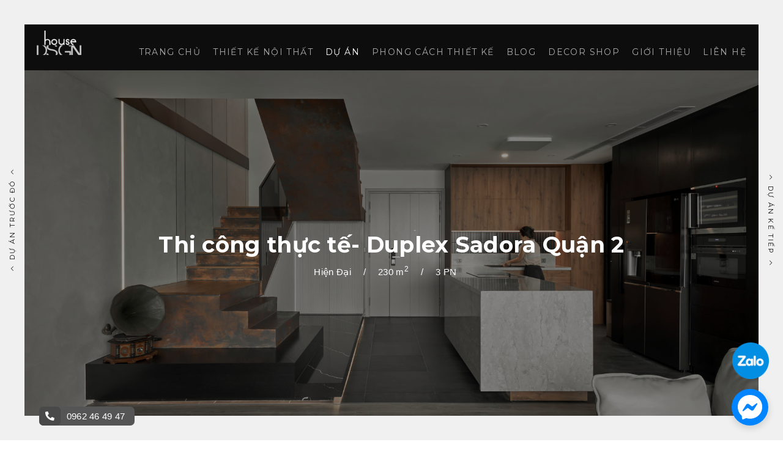

--- FILE ---
content_type: text/html; charset=UTF-8
request_url: https://housedesign.vn/du-an/thi-cong-thuc-te-duplex-sadora-quan-2/
body_size: 15142
content:
<!doctype html>
<!--[if lt IE 7]> <html class="no-js ie6 oldie" lang="en"> <![endif]-->
<!--[if IE 7]>    <html class="no-js ie7 oldie" lang="en"> <![endif]-->
<!--[if IE 8]>    <html class="no-js ie8 oldie" lang="en"> <![endif]-->
<!--[if gt IE 8]><!--> <html class="no-js" lang="vi"> <!--<![endif]-->
<head>
<meta charset="utf-8">

<!-- scaling not possible (for smartphones, ipad, etc.) -->
<meta name="viewport" content="width=device-width, initial-scale=1.0, maximum-scale=1.0, user-scalable=0" />
<meta http-equiv="Content-Type" content="text/html; charset=UTF-8" />




			<meta property="og:title" content="Thi công thực tế- Duplex Sadora Quận 2 - Housedesign" />
			<meta property="og:type" content="website" />
			<meta property="og:url" content="https://housedesign.vn/du-an/thi-cong-thuc-te-duplex-sadora-quan-2/" />
			<meta property="og:image" content="https://housedesign.vn/wp-content/uploads/2022/10/housedesign-sadora-19-300x200.jpg" />
			<meta property="og:description" content="Căn hộ&#8230; 
" />
			<meta name='robots' content='noindex, follow' />
	<style>img:is([sizes="auto" i], [sizes^="auto," i]) { contain-intrinsic-size: 3000px 1500px }</style>
	
	<!-- This site is optimized with the Yoast SEO Premium plugin v17.7 (Yoast SEO v17.9) - https://yoast.com/wordpress/plugins/seo/ -->
	<title>Thi công thực tế- Duplex Sadora Quận 2 - Housedesign</title>
	<meta property="og:locale" content="vi_VN" />
	<meta property="og:type" content="article" />
	<meta property="og:title" content="Thi công thực tế- Duplex Sadora Quận 2" />
	<meta property="og:description" content="Căn hộ Duplex Sadora Phong cách: Hiện Đại Thiết kế: 80.000.000đ Thi công: 2.700.000.000đ Chủ nhà là gia đình người Hàn Quốc đã sống lâu năm ở HCM và rất kỹ càng khi lựa chọn đơn vị thi công để giúp gia đình họ sinh sống ổn định và đạt được chất lượng mà họ [&hellip;]" />
	<meta property="og:url" content="https://housedesign.vn/du-an/thi-cong-thuc-te-duplex-sadora-quan-2/" />
	<meta property="og:site_name" content="Housedesign" />
	<meta property="article:publisher" content="https://www.facebook.com/housedesign.vn" />
	<meta property="article:modified_time" content="2024-08-06T07:24:02+00:00" />
	<meta property="og:image" content="https://housedesign.vn/wp-content/uploads/2022/10/housedesign-sadora-19.jpg" />
	<meta property="og:image:width" content="3500" />
	<meta property="og:image:height" content="2333" />
	<meta property="og:image:type" content="image/jpeg" />
	<meta name="twitter:card" content="summary_large_image" />
	<meta name="twitter:label1" content="Ước tính thời gian đọc" />
	<meta name="twitter:data1" content="2 phút" />
	<!-- / Yoast SEO Premium plugin. -->


<link rel='dns-prefetch' href='//use.fontawesome.com' />
<link rel='dns-prefetch' href='//fonts.googleapis.com' />
<script type="text/javascript">
/* <![CDATA[ */
window._wpemojiSettings = {"baseUrl":"https:\/\/s.w.org\/images\/core\/emoji\/15.0.3\/72x72\/","ext":".png","svgUrl":"https:\/\/s.w.org\/images\/core\/emoji\/15.0.3\/svg\/","svgExt":".svg","source":{"concatemoji":"https:\/\/housedesign.vn\/wp-includes\/js\/wp-emoji-release.min.js?ver=6.7.1"}};
/*! This file is auto-generated */
!function(i,n){var o,s,e;function c(e){try{var t={supportTests:e,timestamp:(new Date).valueOf()};sessionStorage.setItem(o,JSON.stringify(t))}catch(e){}}function p(e,t,n){e.clearRect(0,0,e.canvas.width,e.canvas.height),e.fillText(t,0,0);var t=new Uint32Array(e.getImageData(0,0,e.canvas.width,e.canvas.height).data),r=(e.clearRect(0,0,e.canvas.width,e.canvas.height),e.fillText(n,0,0),new Uint32Array(e.getImageData(0,0,e.canvas.width,e.canvas.height).data));return t.every(function(e,t){return e===r[t]})}function u(e,t,n){switch(t){case"flag":return n(e,"\ud83c\udff3\ufe0f\u200d\u26a7\ufe0f","\ud83c\udff3\ufe0f\u200b\u26a7\ufe0f")?!1:!n(e,"\ud83c\uddfa\ud83c\uddf3","\ud83c\uddfa\u200b\ud83c\uddf3")&&!n(e,"\ud83c\udff4\udb40\udc67\udb40\udc62\udb40\udc65\udb40\udc6e\udb40\udc67\udb40\udc7f","\ud83c\udff4\u200b\udb40\udc67\u200b\udb40\udc62\u200b\udb40\udc65\u200b\udb40\udc6e\u200b\udb40\udc67\u200b\udb40\udc7f");case"emoji":return!n(e,"\ud83d\udc26\u200d\u2b1b","\ud83d\udc26\u200b\u2b1b")}return!1}function f(e,t,n){var r="undefined"!=typeof WorkerGlobalScope&&self instanceof WorkerGlobalScope?new OffscreenCanvas(300,150):i.createElement("canvas"),a=r.getContext("2d",{willReadFrequently:!0}),o=(a.textBaseline="top",a.font="600 32px Arial",{});return e.forEach(function(e){o[e]=t(a,e,n)}),o}function t(e){var t=i.createElement("script");t.src=e,t.defer=!0,i.head.appendChild(t)}"undefined"!=typeof Promise&&(o="wpEmojiSettingsSupports",s=["flag","emoji"],n.supports={everything:!0,everythingExceptFlag:!0},e=new Promise(function(e){i.addEventListener("DOMContentLoaded",e,{once:!0})}),new Promise(function(t){var n=function(){try{var e=JSON.parse(sessionStorage.getItem(o));if("object"==typeof e&&"number"==typeof e.timestamp&&(new Date).valueOf()<e.timestamp+604800&&"object"==typeof e.supportTests)return e.supportTests}catch(e){}return null}();if(!n){if("undefined"!=typeof Worker&&"undefined"!=typeof OffscreenCanvas&&"undefined"!=typeof URL&&URL.createObjectURL&&"undefined"!=typeof Blob)try{var e="postMessage("+f.toString()+"("+[JSON.stringify(s),u.toString(),p.toString()].join(",")+"));",r=new Blob([e],{type:"text/javascript"}),a=new Worker(URL.createObjectURL(r),{name:"wpTestEmojiSupports"});return void(a.onmessage=function(e){c(n=e.data),a.terminate(),t(n)})}catch(e){}c(n=f(s,u,p))}t(n)}).then(function(e){for(var t in e)n.supports[t]=e[t],n.supports.everything=n.supports.everything&&n.supports[t],"flag"!==t&&(n.supports.everythingExceptFlag=n.supports.everythingExceptFlag&&n.supports[t]);n.supports.everythingExceptFlag=n.supports.everythingExceptFlag&&!n.supports.flag,n.DOMReady=!1,n.readyCallback=function(){n.DOMReady=!0}}).then(function(){return e}).then(function(){var e;n.supports.everything||(n.readyCallback(),(e=n.source||{}).concatemoji?t(e.concatemoji):e.wpemoji&&e.twemoji&&(t(e.twemoji),t(e.wpemoji)))}))}((window,document),window._wpemojiSettings);
/* ]]> */
</script>
<style id='wp-emoji-styles-inline-css' type='text/css'>

	img.wp-smiley, img.emoji {
		display: inline !important;
		border: none !important;
		box-shadow: none !important;
		height: 1em !important;
		width: 1em !important;
		margin: 0 0.07em !important;
		vertical-align: -0.1em !important;
		background: none !important;
		padding: 0 !important;
	}
</style>
<style id='classic-theme-styles-inline-css' type='text/css'>
/*! This file is auto-generated */
.wp-block-button__link{color:#fff;background-color:#32373c;border-radius:9999px;box-shadow:none;text-decoration:none;padding:calc(.667em + 2px) calc(1.333em + 2px);font-size:1.125em}.wp-block-file__button{background:#32373c;color:#fff;text-decoration:none}
</style>
<style id='global-styles-inline-css' type='text/css'>
:root{--wp--preset--aspect-ratio--square: 1;--wp--preset--aspect-ratio--4-3: 4/3;--wp--preset--aspect-ratio--3-4: 3/4;--wp--preset--aspect-ratio--3-2: 3/2;--wp--preset--aspect-ratio--2-3: 2/3;--wp--preset--aspect-ratio--16-9: 16/9;--wp--preset--aspect-ratio--9-16: 9/16;--wp--preset--color--black: #000000;--wp--preset--color--cyan-bluish-gray: #abb8c3;--wp--preset--color--white: #ffffff;--wp--preset--color--pale-pink: #f78da7;--wp--preset--color--vivid-red: #cf2e2e;--wp--preset--color--luminous-vivid-orange: #ff6900;--wp--preset--color--luminous-vivid-amber: #fcb900;--wp--preset--color--light-green-cyan: #7bdcb5;--wp--preset--color--vivid-green-cyan: #00d084;--wp--preset--color--pale-cyan-blue: #8ed1fc;--wp--preset--color--vivid-cyan-blue: #0693e3;--wp--preset--color--vivid-purple: #9b51e0;--wp--preset--gradient--vivid-cyan-blue-to-vivid-purple: linear-gradient(135deg,rgba(6,147,227,1) 0%,rgb(155,81,224) 100%);--wp--preset--gradient--light-green-cyan-to-vivid-green-cyan: linear-gradient(135deg,rgb(122,220,180) 0%,rgb(0,208,130) 100%);--wp--preset--gradient--luminous-vivid-amber-to-luminous-vivid-orange: linear-gradient(135deg,rgba(252,185,0,1) 0%,rgba(255,105,0,1) 100%);--wp--preset--gradient--luminous-vivid-orange-to-vivid-red: linear-gradient(135deg,rgba(255,105,0,1) 0%,rgb(207,46,46) 100%);--wp--preset--gradient--very-light-gray-to-cyan-bluish-gray: linear-gradient(135deg,rgb(238,238,238) 0%,rgb(169,184,195) 100%);--wp--preset--gradient--cool-to-warm-spectrum: linear-gradient(135deg,rgb(74,234,220) 0%,rgb(151,120,209) 20%,rgb(207,42,186) 40%,rgb(238,44,130) 60%,rgb(251,105,98) 80%,rgb(254,248,76) 100%);--wp--preset--gradient--blush-light-purple: linear-gradient(135deg,rgb(255,206,236) 0%,rgb(152,150,240) 100%);--wp--preset--gradient--blush-bordeaux: linear-gradient(135deg,rgb(254,205,165) 0%,rgb(254,45,45) 50%,rgb(107,0,62) 100%);--wp--preset--gradient--luminous-dusk: linear-gradient(135deg,rgb(255,203,112) 0%,rgb(199,81,192) 50%,rgb(65,88,208) 100%);--wp--preset--gradient--pale-ocean: linear-gradient(135deg,rgb(255,245,203) 0%,rgb(182,227,212) 50%,rgb(51,167,181) 100%);--wp--preset--gradient--electric-grass: linear-gradient(135deg,rgb(202,248,128) 0%,rgb(113,206,126) 100%);--wp--preset--gradient--midnight: linear-gradient(135deg,rgb(2,3,129) 0%,rgb(40,116,252) 100%);--wp--preset--font-size--small: 13px;--wp--preset--font-size--medium: 20px;--wp--preset--font-size--large: 36px;--wp--preset--font-size--x-large: 42px;--wp--preset--spacing--20: 0.44rem;--wp--preset--spacing--30: 0.67rem;--wp--preset--spacing--40: 1rem;--wp--preset--spacing--50: 1.5rem;--wp--preset--spacing--60: 2.25rem;--wp--preset--spacing--70: 3.38rem;--wp--preset--spacing--80: 5.06rem;--wp--preset--shadow--natural: 6px 6px 9px rgba(0, 0, 0, 0.2);--wp--preset--shadow--deep: 12px 12px 50px rgba(0, 0, 0, 0.4);--wp--preset--shadow--sharp: 6px 6px 0px rgba(0, 0, 0, 0.2);--wp--preset--shadow--outlined: 6px 6px 0px -3px rgba(255, 255, 255, 1), 6px 6px rgba(0, 0, 0, 1);--wp--preset--shadow--crisp: 6px 6px 0px rgba(0, 0, 0, 1);}:where(.is-layout-flex){gap: 0.5em;}:where(.is-layout-grid){gap: 0.5em;}body .is-layout-flex{display: flex;}.is-layout-flex{flex-wrap: wrap;align-items: center;}.is-layout-flex > :is(*, div){margin: 0;}body .is-layout-grid{display: grid;}.is-layout-grid > :is(*, div){margin: 0;}:where(.wp-block-columns.is-layout-flex){gap: 2em;}:where(.wp-block-columns.is-layout-grid){gap: 2em;}:where(.wp-block-post-template.is-layout-flex){gap: 1.25em;}:where(.wp-block-post-template.is-layout-grid){gap: 1.25em;}.has-black-color{color: var(--wp--preset--color--black) !important;}.has-cyan-bluish-gray-color{color: var(--wp--preset--color--cyan-bluish-gray) !important;}.has-white-color{color: var(--wp--preset--color--white) !important;}.has-pale-pink-color{color: var(--wp--preset--color--pale-pink) !important;}.has-vivid-red-color{color: var(--wp--preset--color--vivid-red) !important;}.has-luminous-vivid-orange-color{color: var(--wp--preset--color--luminous-vivid-orange) !important;}.has-luminous-vivid-amber-color{color: var(--wp--preset--color--luminous-vivid-amber) !important;}.has-light-green-cyan-color{color: var(--wp--preset--color--light-green-cyan) !important;}.has-vivid-green-cyan-color{color: var(--wp--preset--color--vivid-green-cyan) !important;}.has-pale-cyan-blue-color{color: var(--wp--preset--color--pale-cyan-blue) !important;}.has-vivid-cyan-blue-color{color: var(--wp--preset--color--vivid-cyan-blue) !important;}.has-vivid-purple-color{color: var(--wp--preset--color--vivid-purple) !important;}.has-black-background-color{background-color: var(--wp--preset--color--black) !important;}.has-cyan-bluish-gray-background-color{background-color: var(--wp--preset--color--cyan-bluish-gray) !important;}.has-white-background-color{background-color: var(--wp--preset--color--white) !important;}.has-pale-pink-background-color{background-color: var(--wp--preset--color--pale-pink) !important;}.has-vivid-red-background-color{background-color: var(--wp--preset--color--vivid-red) !important;}.has-luminous-vivid-orange-background-color{background-color: var(--wp--preset--color--luminous-vivid-orange) !important;}.has-luminous-vivid-amber-background-color{background-color: var(--wp--preset--color--luminous-vivid-amber) !important;}.has-light-green-cyan-background-color{background-color: var(--wp--preset--color--light-green-cyan) !important;}.has-vivid-green-cyan-background-color{background-color: var(--wp--preset--color--vivid-green-cyan) !important;}.has-pale-cyan-blue-background-color{background-color: var(--wp--preset--color--pale-cyan-blue) !important;}.has-vivid-cyan-blue-background-color{background-color: var(--wp--preset--color--vivid-cyan-blue) !important;}.has-vivid-purple-background-color{background-color: var(--wp--preset--color--vivid-purple) !important;}.has-black-border-color{border-color: var(--wp--preset--color--black) !important;}.has-cyan-bluish-gray-border-color{border-color: var(--wp--preset--color--cyan-bluish-gray) !important;}.has-white-border-color{border-color: var(--wp--preset--color--white) !important;}.has-pale-pink-border-color{border-color: var(--wp--preset--color--pale-pink) !important;}.has-vivid-red-border-color{border-color: var(--wp--preset--color--vivid-red) !important;}.has-luminous-vivid-orange-border-color{border-color: var(--wp--preset--color--luminous-vivid-orange) !important;}.has-luminous-vivid-amber-border-color{border-color: var(--wp--preset--color--luminous-vivid-amber) !important;}.has-light-green-cyan-border-color{border-color: var(--wp--preset--color--light-green-cyan) !important;}.has-vivid-green-cyan-border-color{border-color: var(--wp--preset--color--vivid-green-cyan) !important;}.has-pale-cyan-blue-border-color{border-color: var(--wp--preset--color--pale-cyan-blue) !important;}.has-vivid-cyan-blue-border-color{border-color: var(--wp--preset--color--vivid-cyan-blue) !important;}.has-vivid-purple-border-color{border-color: var(--wp--preset--color--vivid-purple) !important;}.has-vivid-cyan-blue-to-vivid-purple-gradient-background{background: var(--wp--preset--gradient--vivid-cyan-blue-to-vivid-purple) !important;}.has-light-green-cyan-to-vivid-green-cyan-gradient-background{background: var(--wp--preset--gradient--light-green-cyan-to-vivid-green-cyan) !important;}.has-luminous-vivid-amber-to-luminous-vivid-orange-gradient-background{background: var(--wp--preset--gradient--luminous-vivid-amber-to-luminous-vivid-orange) !important;}.has-luminous-vivid-orange-to-vivid-red-gradient-background{background: var(--wp--preset--gradient--luminous-vivid-orange-to-vivid-red) !important;}.has-very-light-gray-to-cyan-bluish-gray-gradient-background{background: var(--wp--preset--gradient--very-light-gray-to-cyan-bluish-gray) !important;}.has-cool-to-warm-spectrum-gradient-background{background: var(--wp--preset--gradient--cool-to-warm-spectrum) !important;}.has-blush-light-purple-gradient-background{background: var(--wp--preset--gradient--blush-light-purple) !important;}.has-blush-bordeaux-gradient-background{background: var(--wp--preset--gradient--blush-bordeaux) !important;}.has-luminous-dusk-gradient-background{background: var(--wp--preset--gradient--luminous-dusk) !important;}.has-pale-ocean-gradient-background{background: var(--wp--preset--gradient--pale-ocean) !important;}.has-electric-grass-gradient-background{background: var(--wp--preset--gradient--electric-grass) !important;}.has-midnight-gradient-background{background: var(--wp--preset--gradient--midnight) !important;}.has-small-font-size{font-size: var(--wp--preset--font-size--small) !important;}.has-medium-font-size{font-size: var(--wp--preset--font-size--medium) !important;}.has-large-font-size{font-size: var(--wp--preset--font-size--large) !important;}.has-x-large-font-size{font-size: var(--wp--preset--font-size--x-large) !important;}
:where(.wp-block-post-template.is-layout-flex){gap: 1.25em;}:where(.wp-block-post-template.is-layout-grid){gap: 1.25em;}
:where(.wp-block-columns.is-layout-flex){gap: 2em;}:where(.wp-block-columns.is-layout-grid){gap: 2em;}
:root :where(.wp-block-pullquote){font-size: 1.5em;line-height: 1.6;}
</style>
<link rel='stylesheet' id='sbttb-fonts-css' href='https://housedesign.vn/wp-content/plugins/smooth-back-to-top-button/assets/css/sbttb-fonts.css?ver=1.1.14' type='text/css' media='all' />
<link rel='stylesheet' id='sbttb-style-css' href='https://housedesign.vn/wp-content/plugins/smooth-back-to-top-button/assets/css/smooth-back-to-top-button.css?ver=1.1.14' type='text/css' media='all' />
<link rel='stylesheet' id='owlcarousel-style-css' href='https://housedesign.vn/wp-content/themes/pond-child/assets/css/owl.carousel.min.css?ver=6.7.1' type='text/css' media='all' />
<link rel='stylesheet' id='fontawsome-css' href='//use.fontawesome.com/releases/v5.15.4/css/all.css?ver=6.7.1' type='text/css' media='all' />
<link rel='stylesheet' id='add-google-fonts-css' href='//fonts.googleapis.com/css2?family=Montserrat%3Awght%40400%3B500%3B600%3B700%3B800%3B900&#038;display=swap&#038;ver=6.7.1' type='text/css' media='all' />
<link rel='stylesheet' id='bootstrap-grid-css' href='https://housedesign.vn/wp-content/themes/pond-child/assets/css/bootstrap-grid.min.css?ver=6.7.1' type='text/css' media='all' />
<link rel='stylesheet' id='page-single-style-css' href='https://housedesign.vn/wp-content/themes/pond-child/assets/css/pages/single.css?ver=6.7.1' type='text/css' media='all' />
<link rel='stylesheet' id='default-style-css' href='https://housedesign.vn/wp-content/themes/pond-child/style.css?ver=2.6.1' type='text/css' media='all' />
<link rel='stylesheet' id='fancybox-style-css' href='https://housedesign.vn/wp-content/themes/pond/files/css/jquery.fancybox.min.css?ver=3.5.7' type='text/css' media='all' />
<link rel='stylesheet' id='pixeden-style-css' href='https://housedesign.vn/wp-content/themes/pond/files/css/pe-icon-7-stroke.css?ver=3.2.1' type='text/css' media='all' />
<link rel='stylesheet' id='isotope-style-css' href='https://housedesign.vn/wp-content/themes/pond/files/css/isotope.css?ver=1.0' type='text/css' media='all' />
<link rel='stylesheet' id='mqueries-style-css' href='https://housedesign.vn/wp-content/themes/pond/files/css/mqueries.css?ver=1.0' type='text/css' media='all' />
<link rel='stylesheet' id='custom-style-css' href='https://housedesign.vn/wp-content/cache/busting/1/wp-content/themes/pond/includes/custom-style.css' type='text/css' media='all' />
<link rel='stylesheet' id='sr_fonts-css' href='https://fonts.googleapis.com/css?family=Open+Sans%3A300%2C400%2C800&#038;subset=latin%2Clatin-ext%2Ccyrillic-ext&#038;ver=6.7.1' type='text/css' media='all' />
<!--n2css--><!--n2js--><script type="text/javascript" src="https://housedesign.vn/wp-includes/js/jquery/jquery.min.js?ver=3.7.1" id="jquery-core-js"></script>
<script type="text/javascript" src="https://housedesign.vn/wp-includes/js/jquery/jquery-migrate.min.js?ver=3.4.1" id="jquery-migrate-js"></script>
<link rel="https://api.w.org/" href="https://housedesign.vn/wp-json/" /><link rel="EditURI" type="application/rsd+xml" title="RSD" href="https://housedesign.vn/xmlrpc.php?rsd" />
<meta name="generator" content="WordPress 6.7.1" />
<link rel='shortlink' href='https://housedesign.vn/?p=17973' />
<link rel="alternate" title="oNhúng (JSON)" type="application/json+oembed" href="https://housedesign.vn/wp-json/oembed/1.0/embed?url=https%3A%2F%2Fhousedesign.vn%2Fdu-an%2Fthi-cong-thuc-te-duplex-sadora-quan-2%2F" />
<link rel="alternate" title="oNhúng (XML)" type="text/xml+oembed" href="https://housedesign.vn/wp-json/oembed/1.0/embed?url=https%3A%2F%2Fhousedesign.vn%2Fdu-an%2Fthi-cong-thuc-te-duplex-sadora-quan-2%2F&#038;format=xml" />
<!-- DMCA -->
<meta name='dmca-site-verification' content='UW9meXVYQ2E4V05QQ2VXZFBzRHlhQT090' />
<!-- Google Site -->
<meta name="google-site-verification" content="cMlPeEKgMKGwLEgZmxzatWAk3oIPOsSZx9ypDPULd60" />
<meta name="google-site-verification" content="zu1VIRohXo2EuTGkeIdN4xs5JN9HkBlMbDuYw46vLFY" />

<!-- Alternate Link -->
<link rel="alternate" href="https://housedesign.vn/" hreflang="vi-VN" />
<link rel="alternate" href="https://housedesign.vn/" hreflang="x-default" />

<!-- Google Tag Manager -->
<script>(function(w,d,s,l,i){w[l]=w[l]||[];w[l].push({'gtm.start':
new Date().getTime(),event:'gtm.js'});var f=d.getElementsByTagName(s)[0],
j=d.createElement(s),dl=l!='dataLayer'?'&l='+l:'';j.async=true;j.src=
'https://www.googletagmanager.com/gtm.js?id='+i+dl;f.parentNode.insertBefore(j,f);
})(window,document,'script','dataLayer','GTM-WG9ZG9QQ');</script>
<!-- End Google Tag Manager -->
<!-- Google Tag Manager -->
<script>(function(w,d,s,l,i){w[l]=w[l]||[];w[l].push({'gtm.start':
new Date().getTime(),event:'gtm.js'});var f=d.getElementsByTagName(s)[0],
j=d.createElement(s),dl=l!='dataLayer'?'&l='+l:'';j.async=true;j.src=
'https://www.googletagmanager.com/gtm.js?id='+i+dl;f.parentNode.insertBefore(j,f);
})(window,document,'script','dataLayer','GTM-T3KNWN9');</script>
<!-- End Google Tag Manager -->
<!-- Global site tag (gtag.js) - Google Analytics -->
<script async src="https://www.googletagmanager.com/gtag/js?id=UA-147266528-2"></script>
<script>
  window.dataLayer = window.dataLayer || [];
  function gtag(){dataLayer.push(arguments);}
  gtag('js', new Date());

  gtag('config', 'UA-147266528-2');
</script>

<style>
@media screen and (min-width:768px){.fb-messenger-widget,.zalo-chat-widget{z-index:20000;width:60px;height:60px;transition:opacity .3s}.call-now-widget,.fb-messenger-widget,.zalo-chat-widget{display:block;position:fixed}.fb-messenger-widget{margin:0 12px;padding:0;bottom:24px;top:auto;border-radius:29px;box-shadow:0 4px 12px 0 rgba(0,0,0,.15);background:0 0;right:12px}.zalo-chat-widget{right:23px;bottom:100px}.zalo-chat-widget a{cursor:pointer}.call-now-widget{left:5%;bottom:24px;z-index:9999;background:#555;border-radius:7px;overflow:hidden}.call-now-widget a{color:#fff;padding:5px 15px 5px 5px;font-weight:500}.call-now-widget i.fa.fa-phone{padding:8px 10px;background:#494949;color:#fff;border-top-left-radius:7px;border-bottom-left-radius:7px}}.sticky-contact-mobile{display:none}.sticky-contact-mobile-row{display:flex;flex-direction:row;height:100%}.sticky-contact-mobile-column{display:flex;width:33.33%;align-items:center;justify-content:center}.sticky-contact-mobile-column a{display:inline-flex}.sticky-contact-mobile-phone a{display:inline-block;font-family:Montserrat,sans-serif;color:#f9d5bd;text-decoration:none}.sticky-contact-mobile-phone i{margin-right:5px}.sticky-contact-mobile-phone{background:rgb(85 85 85)}.sticky-contact-mobile-zalo{background:rgb(0 198 255)}.sticky-contact-mobile-messenger{background:rgb(0 118 255)}@media screen and (max-width:767px){.call-now-widget,.fb-messenger-widget,.zalo-chat-widget{display:none}.sticky-contact-mobile{display:block;position:fixed;bottom:0;left:0;right:0;z-index:99999;height:40px}}
</style>
            <style type="text/css">
                .progress-wrap {
                    bottom: 50px;
                    height: 46px;
                    width: 46px;
                    border-radius: 46px;
                    background-color: #0000;
                    box-shadow: inset 0 0 0 2px #cccccc;
                }

                .progress-wrap.btn-left-side {
                    left: 20px;
                }

                .progress-wrap.btn-right-side {
                    right: 20px;
                }

                .progress-wrap::after {
                    width: 46px;
                    height: 46px;
                    color: #1f2029;
                    font-size: 24px;
                    content: '\e900';
                    line-height: 46px;
                }

                .progress-wrap:hover::after {
                    color: #1f2029;
                }

                .progress-wrap svg.progress-circle path {
                    stroke: #1f2029;
                    stroke-width: 2px;
                }

                
                
                
            </style>

			<style type="text/css">#wpadminbar { z-index: 9999999; }</style><link rel="shortcut icon" href="https://housedesign.vn/wp-content/uploads/2020/01/favicon-house-design-.png"/>
<meta name="generator" content="Elementor 3.27.3; features: additional_custom_breakpoints; settings: css_print_method-external, google_font-enabled, font_display-auto">
			<style>
				.e-con.e-parent:nth-of-type(n+4):not(.e-lazyloaded):not(.e-no-lazyload),
				.e-con.e-parent:nth-of-type(n+4):not(.e-lazyloaded):not(.e-no-lazyload) * {
					background-image: none !important;
				}
				@media screen and (max-height: 1024px) {
					.e-con.e-parent:nth-of-type(n+3):not(.e-lazyloaded):not(.e-no-lazyload),
					.e-con.e-parent:nth-of-type(n+3):not(.e-lazyloaded):not(.e-no-lazyload) * {
						background-image: none !important;
					}
				}
				@media screen and (max-height: 640px) {
					.e-con.e-parent:nth-of-type(n+2):not(.e-lazyloaded):not(.e-no-lazyload),
					.e-con.e-parent:nth-of-type(n+2):not(.e-lazyloaded):not(.e-no-lazyload) * {
						background-image: none !important;
					}
				}
			</style>
			<link rel="icon" href="https://housedesign.vn/wp-content/uploads/cropped-hd-favicon-32x32.png" sizes="32x32" />
<link rel="icon" href="https://housedesign.vn/wp-content/uploads/cropped-hd-favicon-192x192.png" sizes="192x192" />
<link rel="apple-touch-icon" href="https://housedesign.vn/wp-content/uploads/cropped-hd-favicon-180x180.png" />
<meta name="msapplication-TileImage" content="https://housedesign.vn/wp-content/uploads/cropped-hd-favicon-270x270.png" />
		<style type="text/css" id="wp-custom-css">
			@media screen and (max-width: 783px){
div.heateor_sss_bottom_sharing {

    display: none !important;
	}
}

/* .bordered header{
	top: 40px !important;
} */
.bordered .sticky-header{
	top: -100px !important;
}
#portfolio-single{
	overflow: hidden;
}
.masonry .masonry-item:after{
	display: block;
	content: "";
	visibility: hidden;
	height: 0;
}
#gallery-grid-sc{
/* 	height: auto !important;
	width: 100% !important; */
	 	overflow: hidden;
/* 		display: grid;
    grid-template-columns: 25% 25% 25% 25%; */
}
/* #gallery-grid-sc.masonry .masonry-item{
	position: relative !important;
	width: 100% !important;
	padding: 5px;
	transform: unset !important;
} */
#blog-leavecomment{
	    width: 1080px;
    margin: 0 auto;
    max-width: 100%;
}
#section-du-an{
	overflow: hidden;
}
#page-body{
	overflow: hidden;
	width: 90%;
	margin: auto;
}

/* Custom page liên hệ */
#title-wrap .main-title{
	font-size: 60px;
	color: #fff;
}

@media (max-width: 768px){
	#title-wrap .main-title{
		font-size: 36px;
	}
	#custom-wrap-title #custom-page-title h1.title{
		width: 100%;
	}
}

.section-inner.custom{
	padding-bottom: 100px;
}
.section-inner.custom .wrapper{
	margin-top: 30px;
	margin-bottom: 30px;
}

.elementor-11951 .elementor-element.elementor-element-cb4fde0{
	top: 40% !important;
}

.blog-entry .blog-media{
	min-height: 200px;
}

.blog-entry .blog-media img{
	height: 100%;
	object-fit: cover;
}
		</style>
		</head>

<body data-rsssl=1 class="portfolio-template-default single single-portfolio postid-17973 bordered borderid-17973 border-dark disable-preloader non-logged-in elementor-default elementor-kit-16221">

<!-- BORDERS -->
<div id="bodyborder-left"></div>
<div id="bodyborder-right"></div>
<div id="bodyborder-top"></div>
<div id="bodyborder-bottom"></div>
<!-- BORDERS -->


<!-- PAGE CONTENT -->
<div id="page-content" class="fixed-header">

	
	<!-- HEADER -->
	<header id="header" class="non-overlay sticky-dark">
		<div class="header-inner clearfix">

						<!-- FIXED HEADER CONTENT -->
			<div class="fixed-header-content text-dark">
				<div id="header-name" class="alttitle title-minimal left-float"><strong>Thi công thực tế- Duplex Sadora Quận 2 - Housedesign</strong></div>

				                    <a href="https://housedesign.vn/du-an/" id="backtoworks" class="transition">
                    	<span class="icon"></span>
                    	<span class="text">Trở về Dự án</span>
                    </a>
				
								<div id="social-share" class="right-float">
					<a href="#" class="show-share">Share</a>
							<ul class="socialmedia-widget">
			<li class="facebook"><a href="" onclick="window.open('https://www.facebook.com/sharer/sharer.php?u=https://housedesign.vn/du-an/thi-cong-thuc-te-duplex-sadora-quan-2/','','width=900, height=500, toolbar=no, status=no'); return(false);"></a></li>
			
			<li class="twitter"><a href="" onclick="window.open('https://twitter.com/intent/tweet?text=Tweet%20this&amp;url=https://housedesign.vn/du-an/thi-cong-thuc-te-duplex-sadora-quan-2/','','width=650, height=350, toolbar=no, status=no'); return(false);"></a></li>
			
			<li class="googleplus"><a href="" onclick="window.open('https://plusone.google.com/_/+1/confirm?hl=en-US&amp;url=https://housedesign.vn/du-an/thi-cong-thuc-te-duplex-sadora-quan-2/&amp;imagehttps://housedesign.vn/wp-content/uploads/2022/10/housedesign-sadora-19-300x200.jpg','','width=900, height=500, toolbar=no, status=no'); return(false);"></a></li>
			
			<li class="pinterest"><a href="" onclick="window.open('http://pinterest.com/pin/create/bookmarklet/?media=https://housedesign.vn/wp-content/uploads/2022/10/housedesign-sadora-19-300x200.jpg&amp;url=https://housedesign.vn/du-an/thi-cong-thuc-te-duplex-sadora-quan-2/','','width=650, height=350, toolbar=no, status=no'); return(false);"></a></li>
		</ul>
            				</div>
							</div>
			<!-- FIXED HEADER CONTENT -->
			
           <!-- DEFAULT HEADER CONTENT -->
		   	<div class="default-header-content">
				<div id="logo" class="left-float">
					<a id="default-logo" class="logotype" href="https://housedesign.vn"><img src="https://housedesign.vn/wp-content/uploads/2017/11/light-1-1-e1510918301906.png" alt="Logo"></a>					                    <a id="fixed-logo" class="logotype" href="https://housedesign.vn">
                    <img src="https://housedesign.vn/wp-content/uploads/2017/11/232Model.png" alt="Logo"></a>
									</div>

								<div class="menu right-float clearfix">

                                        	<nav id="traditional-nav" class="clearfix"><ul id="primary" class=""><li  class="menu-item menu-item-type-custom menu-item-object-custom"><a href="/" data-bigletter="T">Trang chủ</a></li>
<li  class="menu-item menu-item-type-custom menu-item-object-custom menu-item-has-children"><a href="https://housedesign.vn/thiet-ke-noi-that/" data-bigletter="T">THIẾT KẾ NỘI THẤT</a>
<ul class="sub-menu">
	<li  class="menu-item menu-item-type-custom menu-item-object-custom"><a href="https://housedesign.vn/thiet-ke-noi-that-nha-pho/">Thiết kế nội thất nhà phố</a></li>
	<li  class="menu-item menu-item-type-custom menu-item-object-custom"><a href="https://housedesign.vn/thiet-ke-noi-that-chung-cu/">Thiết kế nội thất chung cư</a></li>
	<li  class="menu-item menu-item-type-custom menu-item-object-custom"><a href="https://housedesign.vn/thiet-ke-noi-that-biet-thu/">Thiết kế nội thất biệt thự</a></li>
	<li  class="menu-item menu-item-type-custom menu-item-object-custom"><a href="https://housedesign.vn/thiet-ke-noi-that-van-phong/">Thiết kế nội thất văn phòng</a></li>
	<li  class="menu-item menu-item-type-custom menu-item-object-custom"><a href="https://housedesign.vn/thiet-ke-noi-that-khach-san/">Thiết kế nội thất khách sạn</a></li>
	<li  class="menu-item menu-item-type-custom menu-item-object-custom"><a href="https://housedesign.vn/thiet-ke-noi-that-shop/">Thiết kế nội thất shop</a></li>
	<li  class="menu-item menu-item-type-custom menu-item-object-custom"><a href="https://housedesign.vn/thiet-ke-noi-that-showroom/">Thiết kế nội thất showroom</a></li>
</ul>
</li>
<li  class="menu-item menu-item-type-custom menu-item-object-custom menu-item-has-children current-menu-item"><a href="https://housedesign.vn/du-an/" data-bigletter="D">Dự án</a>
<ul class="sub-menu">
	<li  class="menu-item menu-item-type-taxonomy menu-item-object-portfolio_category current-portfolio-ancestor current-menu-parent current-portfolio-parent"><a href="https://housedesign.vn/du-an/can-ho/">Căn hộ</a></li>
	<li  class="menu-item menu-item-type-taxonomy menu-item-object-portfolio_category"><a href="https://housedesign.vn/du-an/nha-pho/">Nhà phố</a></li>
	<li  class="menu-item menu-item-type-taxonomy menu-item-object-portfolio_category"><a href="https://housedesign.vn/du-an/biet-thu/">Biệt thự</a></li>
	<li  class="menu-item menu-item-type-taxonomy menu-item-object-portfolio_category"><a href="https://housedesign.vn/du-an/cafe-nha-hang-khach-san/">Cafe &#8211; Nhà hàng &#8211; Khách sạn</a></li>
	<li  class="menu-item menu-item-type-taxonomy menu-item-object-portfolio_category"><a href="https://housedesign.vn/du-an/showroom-shop/">Showroom-shop</a></li>
	<li  class="menu-item menu-item-type-taxonomy menu-item-object-portfolio_category"><a href="https://housedesign.vn/du-an/van-phong/">Văn phòng</a></li>
	<li  class="menu-item menu-item-type-taxonomy menu-item-object-portfolio_category"><a href="https://housedesign.vn/du-an/kien-truc/">Kiến trúc</a></li>
	<li  class="menu-item menu-item-type-custom menu-item-object-custom"><a href="https://housedesign.vn/thi-cong-thuc-te/">Thi công thực tế</a></li>
</ul>
</li>
<li  class="menu-item menu-item-type-custom menu-item-object-custom menu-item-has-children"><a href="https://housedesign.vn/phong-cach-thiet-ke/" data-bigletter="P">PHONG CÁCH THIẾT KẾ</a>
<ul class="sub-menu">
	<li  class="menu-item menu-item-type-custom menu-item-object-custom"><a href="https://housedesign.vn/phong-cach-thiet-ke/noi-that-hien-dai/">Nội thất hiện đại</a></li>
	<li  class="menu-item menu-item-type-custom menu-item-object-custom"><a href="https://housedesign.vn/phong-cach-thiet-ke/noi-that-minimalist/">Minimalist</a></li>
	<li  class="menu-item menu-item-type-custom menu-item-object-custom"><a href="https://housedesign.vn/phong-cach-thiet-ke/noi-that-tan-co-dien/">Tân cổ điển</a></li>
	<li  class="menu-item menu-item-type-custom menu-item-object-custom"><a href="https://housedesign.vn/phong-cach-thiet-ke/noi-that-indochine//">Indochine</a></li>
	<li  class="menu-item menu-item-type-custom menu-item-object-custom"><a href="https://housedesign.vn/phong-cach-thiet-ke/noi-that-mix-match/">Mix and match</a></li>
	<li  class="menu-item menu-item-type-custom menu-item-object-custom"><a href="https://housedesign.vn/phong-cach-thiet-ke/noi-that-industrial/">Industrial</a></li>
	<li  class="menu-item menu-item-type-custom menu-item-object-custom"><a href="https://housedesign.vn/phong-cach-thiet-ke/noi-that-scandinavian/">Scandinavian</a></li>
	<li  class="menu-item menu-item-type-custom menu-item-object-custom"><a href="https://housedesign.vn/phong-cach-thiet-ke/noi-that-duong-dai/">Đương đại</a></li>
	<li  class="menu-item menu-item-type-custom menu-item-object-custom"><a href="https://housedesign.vn/phong-cach-thiet-ke/noi-that-urban/">Urban</a></li>
</ul>
</li>
<li  class="blogmenu menu-item menu-item-type-post_type menu-item-object-page"><a href="https://housedesign.vn/blog/" data-bigletter="B">Blog</a></li>
<li  class="menu-item menu-item-type-custom menu-item-object-custom"><a href="https://amase.vn" data-bigletter="D">Decor Shop</a></li>
<li  class="menu-item menu-item-type-post_type menu-item-object-page"><a href="https://housedesign.vn/gioi-thieu/" data-bigletter="G">Giới thiệu</a></li>
<li  class="menu-item menu-item-type-custom menu-item-object-custom"><a href="https://housedesign.vn/lien-he/" data-bigletter="L">Liên hệ</a></li>
</ul></nav>                    

                    <a href="#" class="open-nav "><span class="hamburger"></span>
                                        </a>
					<nav id="main-nav" class="text-light">
						                        <div class="nav-logo">
							                            	<img src="https://housedesign.vn/wp-content/uploads/2017/11/light-1-1-e1510918301906.png" alt="Logo Menu">
                                                    </div>
                        						<div class="nav-inner"><ul id="primary" class=""><li  class="menu-item menu-item-type-custom menu-item-object-custom"><a href="/" data-bigletter="T">Trang chủ</a></li>
<li  class="menu-item menu-item-type-custom menu-item-object-custom menu-item-has-children"><a href="https://housedesign.vn/thiet-ke-noi-that/" data-bigletter="T">THIẾT KẾ NỘI THẤT</a>
<ul class="sub-menu">
	<li  class="menu-item menu-item-type-custom menu-item-object-custom"><a href="https://housedesign.vn/thiet-ke-noi-that-nha-pho/">Thiết kế nội thất nhà phố</a></li>
	<li  class="menu-item menu-item-type-custom menu-item-object-custom"><a href="https://housedesign.vn/thiet-ke-noi-that-chung-cu/">Thiết kế nội thất chung cư</a></li>
	<li  class="menu-item menu-item-type-custom menu-item-object-custom"><a href="https://housedesign.vn/thiet-ke-noi-that-biet-thu/">Thiết kế nội thất biệt thự</a></li>
	<li  class="menu-item menu-item-type-custom menu-item-object-custom"><a href="https://housedesign.vn/thiet-ke-noi-that-van-phong/">Thiết kế nội thất văn phòng</a></li>
	<li  class="menu-item menu-item-type-custom menu-item-object-custom"><a href="https://housedesign.vn/thiet-ke-noi-that-khach-san/">Thiết kế nội thất khách sạn</a></li>
	<li  class="menu-item menu-item-type-custom menu-item-object-custom"><a href="https://housedesign.vn/thiet-ke-noi-that-shop/">Thiết kế nội thất shop</a></li>
	<li  class="menu-item menu-item-type-custom menu-item-object-custom"><a href="https://housedesign.vn/thiet-ke-noi-that-showroom/">Thiết kế nội thất showroom</a></li>
</ul>
</li>
<li  class="menu-item menu-item-type-custom menu-item-object-custom menu-item-has-children current-menu-item"><a href="https://housedesign.vn/du-an/" data-bigletter="D">Dự án</a>
<ul class="sub-menu">
	<li  class="menu-item menu-item-type-taxonomy menu-item-object-portfolio_category current-portfolio-ancestor current-menu-parent current-portfolio-parent"><a href="https://housedesign.vn/du-an/can-ho/">Căn hộ</a></li>
	<li  class="menu-item menu-item-type-taxonomy menu-item-object-portfolio_category"><a href="https://housedesign.vn/du-an/nha-pho/">Nhà phố</a></li>
	<li  class="menu-item menu-item-type-taxonomy menu-item-object-portfolio_category"><a href="https://housedesign.vn/du-an/biet-thu/">Biệt thự</a></li>
	<li  class="menu-item menu-item-type-taxonomy menu-item-object-portfolio_category"><a href="https://housedesign.vn/du-an/cafe-nha-hang-khach-san/">Cafe &#8211; Nhà hàng &#8211; Khách sạn</a></li>
	<li  class="menu-item menu-item-type-taxonomy menu-item-object-portfolio_category"><a href="https://housedesign.vn/du-an/showroom-shop/">Showroom-shop</a></li>
	<li  class="menu-item menu-item-type-taxonomy menu-item-object-portfolio_category"><a href="https://housedesign.vn/du-an/van-phong/">Văn phòng</a></li>
	<li  class="menu-item menu-item-type-taxonomy menu-item-object-portfolio_category"><a href="https://housedesign.vn/du-an/kien-truc/">Kiến trúc</a></li>
	<li  class="menu-item menu-item-type-custom menu-item-object-custom"><a href="https://housedesign.vn/thi-cong-thuc-te/">Thi công thực tế</a></li>
</ul>
</li>
<li  class="menu-item menu-item-type-custom menu-item-object-custom menu-item-has-children"><a href="https://housedesign.vn/phong-cach-thiet-ke/" data-bigletter="P">PHONG CÁCH THIẾT KẾ</a>
<ul class="sub-menu">
	<li  class="menu-item menu-item-type-custom menu-item-object-custom"><a href="https://housedesign.vn/phong-cach-thiet-ke/noi-that-hien-dai/">Nội thất hiện đại</a></li>
	<li  class="menu-item menu-item-type-custom menu-item-object-custom"><a href="https://housedesign.vn/phong-cach-thiet-ke/noi-that-minimalist/">Minimalist</a></li>
	<li  class="menu-item menu-item-type-custom menu-item-object-custom"><a href="https://housedesign.vn/phong-cach-thiet-ke/noi-that-tan-co-dien/">Tân cổ điển</a></li>
	<li  class="menu-item menu-item-type-custom menu-item-object-custom"><a href="https://housedesign.vn/phong-cach-thiet-ke/noi-that-indochine//">Indochine</a></li>
	<li  class="menu-item menu-item-type-custom menu-item-object-custom"><a href="https://housedesign.vn/phong-cach-thiet-ke/noi-that-mix-match/">Mix and match</a></li>
	<li  class="menu-item menu-item-type-custom menu-item-object-custom"><a href="https://housedesign.vn/phong-cach-thiet-ke/noi-that-industrial/">Industrial</a></li>
	<li  class="menu-item menu-item-type-custom menu-item-object-custom"><a href="https://housedesign.vn/phong-cach-thiet-ke/noi-that-scandinavian/">Scandinavian</a></li>
	<li  class="menu-item menu-item-type-custom menu-item-object-custom"><a href="https://housedesign.vn/phong-cach-thiet-ke/noi-that-duong-dai/">Đương đại</a></li>
	<li  class="menu-item menu-item-type-custom menu-item-object-custom"><a href="https://housedesign.vn/phong-cach-thiet-ke/noi-that-urban/">Urban</a></li>
</ul>
</li>
<li  class="blogmenu menu-item menu-item-type-post_type menu-item-object-page"><a href="https://housedesign.vn/blog/" data-bigletter="B">Blog</a></li>
<li  class="menu-item menu-item-type-custom menu-item-object-custom"><a href="https://amase.vn" data-bigletter="D">Decor Shop</a></li>
<li  class="menu-item menu-item-type-post_type menu-item-object-page"><a href="https://housedesign.vn/gioi-thieu/" data-bigletter="G">Giới thiệu</a></li>
<li  class="menu-item menu-item-type-custom menu-item-object-custom"><a href="https://housedesign.vn/lien-he/" data-bigletter="L">Liên hệ</a></li>
</ul></div>												<div class="nav-bg"></div>
					</nav>



				</div>
							</div>
           <!-- DEFAULT HEADER CONTENT -->

		</div> <!-- END .header-inner -->
	</header> <!-- END header -->
	<!-- HEADER -->

    
	    

			<section id="page-title" class="full-height" style="background-color: rgb(239, 239, 239); background-image: linear-gradient(to bottom, rgba(0, 0, 0, .4), rgba(0, 0, 0, .4)), url(https://housedesign.vn/wp-content/uploads/2022/10/housedesign-sadora-19.jpg); background-size: cover; background-position: center; background-repeat: no-repeat; min-height: calc(100vh-80px)">
			<div class="section-inner align-center">
				<div class="main-title">
					<h1 style="font-size: 28px; margin-top:5px;"><strong>Thi công thực tế- Duplex Sadora Quận 2</strong></h1>					<div class="port-meta"><span>Hiện Đại</span><span>230 m<sup>2</sup></span><span>3 PN</span></div>				</div>
			</div>
			<!-- <a href="https://housedesign.vn/du-an/thi-cong-thuc-te-duplex-sadora-quan-2/" id="backtoworks" class="transition left-float">
						<span class="icon"></span>
						<span class="text">Trở về Dự án</span>
					</a> -->
		</section>

	


	<!-- PAGEBODY -->
	<div id="page-body" class="">

    
        <!-- SECTION PORTFOLIO -->
        <section id="portfolio-single" class="notoppadding">
            <div class="section-inner">

                                 <div class="wrapper">

                       <ul class="breadcrumb-custom">
                        <li><a href="https://housedesign.vn/">Trang chủ</a> </li>
						<li><a href="https://housedesign.vn/du-an/">Dự án thi công</a></li>
                        <li>Thi công thực tế- Duplex Sadora Quận 2</li>
                    </ul>

                    <div class="spacer spacer-medium"></div>
<h4 class="title-ultraminimal  align-center" data-bigletter="Thi công thực tế- Duplex Sadora">Thi công thực tế- Duplex Sadora</h4>
<div class="spacer spacer-medium"></div>
<p>Căn hộ Duplex Sadora</p>
<p>Phong cách: Hiện Đại</p>
<p>Thiết kế: 80.000.000đ</p>
<p>Thi công: 2.700.000.000đ</p>
<p>Chủ nhà là gia đình người Hàn Quốc đã sống lâu năm ở HCM và rất kỹ càng khi lựa chọn đơn vị thi công để giúp gia đình họ sinh sống ổn định và đạt được chất lượng mà họ mong muốn khi ở quê nhà.</p>
<div class="spacer spacer-medium"></div>
</div><div id="gallery-grid-sc" class="masonry clearfix" data-maxitemwidth="420"><div class="masonry-item"><a href="https://housedesign.vn/wp-content/uploads/2022/10/housedesign-sadora-1100x733.jpg" data-fancybox="gallery_sc" class="openfancybox"><img decoding="async" src="https://housedesign.vn/wp-content/uploads/2022/10/housedesign-sadora-420x280.jpg" alt="housedesign sadora"/></a></div><div class="masonry-item"><a href="https://housedesign.vn/wp-content/uploads/2022/10/housedesign-sadora-3-1100x733.jpg" data-fancybox="gallery_sc" class="openfancybox"><img decoding="async" src="https://housedesign.vn/wp-content/uploads/2022/10/housedesign-sadora-3-420x280.jpg" alt="housedesign sadora 3"/></a></div><div class="masonry-item"><a href="https://housedesign.vn/wp-content/uploads/2022/10/housedesign-sadora-5-1100x733.jpg" data-fancybox="gallery_sc" class="openfancybox"><img decoding="async" src="https://housedesign.vn/wp-content/uploads/2022/10/housedesign-sadora-5-420x280.jpg" alt="housedesign sadora 5"/></a></div><div class="masonry-item"><a href="https://housedesign.vn/wp-content/uploads/2022/10/housedesign-sadora-6-1100x1650.jpg" data-fancybox="gallery_sc" class="openfancybox"><img decoding="async" src="https://housedesign.vn/wp-content/uploads/2022/10/housedesign-sadora-6-420x630.jpg" alt="housedesign sadora 6"/></a></div><div class="masonry-item"><a href="https://housedesign.vn/wp-content/uploads/2022/10/housedesign-sadora-7-1100x1650.jpg" data-fancybox="gallery_sc" class="openfancybox"><img decoding="async" src="https://housedesign.vn/wp-content/uploads/2022/10/housedesign-sadora-7-420x630.jpg" alt="housedesign sadora 7"/></a></div><div class="masonry-item"><a href="https://housedesign.vn/wp-content/uploads/2022/10/housedesign-sadora-8-1100x733.jpg" data-fancybox="gallery_sc" class="openfancybox"><img decoding="async" src="https://housedesign.vn/wp-content/uploads/2022/10/housedesign-sadora-8-420x280.jpg" alt="housedesign sadora 8"/></a></div><div class="masonry-item"><a href="https://housedesign.vn/wp-content/uploads/2022/10/housedesign-sadora-9-1100x733.jpg" data-fancybox="gallery_sc" class="openfancybox"><img decoding="async" src="https://housedesign.vn/wp-content/uploads/2022/10/housedesign-sadora-9-420x280.jpg" alt="housedesign sadora 9"/></a></div><div class="masonry-item"><a href="https://housedesign.vn/wp-content/uploads/2022/10/housedesign-sadora-10-1100x1650.jpg" data-fancybox="gallery_sc" class="openfancybox"><img decoding="async" src="https://housedesign.vn/wp-content/uploads/2022/10/housedesign-sadora-10-420x630.jpg" alt="housedesign sadora 10"/></a></div><div class="masonry-item"><a href="https://housedesign.vn/wp-content/uploads/2022/10/housedesign-sadora-11-1100x1650.jpg" data-fancybox="gallery_sc" class="openfancybox"><img decoding="async" src="https://housedesign.vn/wp-content/uploads/2022/10/housedesign-sadora-11-420x630.jpg" alt="housedesign sadora 11"/></a></div><div class="masonry-item"><a href="https://housedesign.vn/wp-content/uploads/2022/10/housedesign-sadora-12-1100x733.jpg" data-fancybox="gallery_sc" class="openfancybox"><img decoding="async" src="https://housedesign.vn/wp-content/uploads/2022/10/housedesign-sadora-12-420x280.jpg" alt="housedesign sadora 12"/></a></div><div class="masonry-item"><a href="https://housedesign.vn/wp-content/uploads/2022/10/housedesign-sadora-14-1100x733.jpg" data-fancybox="gallery_sc" class="openfancybox"><img decoding="async" src="https://housedesign.vn/wp-content/uploads/2022/10/housedesign-sadora-14-420x280.jpg" alt="housedesign sadora 14"/></a></div><div class="masonry-item"><a href="https://housedesign.vn/wp-content/uploads/2022/10/housedesign-sadora-15-1100x733.jpg" data-fancybox="gallery_sc" class="openfancybox"><img decoding="async" src="https://housedesign.vn/wp-content/uploads/2022/10/housedesign-sadora-15-420x280.jpg" alt="Housedesign công ty chuyên thiết kế nội thất nhà phố, chung cư hiện đại"/></a></div><div class="masonry-item"><a href="https://housedesign.vn/wp-content/uploads/2022/10/housedesign-sadora-16-1100x733.jpg" data-fancybox="gallery_sc" class="openfancybox"><img decoding="async" src="https://housedesign.vn/wp-content/uploads/2022/10/housedesign-sadora-16-420x280.jpg" alt="housedesign sadora 16"/></a></div><div class="masonry-item"><a href="https://housedesign.vn/wp-content/uploads/2022/10/housedesign-sadora-17-1100x733.jpg" data-fancybox="gallery_sc" class="openfancybox"><img decoding="async" src="https://housedesign.vn/wp-content/uploads/2022/10/housedesign-sadora-17-420x280.jpg" alt="housedesign sadora 17"/></a></div><div class="masonry-item"><a href="https://housedesign.vn/wp-content/uploads/2022/10/housedesign-sadora-18-1100x733.jpg" data-fancybox="gallery_sc" class="openfancybox"><img decoding="async" src="https://housedesign.vn/wp-content/uploads/2022/10/housedesign-sadora-18-420x280.jpg" alt="housedesign sadora 18"/></a></div><div class="masonry-item"><a href="https://housedesign.vn/wp-content/uploads/2022/10/housedesign-sadora-19-1100x733.jpg" data-fancybox="gallery_sc" class="openfancybox"><img decoding="async" src="https://housedesign.vn/wp-content/uploads/2022/10/housedesign-sadora-19-420x280.jpg" alt="Thiết kế-Thi công nội thất căn hộ Sadora"/></a></div><div class="masonry-item"><a href="https://housedesign.vn/wp-content/uploads/2022/10/housedesign-sadora-20-1100x733.jpg" data-fancybox="gallery_sc" class="openfancybox"><img decoding="async" src="https://housedesign.vn/wp-content/uploads/2022/10/housedesign-sadora-20-420x280.jpg" alt="housedesign sadora 20"/></a></div><div class="masonry-item"><a href="https://housedesign.vn/wp-content/uploads/2022/10/housedesign-sadora-21-1100x733.jpg" data-fancybox="gallery_sc" class="openfancybox"><img decoding="async" src="https://housedesign.vn/wp-content/uploads/2022/10/housedesign-sadora-21-420x280.jpg" alt="housedesign sadora 21"/></a></div><div class="masonry-item"><a href="https://housedesign.vn/wp-content/uploads/2022/10/housedesign-sadora-23-1100x733.jpg" data-fancybox="gallery_sc" class="openfancybox"><img decoding="async" src="https://housedesign.vn/wp-content/uploads/2022/10/housedesign-sadora-23-420x280.jpg" alt="housedesign sadora 23"/></a></div><div class="masonry-item"><a href="https://housedesign.vn/wp-content/uploads/2022/10/housedesign-sadora-24-1100x733.jpg" data-fancybox="gallery_sc" class="openfancybox"><img decoding="async" src="https://housedesign.vn/wp-content/uploads/2022/10/housedesign-sadora-24-420x280.jpg" alt="housedesign sadora 24"/></a></div><div class="masonry-item"><a href="https://housedesign.vn/wp-content/uploads/2022/10/housedesign-sadora-25-1100x1650.jpg" data-fancybox="gallery_sc" class="openfancybox"><img decoding="async" src="https://housedesign.vn/wp-content/uploads/2022/10/housedesign-sadora-25-420x630.jpg" alt="housedesign sadora 25"/></a></div><div class="masonry-item"><a href="https://housedesign.vn/wp-content/uploads/2022/10/housedesign-sadora-26-1100x733.jpg" data-fancybox="gallery_sc" class="openfancybox"><img decoding="async" src="https://housedesign.vn/wp-content/uploads/2022/10/housedesign-sadora-26-420x280.jpg" alt="housedesign sadora 26"/></a></div><div class="masonry-item"><a href="https://housedesign.vn/wp-content/uploads/2022/10/housedesign-sadora-27-1100x1650.jpg" data-fancybox="gallery_sc" class="openfancybox"><img decoding="async" src="https://housedesign.vn/wp-content/uploads/2022/10/housedesign-sadora-27-420x630.jpg" alt="housedesign sadora 27"/></a></div><div class="masonry-item"><a href="https://housedesign.vn/wp-content/uploads/2022/10/housedesign-sadora-28-1100x1650.jpg" data-fancybox="gallery_sc" class="openfancybox"><img decoding="async" src="https://housedesign.vn/wp-content/uploads/2022/10/housedesign-sadora-28-420x630.jpg" alt="housedesign sadora 28"/></a></div><div class="masonry-item"><a href="https://housedesign.vn/wp-content/uploads/2022/10/housedesign-sadora-29-1100x733.jpg" data-fancybox="gallery_sc" class="openfancybox"><img decoding="async" src="https://housedesign.vn/wp-content/uploads/2022/10/housedesign-sadora-29-420x280.jpg" alt="housedesign sadora 29"/></a></div><div class="masonry-item"><a href="https://housedesign.vn/wp-content/uploads/2022/10/housedesign-sadora-31-1100x1650.jpg" data-fancybox="gallery_sc" class="openfancybox"><img decoding="async" src="https://housedesign.vn/wp-content/uploads/2022/10/housedesign-sadora-31-420x630.jpg" alt="housedesign sadora 31"/></a></div><div class="masonry-item"><a href="https://housedesign.vn/wp-content/uploads/2022/10/housedesign-sadora-32-1100x1650.jpg" data-fancybox="gallery_sc" class="openfancybox"><img decoding="async" src="https://housedesign.vn/wp-content/uploads/2022/10/housedesign-sadora-32-420x630.jpg" alt="housedesign sadora 32"/></a></div><div class="masonry-item"><a href="https://housedesign.vn/wp-content/uploads/2022/10/housedesign-sadora-33-1100x1650.jpg" data-fancybox="gallery_sc" class="openfancybox"><img decoding="async" src="https://housedesign.vn/wp-content/uploads/2022/10/housedesign-sadora-33-420x630.jpg" alt="housedesign sadora 33"/></a></div><div class="masonry-item"><a href="https://housedesign.vn/wp-content/uploads/2022/10/housedesign-sadora-34-1100x1382.jpg" data-fancybox="gallery_sc" class="openfancybox"><img decoding="async" src="https://housedesign.vn/wp-content/uploads/2022/10/housedesign-sadora-34-420x528.jpg" alt="housedesign sadora 34"/></a></div><div class="masonry-item"><a href="https://housedesign.vn/wp-content/uploads/2022/10/housedesign-sadora-35-1100x1650.jpg" data-fancybox="gallery_sc" class="openfancybox"><img decoding="async" src="https://housedesign.vn/wp-content/uploads/2022/10/housedesign-sadora-35-420x630.jpg" alt="housedesign sadora 35"/></a></div><div class="masonry-item"><a href="https://housedesign.vn/wp-content/uploads/2022/10/housedesign-sadora-36-1100x1650.jpg" data-fancybox="gallery_sc" class="openfancybox"><img decoding="async" src="https://housedesign.vn/wp-content/uploads/2022/10/housedesign-sadora-36-420x630.jpg" alt="housedesign sadora 36"/></a></div><div class="masonry-item"><a href="https://housedesign.vn/wp-content/uploads/2022/10/housedesign-sadora-38-1100x1650.jpg" data-fancybox="gallery_sc" class="openfancybox"><img decoding="async" src="https://housedesign.vn/wp-content/uploads/2022/10/housedesign-sadora-38-420x630.jpg" alt="housedesign sadora 38"/></a></div><div class="masonry-item"><a href="https://housedesign.vn/wp-content/uploads/2022/10/housedesign-sadora-39-1100x1650.jpg" data-fancybox="gallery_sc" class="openfancybox"><img decoding="async" src="https://housedesign.vn/wp-content/uploads/2022/10/housedesign-sadora-39-420x630.jpg" alt="housedesign sadora 39"/></a></div><div class="masonry-item"><a href="https://housedesign.vn/wp-content/uploads/2022/10/housedesign-sadora-41-1100x1559.jpg" data-fancybox="gallery_sc" class="openfancybox"><img decoding="async" src="https://housedesign.vn/wp-content/uploads/2022/10/housedesign-sadora-41-420x595.jpg" alt="housedesign sadora 41"/></a></div><div class="masonry-item"><a href="https://housedesign.vn/wp-content/uploads/2022/10/housedesign-sadora-42-1100x1650.jpg" data-fancybox="gallery_sc" class="openfancybox"><img decoding="async" src="https://housedesign.vn/wp-content/uploads/2022/10/housedesign-sadora-42-420x630.jpg" alt="housedesign sadora 42"/></a></div><div class="masonry-item"><a href="https://housedesign.vn/wp-content/uploads/2022/10/housedesign-sadora-43-1100x1650.jpg" data-fancybox="gallery_sc" class="openfancybox"><img decoding="async" src="https://housedesign.vn/wp-content/uploads/2022/10/housedesign-sadora-43-420x630.jpg" alt="housedesign sadora 43"/></a></div><div class="masonry-item"><a href="https://housedesign.vn/wp-content/uploads/2022/10/housedesign-sadora-44-1100x733.jpg" data-fancybox="gallery_sc" class="openfancybox"><img decoding="async" src="https://housedesign.vn/wp-content/uploads/2022/10/housedesign-sadora-44-420x280.jpg" alt="housedesign sadora 44"/></a></div><div class="masonry-item"><a href="https://housedesign.vn/wp-content/uploads/2022/10/housedesign-sadora-45-1100x1650.jpg" data-fancybox="gallery_sc" class="openfancybox"><img decoding="async" src="https://housedesign.vn/wp-content/uploads/2022/10/housedesign-sadora-45-420x630.jpg" alt="housedesign sadora 45"/></a></div><div class="masonry-item"><a href="https://housedesign.vn/wp-content/uploads/2022/10/housedesign-sadora-46-1100x733.jpg" data-fancybox="gallery_sc" class="openfancybox"><img decoding="async" src="https://housedesign.vn/wp-content/uploads/2022/10/housedesign-sadora-46-420x280.jpg" alt="housedesign sadora 46"/></a></div><div class="masonry-item"><a href="https://housedesign.vn/wp-content/uploads/2022/10/housedesign-sadora-47-1100x1650.jpg" data-fancybox="gallery_sc" class="openfancybox"><img decoding="async" src="https://housedesign.vn/wp-content/uploads/2022/10/housedesign-sadora-47-420x630.jpg" alt="housedesign sadora 47"/></a></div><div class="masonry-item"><a href="https://housedesign.vn/wp-content/uploads/2022/10/housedesign-sadora-48-1100x1650.jpg" data-fancybox="gallery_sc" class="openfancybox"><img decoding="async" src="https://housedesign.vn/wp-content/uploads/2022/10/housedesign-sadora-48-420x630.jpg" alt="housedesign sadora 48"/></a></div><div class="masonry-item"><a href="https://housedesign.vn/wp-content/uploads/2022/10/housedesign-sadora-49-1100x1650.jpg" data-fancybox="gallery_sc" class="openfancybox"><img decoding="async" src="https://housedesign.vn/wp-content/uploads/2022/10/housedesign-sadora-49-420x630.jpg" alt="housedesign sadora 49"/></a></div><div class="masonry-item"><a href="https://housedesign.vn/wp-content/uploads/2022/10/housedesign-sadora-50-1100x1650.jpg" data-fancybox="gallery_sc" class="openfancybox"><img decoding="async" src="https://housedesign.vn/wp-content/uploads/2022/10/housedesign-sadora-50-420x630.jpg" alt="housedesign sadora 50"/></a></div><div class="masonry-item"><a href="https://housedesign.vn/wp-content/uploads/2022/10/housedesign-sadora-51-1100x1650.jpg" data-fancybox="gallery_sc" class="openfancybox"><img decoding="async" src="https://housedesign.vn/wp-content/uploads/2022/10/housedesign-sadora-51-420x630.jpg" alt="housedesign sadora 51"/></a></div><div class="masonry-item"><a href="https://housedesign.vn/wp-content/uploads/2022/10/housedesign-sadora-52-1100x1650.jpg" data-fancybox="gallery_sc" class="openfancybox"><img decoding="async" src="https://housedesign.vn/wp-content/uploads/2022/10/housedesign-sadora-52-420x630.jpg" alt="housedesign sadora 52"/></a></div><div class="masonry-item"><a href="https://housedesign.vn/wp-content/uploads/2022/10/housedesign-sadora-54-1100x1650.jpg" data-fancybox="gallery_sc" class="openfancybox"><img decoding="async" src="https://housedesign.vn/wp-content/uploads/2022/10/housedesign-sadora-54-420x630.jpg" alt="housedesign sadora 54"/></a></div><div class="masonry-item"><a href="https://housedesign.vn/wp-content/uploads/2022/10/housedesign-sadora-79-1100x1650.jpg" data-fancybox="gallery_sc" class="openfancybox"><img decoding="async" src="https://housedesign.vn/wp-content/uploads/2022/10/housedesign-sadora-79-420x630.jpg" alt="housedesign sadora 79"/></a></div><div class="masonry-item"><a href="https://housedesign.vn/wp-content/uploads/2022/10/housedesign-sadora-56-1100x734.jpg" data-fancybox="gallery_sc" class="openfancybox"><img decoding="async" src="https://housedesign.vn/wp-content/uploads/2022/10/housedesign-sadora-56-420x280.jpg" alt="housedesign sadora 56"/></a></div><div class="masonry-item"><a href="https://housedesign.vn/wp-content/uploads/2022/10/housedesign-sadora-58-1100x733.jpg" data-fancybox="gallery_sc" class="openfancybox"><img decoding="async" src="https://housedesign.vn/wp-content/uploads/2022/10/housedesign-sadora-58-420x280.jpg" alt="housedesign sadora 58"/></a></div><div class="masonry-item"><a href="https://housedesign.vn/wp-content/uploads/2022/10/housedesign-sadora-78-1100x1650.jpg" data-fancybox="gallery_sc" class="openfancybox"><img decoding="async" src="https://housedesign.vn/wp-content/uploads/2022/10/housedesign-sadora-78-420x630.jpg" alt="housedesign sadora 78"/></a></div><div class="masonry-item"><a href="https://housedesign.vn/wp-content/uploads/2022/10/housedesign-sadora-59-1100x733.jpg" data-fancybox="gallery_sc" class="openfancybox"><img decoding="async" src="https://housedesign.vn/wp-content/uploads/2022/10/housedesign-sadora-59-420x280.jpg" alt="housedesign sadora 59"/></a></div><div class="masonry-item"><a href="https://housedesign.vn/wp-content/uploads/2022/10/housedesign-sadora-60-1100x733.jpg" data-fancybox="gallery_sc" class="openfancybox"><img decoding="async" src="https://housedesign.vn/wp-content/uploads/2022/10/housedesign-sadora-60-420x280.jpg" alt="housedesign sadora 60"/></a></div><div class="masonry-item"><a href="https://housedesign.vn/wp-content/uploads/2022/10/housedesign-sadora-61-1100x733.jpg" data-fancybox="gallery_sc" class="openfancybox"><img decoding="async" src="https://housedesign.vn/wp-content/uploads/2022/10/housedesign-sadora-61-420x280.jpg" alt="housedesign sadora 61"/></a></div><div class="masonry-item"><a href="https://housedesign.vn/wp-content/uploads/2022/10/housedesign-sadora-62-1100x733.jpg" data-fancybox="gallery_sc" class="openfancybox"><img decoding="async" src="https://housedesign.vn/wp-content/uploads/2022/10/housedesign-sadora-62-420x280.jpg" alt="housedesign sadora 62"/></a></div><div class="masonry-item"><a href="https://housedesign.vn/wp-content/uploads/2022/10/housedesign-sadora-63-1100x733.jpg" data-fancybox="gallery_sc" class="openfancybox"><img decoding="async" src="https://housedesign.vn/wp-content/uploads/2022/10/housedesign-sadora-63-420x280.jpg" alt="housedesign sadora 63"/></a></div><div class="masonry-item"><a href="https://housedesign.vn/wp-content/uploads/2022/10/housedesign-sadora-64-1100x733.jpg" data-fancybox="gallery_sc" class="openfancybox"><img decoding="async" src="https://housedesign.vn/wp-content/uploads/2022/10/housedesign-sadora-64-420x280.jpg" alt="housedesign sadora 64"/></a></div><div class="masonry-item"><a href="https://housedesign.vn/wp-content/uploads/2022/10/housedesign-sadora-80-1100x1650.jpg" data-fancybox="gallery_sc" class="openfancybox"><img decoding="async" src="https://housedesign.vn/wp-content/uploads/2022/10/housedesign-sadora-80-420x630.jpg" alt="housedesign sadora 80"/></a></div><div class="masonry-item"><a href="https://housedesign.vn/wp-content/uploads/2022/10/housedesign-sadora-66-1100x733.jpg" data-fancybox="gallery_sc" class="openfancybox"><img decoding="async" src="https://housedesign.vn/wp-content/uploads/2022/10/housedesign-sadora-66-420x280.jpg" alt="housedesign sadora 66"/></a></div><div class="masonry-item"><a href="https://housedesign.vn/wp-content/uploads/2022/10/housedesign-sadora-67-1100x733.jpg" data-fancybox="gallery_sc" class="openfancybox"><img decoding="async" src="https://housedesign.vn/wp-content/uploads/2022/10/housedesign-sadora-67-420x280.jpg" alt="housedesign sadora 67"/></a></div><div class="masonry-item"><a href="https://housedesign.vn/wp-content/uploads/2022/10/housedesign-sadora-68-1100x733.jpg" data-fancybox="gallery_sc" class="openfancybox"><img decoding="async" src="https://housedesign.vn/wp-content/uploads/2022/10/housedesign-sadora-68-420x280.jpg" alt="housedesign sadora 68"/></a></div><div class="masonry-item"><a href="https://housedesign.vn/wp-content/uploads/2022/10/housedesign-sadora-69-1100x733.jpg" data-fancybox="gallery_sc" class="openfancybox"><img decoding="async" src="https://housedesign.vn/wp-content/uploads/2022/10/housedesign-sadora-69-420x280.jpg" alt="housedesign sadora 69"/></a></div><div class="masonry-item"><a href="https://housedesign.vn/wp-content/uploads/2022/10/housedesign-sadora-70-1100x733.jpg" data-fancybox="gallery_sc" class="openfancybox"><img decoding="async" src="https://housedesign.vn/wp-content/uploads/2022/10/housedesign-sadora-70-420x280.jpg" alt="housedesign sadora 70"/></a></div><div class="masonry-item"><a href="https://housedesign.vn/wp-content/uploads/2022/10/housedesign-sadora-71-1100x733.jpg" data-fancybox="gallery_sc" class="openfancybox"><img decoding="async" src="https://housedesign.vn/wp-content/uploads/2022/10/housedesign-sadora-71-420x280.jpg" alt="housedesign sadora 71"/></a></div><div class="masonry-item"><a href="https://housedesign.vn/wp-content/uploads/2022/10/housedesign-sadora-72-1100x733.jpg" data-fancybox="gallery_sc" class="openfancybox"><img decoding="async" src="https://housedesign.vn/wp-content/uploads/2022/10/housedesign-sadora-72-420x280.jpg" alt="housedesign sadora 72"/></a></div><div class="masonry-item"><a href="https://housedesign.vn/wp-content/uploads/2022/10/housedesign-sadora-73-1100x1650.jpg" data-fancybox="gallery_sc" class="openfancybox"><img decoding="async" src="https://housedesign.vn/wp-content/uploads/2022/10/housedesign-sadora-73-420x630.jpg" alt="housedesign sadora 73"/></a></div><div class="masonry-item"><a href="https://housedesign.vn/wp-content/uploads/2022/10/housedesign-sadora-74-1100x1650.jpg" data-fancybox="gallery_sc" class="openfancybox"><img decoding="async" src="https://housedesign.vn/wp-content/uploads/2022/10/housedesign-sadora-74-420x630.jpg" alt="housedesign sadora 74"/></a></div><div class="masonry-item"><a href="https://housedesign.vn/wp-content/uploads/2022/10/housedesign-sadora-75-1100x1650.jpg" data-fancybox="gallery_sc" class="openfancybox"><img decoding="async" src="https://housedesign.vn/wp-content/uploads/2022/10/housedesign-sadora-75-420x630.jpg" alt="housedesign sadora 75"/></a></div><div class="masonry-item"><a href="https://housedesign.vn/wp-content/uploads/2022/10/housedesign-sadora-76-1100x1650.jpg" data-fancybox="gallery_sc" class="openfancybox"><img decoding="async" src="https://housedesign.vn/wp-content/uploads/2022/10/housedesign-sadora-76-420x630.jpg" alt="housedesign sadora 76"/></a></div><div class="masonry-item"><a href="https://housedesign.vn/wp-content/uploads/2022/10/housedesign-sadora-77-1100x1650.jpg" data-fancybox="gallery_sc" class="openfancybox"><img decoding="async" src="https://housedesign.vn/wp-content/uploads/2022/10/housedesign-sadora-77-420x630.jpg" alt="housedesign sadora 77"/></a></div></div><div class="wrapper">
                </div>

                <div class="wrapper mt-5">

                    <hr class="my-5"/>

                    <!-- V -->
                                </div>


                <div class="cta-container">
                    <div class="container">
                        <div class="row no-gutters">
                            <div class="col-12 col-lg-7">
                                <div class="cta-wrap">
                                    <div class="cta-content">
                                        <p class="title">HOUSEDESIGN - Thiết kế thi công nội thất hiện đại</p>
                                        <p class="sub-title">Liên hệ ngay với chúng tôi để thực hiện dự án của bạn</p>
                                        <a href="https://housedesign.vn/lien-he/">Liên hệ</a>
                                    </div>
                                </div>
                            </div>
                            <div class="col-12 col-lg-5">
                                <div class="cta-img">
                                    <img src="/images/banner-lien-he.png" width="482" height="211" alt="Banner Liên hệ">
                                </div>
                            </div>
                        </div>
                    </div>
                </div>

                               
                <div class="wrapper"><ul class="single-pagination fixed-pagination">	<li class="next "><a href="https://housedesign.vn/du-an/thi-cong-thuc-te-can-ho-hinode-tower/" title="Thi công thực tế căn hộ Hinode tower" class="transition" data-name="Thi công thực tế căn hộ Hinode tower">
						<i class="pagination-icon"></i> Dự án kế tiếp <i class="pagination-icon"></i></a></li>	<li class="prev "><a href="https://housedesign.vn/du-an/pearl-plaza-can-ho-mong-mo/" title="Pearl Plaza-Căn hộ mộng mơ" class="transition" data-name="Pearl Plaza-Căn hộ mộng mơ">
						<i class="pagination-icon"></i> Dự án trước đó <i class="pagination-icon"></i></a></li></ul></div>
            </div>
        </section>
        <!-- SECTION PORTFOLIO -->
                    </div>
</div>

	
	
	</div> <!-- END #page-body -->
	<!-- PAGEBODY -->
	<section class="footer3 cid-qNA6O02OA1" id="footer3-9e">
		<div class="container">
			<div class="mbr-row mbr-justify-content-center align-center mb-20">
				<div class="mbr-col-sm-12 mbr-col-md-12 text1 mbr-col-lg-6 logo-wrap-footer">
					<div class="card-wrapper">
						<div class="card-img" style="max-width: 400px; margin: 0 auto">
							<img src="https://housedesign.vn/wp-content/uploads/2020/04/232Model.png" layout="responsive" width="250" height="175" alt="House Design" class="mobirise-loader">
						</div>
					</div>
				</div>
			</div>
			<div class="location-info-group mbr-row mbr-justify-content-center align-center">
								<div class="mbr-col-sm-12 mbr-col-md-12 mbr-col-lg-4 align-center mb-20 footer-col">
					<p class="mbr-title align-left mbr-fonts-style display-2 mb-20">Văn phòng Hồ Chí Minh</p>
																		<div class="line">
								<div class="line-icon">
									<img alt="Địa chỉ văn phòng" title="" src="https://housedesign.vn/wp-content/themes/pond-child/assets/images/location.png"/>
								</div>
								<p class="mbr-text">17 Trúc Đường, Thảo Điền, TP. Thủ Đức, TP. Hồ Chí Minh</p>
							</div>
																								<div class="line">
								<div class="line-icon">
									<img alt="Xưởng sản xuất" title="" src="https://housedesign.vn/wp-content/themes/pond-child/assets/images/house.png"/>
								</div>
								<p class="mbr-text">Xưởng sản xuất: 178 Long Thuận, Long Phước, TP. Thủ Đức, TP. HCM</p>
							</div>
																								<div class="line">
								<div class="line-icon">
									<img alt="Số điện thoại hỗ trợ" title="" src="https://housedesign.vn/wp-content/themes/pond-child/assets/images/supporter.png"/>
								</div>
								<p class="mbr-text">0962 46 49 47</p>
							</div>
																								<div class="line">
								<div class="line-icon">
									<img alt="Số điện thoại đối tác" title="" src="https://housedesign.vn/wp-content/themes/pond-child/assets/images/supporter.png"/>
								</div>
								<p class="mbr-text">028 62 740 393 (Đối tác)</p>
							</div>
																								<div class="line">
								<div class="line-icon">
									<img alt="Địa chỉ Email" title="" src="https://housedesign.vn/wp-content/themes/pond-child/assets/images/email.png"/>
								</div>
								<p class="mbr-text">info@housedesign.vn</p>
							</div>
															</div>
								<div class="mbr-col-sm-12 mbr-col-md-12 mbr-col-lg-4 align-center mb-20 footer-col border-left">
					<p class="mbr-title align-left mbr-fonts-style display-2 mb-20">Chi nhánh Hà Nội</p>
																		<div class="line">
								<div class="line-icon">
									<img alt="Địa chỉ văn phòng" title="" src="https://housedesign.vn/wp-content/themes/pond-child/assets/images/location.png"/>
								</div>
								<p class="mbr-text">Tầng 1 - số 35 - LK6A Làng Việt Kiều Châu Âu - KĐT Mỗ Lao - Mộ Lao - Hà Đông - Hà Nội</p>
							</div>
																								<div class="line">
								<div class="line-icon">
									<img alt="Số điện thoại hỗ trợ" title="" src="https://housedesign.vn/wp-content/themes/pond-child/assets/images/supporter.png"/>
								</div>
								<p class="mbr-text">035 3333 899 (KTS Thảo Đỗ)</p>
							</div>
															</div>
							</div>
			<div class="mbr-row mbr-justify-content-center align-center">
			<aside id="block-9" class="widget widget_block"><div style="margin-top:20px"><a href="//www.dmca.com/Protection/Status.aspx?ID=88a3753d-2d09-495a-81f7-2009e82e43f2" title="DMCA.com Protection Status" class="dmca-badge"> <img src ="https://images.dmca.com/Badges/dmca_copyright_protected150c.png?ID=88a3753d-2d09-495a-81f7-2009e82e43f2"  alt="DMCA.com Protection Status" /></a>  <script src="https://images.dmca.com/Badges/DMCABadgeHelper.min.js"> </script></div></aside>			</div>
			<div class="border-bottom">
				<div class="social-icon-group">
					<div>
						<a href="https://www.facebook.com/housedesign.vn/"> <img src="https://housedesign.vn/wp-content/themes/pond-child/assets/images/facebook.png" alt="facebook icon" width="50" height="50"> </a>
					</div>
					<div>
						<a href="https://www.instagram.com/housedesignvn/"> <img src="https://housedesign.vn/wp-content/themes/pond-child/assets/images/instagram.png" alt="instagram icon" width="50" height="50"> </a>
					</div>
					<div>
						<a href="https://www.youtube.com/@housedesign338"> <img src="https://housedesign.vn/wp-content/themes/pond-child/assets/images/youtube.png" alt="youtube icon" width="50" height="50"> </a>
					</div>
				</div>
			</div>
			<div class="help-link-group">
				<div class="link-group">
					<a href="https://housedesign.vn/chinh-sach-bao-mat/" class="mbr-text">Chính sách bảo mật</a> <a href="https://housedesign.vn/thiet-ke-noi-that-chung-cu/" class="mbr-text">Thiết kế nội thất chung cư </a>
					<a href="https://housedesign.vn/phong-cach-thiet-ke/" class="mbr-text">Phong cách thiết kế</a>
				</div>
			</div>
		</div>
	</section>


				<!-- FOOTER -->
		<footer class="">

			<div class="footer-inner wrapper">
								<a id="backtotop" href="#">
					To Top</a>
				
								<div class="copyright right-float">
					Ngôn Ngữ: <a href="https://housedesign.vn" title="House Design">TIẾNG VIỆT</a> Copyright by <a href="https://housedesign.vn" title="House Design">House Design</a>. 				</div>
				         	</div>

    	</footer>
      	<!-- FOOTER -->
		
    
	<!-- START #Sticky Contact -->
	<div class="call-now-widget">
		<i class="fa fa-phone fa-flip-horizontal" aria-hidden="true"></i>
		<a href="tel:0962464947">0962 46 49 47</a>
	</div>

	<!-- Messenger Chat -->
	<div id="fb-messenger-widget" class="fb-messenger-widget">
		<a target="_blank" href="https://www.messenger.com/t/housedesign.vn">
			<svg width="60px" height="60px" viewbox="0 0 60 60">
				<g stroke="none" stroke-width="1" fill="none" fill-rule="evenodd">
					<g>
						<circle fill="#0084FF" cx="30" cy="30" r="30"></circle>
						<svg x="10" y="10">
							<g transform="translate(0.000000, -10.000000)" fill="#FFFFFF">
								<g id="logo" transform="translate(0.000000, 10.000000)">
									<path
										d="M20,0 C31.2666,0 40,8.2528 40,19.4 C40,30.5472 31.2666,38.8 20,38.8 C17.9763,38.8 16.0348,38.5327 14.2106,38.0311 C13.856,37.9335 13.4789,37.9612 13.1424,38.1098 L9.1727,39.8621 C8.1343,40.3205 6.9621,39.5819 6.9273,38.4474 L6.8184,34.8894 C6.805,34.4513 6.6078,34.0414 6.2811,33.7492 C2.3896,30.2691 0,25.2307 0,19.4 C0,8.2528 8.7334,0 20,0 Z M7.99009,25.07344 C7.42629,25.96794 8.52579,26.97594 9.36809,26.33674 L15.67879,21.54734 C16.10569,21.22334 16.69559,21.22164 17.12429,21.54314 L21.79709,25.04774 C23.19919,26.09944 25.20039,25.73014 26.13499,24.24744 L32.00999,14.92654 C32.57369,14.03204 31.47419,13.02404 30.63189,13.66324 L24.32119,18.45264 C23.89429,18.77664 23.30439,18.77834 22.87569,18.45674 L18.20299,14.95224 C16.80079,13.90064 14.79959,14.26984 13.86509,15.75264 L7.99009,25.07344 Z">
									</path>
								</g>
							</g>
						</svg>
					</g>
				</g>
			</svg>
		</a>
	</div>

	<!-- Zalo Chat -->
	<div class="zalo-chat-widget"><a target="_blank" href="https://zalo.me/0962464947" title="Liên hệ qua Zalo"><img
				style="width:60px;height:60px" src="/images/zalo-chat-widget.png" alt="Liên hệ qua Zalo" /></a></div>


	<!-- Sticky Contact Mobile -->
	<div class="sticky-contact-mobile">
		<div class="sticky-contact-mobile-row">
			<div class="sticky-contact-mobile-column sticky-contact-mobile-phone">
				<a href="tel:0962464947">
					<i class="fa fa-phone fa-flip-horizontal" aria-hidden="true"></i><span>0962 46 49 47</span>
				</a>
			</div>
			<div class="sticky-contact-mobile-column sticky-contact-mobile-zalo">
				<a href="https://zalo.me/0962464947" title="Liên hệ qua Zalo">
					<svg width="25px" height="25px" viewbox="0 0 128 128">
						<g transform="translate(0,128) scale(0.100000,-0.100000)" fill="#FFFFFF" stroke="none">
							<path d="M495 1255 c-156 -35 -302 -139 -387 -275 -69 -110 -97 -210 -98 -340
								0 -179 58 -319 185 -445 137 -137 279 -191 480 -182 178 8 302 64 425 194 76
								79 140 196 159 291 16 76 14 228 -4 297 -57 225 -250 413 -471 460 -84 18
								-209 18 -289 0z m-27 -447 c22 -22 13 -40 -73 -155 l-85 -113 73 0 c62 0 77
								-3 93 -21 14 -15 16 -24 8 -37 -14 -22 -45 -30 -125 -31 -100 -2 -158 9 -170
								30 -13 24 -5 39 88 158 l74 96 -53 3 c-77 3 -96 9 -103 33 -13 41 9 49 139 49
								82 0 126 -4 134 -12z m352 -7 c13 -24 12 -299 -1 -323 -13 -24 -56 -23 -69 1
								-15 28 -13 314 2 329 18 18 56 14 68 -7z m-189 -92 c15 -8 24 -7 35 2 11 9 21
								9 40 1 24 -12 25 -13 22 -123 -3 -94 -6 -114 -20 -123 -13 -8 -23 -8 -35 0
								-13 8 -27 7 -54 -4 -33 -13 -40 -12 -73 3 -42 20 -76 76 -76 125 0 89 92 156
								161 119z m405 -8 c41 -25 68 -83 60 -130 -27 -166 -256 -149 -256 19 0 104
								108 165 196 111z" />
							<path d="M583 639 c-31 -11 -33 -83 -4 -99 41 -21 80 25 62 74 -11 28 -29 36
								-58 25z" />
							<path d="M942 634 c-26 -18 -30 -65 -6 -88 33 -34 77 -7 72 43 -4 46 -35 67
								-66 45z" />
						</g>
					</svg>
				</a>
			</div>
			<div class="sticky-contact-mobile-column sticky-contact-mobile-messenger">
				<a href="https://www.messenger.com/t/housedesign.vn">
					<svg width="30px" height="30px" viewbox="0 0 60 60">
						<g stroke="none" stroke-width="1" fill="none" fill-rule="evenodd">
							<g>
								<circle fill="#0084FF" cx="30" cy="30" r="30"></circle>
								<svg x="10" y="10">
									<g transform="translate(0.000000, -10.000000)" fill="#FFFFFF">
										<g id="logo_messenger" transform="translate(0.000000, 10.000000)">
											<path
												d="M20,0 C31.2666,0 40,8.2528 40,19.4 C40,30.5472 31.2666,38.8 20,38.8 C17.9763,38.8 16.0348,38.5327 14.2106,38.0311 C13.856,37.9335 13.4789,37.9612 13.1424,38.1098 L9.1727,39.8621 C8.1343,40.3205 6.9621,39.5819 6.9273,38.4474 L6.8184,34.8894 C6.805,34.4513 6.6078,34.0414 6.2811,33.7492 C2.3896,30.2691 0,25.2307 0,19.4 C0,8.2528 8.7334,0 20,0 Z M7.99009,25.07344 C7.42629,25.96794 8.52579,26.97594 9.36809,26.33674 L15.67879,21.54734 C16.10569,21.22334 16.69559,21.22164 17.12429,21.54314 L21.79709,25.04774 C23.19919,26.09944 25.20039,25.73014 26.13499,24.24744 L32.00999,14.92654 C32.57369,14.03204 31.47419,13.02404 30.63189,13.66324 L24.32119,18.45264 C23.89429,18.77664 23.30439,18.77834 22.87569,18.45674 L18.20299,14.95224 C16.80079,13.90064 14.79959,14.26984 13.86509,15.75264 L7.99009,25.07344 Z">
											</path>
										</g>
									</g>
								</svg>
							</g>
						</g>
					</svg>
				</a>
			</div>
		</div>
	</div>
	<!-- END #Sticky Contact -->

</div> <!-- END #page-content -->
<!-- PAGE CONTENT -->

<div id="pseudo-header"></div>


            <div class="progress-wrap btn-right-side">
				                    <svg class="progress-circle" width="100%" height="100%" viewBox="-1 -1 102 102">
                        <path d="M50,1 a49,49 0 0,1 0,98 a49,49 0 0,1 0,-98"/>
                    </svg>
				            </div>

			
            <script type="text/javascript">
                var offset = 50;
                var duration = 500;

                jQuery(window).on('load', function () {
                	jQuery(window).on('scroll', function () {
	                    if (jQuery(this).scrollTop() > offset) {
	                        jQuery('.progress-wrap').addClass('active-progress');
	                    } else {
	                        jQuery('.progress-wrap').removeClass('active-progress');
	                    }
	                });

	                jQuery('.progress-wrap').on('click', function (e) {
	                    e.preventDefault();
	                    jQuery('html, body').animate({scrollTop: 0}, duration);
	                    return false;
	                })
                })
            </script>

						<script>
				const lazyloadRunObserver = () => {
					const lazyloadBackgrounds = document.querySelectorAll( `.e-con.e-parent:not(.e-lazyloaded)` );
					const lazyloadBackgroundObserver = new IntersectionObserver( ( entries ) => {
						entries.forEach( ( entry ) => {
							if ( entry.isIntersecting ) {
								let lazyloadBackground = entry.target;
								if( lazyloadBackground ) {
									lazyloadBackground.classList.add( 'e-lazyloaded' );
								}
								lazyloadBackgroundObserver.unobserve( entry.target );
							}
						});
					}, { rootMargin: '200px 0px 200px 0px' } );
					lazyloadBackgrounds.forEach( ( lazyloadBackground ) => {
						lazyloadBackgroundObserver.observe( lazyloadBackground );
					} );
				};
				const events = [
					'DOMContentLoaded',
					'elementor/lazyload/observe',
				];
				events.forEach( ( event ) => {
					document.addEventListener( event, lazyloadRunObserver );
				} );
			</script>
			<script type="text/javascript" src="https://housedesign.vn/wp-content/plugins/smooth-back-to-top-button/assets/js/smooth-back-to-top-button.js?ver=1.1.14" id="sbttb-script-js"></script>
<script type="text/javascript" src="https://housedesign.vn/wp-content/themes/pond-child/assets/js/isotope.pkgd.min.js?ver=3.0.6" id="isotope-js"></script>
<script type="text/javascript" src="https://housedesign.vn/wp-includes/js/imagesloaded.min.js?ver=5.0.0" id="imagesloaded-js"></script>
<script type="text/javascript" src="https://housedesign.vn/wp-content/themes/pond-child/assets/js/pond-header.js?ver=1.0" id="pond-header-js"></script>
<script type="text/javascript" src="https://housedesign.vn/wp-content/themes/pond-child/assets/js/owl.carousel.min.js?ver=2.3.4" id="owlcarousel-js"></script>
<script type="text/javascript" src="https://housedesign.vn/wp-content/themes/pond-child/assets/js/pages/single.js?ver=1.0" id="page-single-script-js"></script>
<script type="text/javascript" src="https://housedesign.vn/wp-content/themes/pond/files/js/jquery.easing.1.3.js?ver=1.3" id="easing-js"></script>
<script type="text/javascript" src="https://housedesign.vn/wp-content/themes/pond/files/js/jquery.easing.compatibility.js?ver=1.0" id="easing-compatibility-js"></script>
<script type="text/javascript" src="https://housedesign.vn/wp-content/themes/pond/files/js/jquery.visible.min.js?ver=1.0" id="visible-js"></script>
<script type="text/javascript" src="https://housedesign.vn/wp-content/themes/pond/files/js/jquery.fancybox.min.js?ver=3.5.7" id="fancybox-js"></script>
<script type="text/javascript" src="https://housedesign.vn/wp-content/themes/pond/files/js/jquery.backgroundparallax.min.js?ver=2.0" id="parallax-js"></script>
<script type="text/javascript" id="script-js-extra">
/* <![CDATA[ */
var srvars = {"ajaxurl":"https:\/\/housedesign.vn\/wp-admin\/admin-ajax.php"};
/* ]]> */
</script>
<script type="text/javascript" src="https://housedesign.vn/wp-content/themes/pond-child/assets/js/script.js?ver=1.0" id="script-js"></script>

</body>
</html>

--- FILE ---
content_type: text/css
request_url: https://housedesign.vn/wp-content/themes/pond-child/assets/css/pages/single.css?ver=6.7.1
body_size: -146
content:
.owl-controls .owl-pagination {
  bottom: 0 !important;
}

.owl-nav .owl-prev{
  position: absolute;
  left: -5%;
  top: 35%;
  padding: 0 10px 15px 10px !important;
}
.owl-nav .owl-next{
  position: absolute;
  right: -5%;
  top: 35%;
  padding: 0 10px 15px 10px !important;
}

.owl-nav span{
  font-size: 54px !important;
  color: #454545;
}

.owl-dots{
  text-align: center;
}
.owl-dots button.active span{
  height: 8px;
  width: 8px;
  background-color: #ffffff;
  border: 1px solid #0d0d0d;
  opacity: 1;
  margin-bottom: 4px;
}

.owl-dots button span {
  background: none repeat scroll 0 0 #0d0d0d;
  border-radius: 20px;
  display: block;
  height: 6px;
  margin: 5px 7px;
  opacity: 0.5;
  width: 6px;
}
.owl-dots button span:hover{
  outline: none;
}
.owl-dots button span:focus{
  outline: none;
}

--- FILE ---
content_type: text/css
request_url: https://housedesign.vn/wp-content/themes/pond-child/style.css?ver=2.6.1
body_size: 8965
content:
/*

    Theme Name: Pond Child
    Theme URI: http://www.spab-rice.com
    Description: Pond child Theme.
    Version: 1.0
    Author: Spab Rice
    Author URI: http://www.spab-rice.com
    Template:    pond
    Text Domain:  pond-child

*/

@import url("../pond/style.css");
header {
  z-index: 100000;
}

header.sticky-dark.non-overlay .menu.right-float {
  margin-top: 10px;
}

.progress-wrap {
  z-index: 100001;
}

body.menu-opened {
  overflow: hidden;
  overscroll-behavior: none;
  touch-action: none;
}

body.menu-opened header {
  position: fixed;
}

div .blog-content:first-child {
  margin-top: 30px !important;
}

.bordered .sticky-header {
  background: #f0f0f0 !important;
  z-index: 999999 !important;
}

.bordered .sticky-header .header-inner {
  padding-bottom: 0 !important;
  padding-top: 8px !important;
}

#header-name.alttitle {
  color: #0d0d0d;
  margin-top: 0px !important;
}

#page-title .main-title h1 {
  font-size: 36px !important;
  color: #fff;
  line-height: 1.5;
}

.blog-content h2 {
  font-size: 30px !important;
  line-height: 1.5;
  font-weight: 600;
}

.blog-content h3 {
  font-size: 21px !important;
  line-height: 1.5;
}

.blog-content h4 {
  font-size: 18px !important;
  line-height: 1.5;
}

nav#traditional-nav ul li .sub-menu {
  width: 200px;
}

nav#traditional-nav ul li .sub-menu li {
  padding: 5px 15px;
  width: 200px;
}

nav#traditional-nav ul li .sub-menu li a {
  line-height: 1;
}

/* Css widget footer */

/* footer.oncontent{
    padding: 0;
    background-color: #f1f1f1;
} */

#footer-sidebar {
  display: flex;
  padding: 30px 50px;
}

#footer-sidebar .footer-sidebar {
  font-family: "Montserrat", sans-serif;
}

#footer-sidebar .footer-sidebar p {
  margin: 0;
}

#footer-sidebar #footer-sidebar1 {
  width: 15%;
}

#footer-sidebar #footer-sidebar2 {
  width: 45%;
  text-align: left;
}

#footer-sidebar #footer-sidebar3 {
  width: 20%;
  text-align: left;
}

#footer-sidebar #footer-sidebar4 {
  width: 20%;
  text-align: left;
}

#footer-sidebar .footer-sidebar .widget-title {
  text-align: left;
  margin-bottom: 10px;
  font-family: "Montserrat", sans-serif;
  font-weight: 600;
}

#footer-sidebar1 img {
  width: 65%;
}

/* #footer-sidebar1 p{
    margin-top: 0;
    text-align: left;
}
#footer-sidebar2 .fa{
    font-size: 40px;
    color: #4d4d4d;
    margin-left: 5px;
    text-align: left;
}

#footer-sidebar .footer-sidebar ul{
    list-style-type: none;
    text-align: left;
    margin-left: 0;
    color: #000;
}
#footer-sidebar .footer-sidebar ul li a{
    color: #000;

}
#footer-sidebar .footer-sidebar iframe{
    max-width: 100%;

} */

.bordered #bodyborder-top,
.bordered #bodyborder-bottom,
.bordered #bodyborder-left,
.bordered #bodyborder-right {
  z-index: 9999;
}

@media (max-width: 48em) {
  #footer-sidebar {
    display: block;
    padding: 0;
  }
  #footer-sidebar .footer-sidebar {
    width: 90%;
    margin: 0 auto 30px;
  }
  #footer-sidebar #footer-sidebar1 {
    width: 90%;
  }
  #footer-sidebar #footer-sidebar2 {
    width: 90%;
  }
  #footer-sidebar #footer-sidebar3 {
    width: 90%;
  }
  #footer-sidebar #footer-sidebar4 {
    width: 90%;
  }
}

header.sticky-header #logo {
  height: 30px !important;
  box-sizing: border-box;
}

.archive-title {
  text-align: center;
}

.archive-title h1 {
  padding-top: 15px;
  font-family: "Montserrat", sans-serif;
  font-weight: 600;
  font-size: 30px;
  line-height: 39px;
  letter-spacing: normal;
  text-transform: uppercase;
  margin-bottom: 1em;
}

ul.mega-sub-menu > li {
  padding: 3px 5px !important;
}

.mega-menu-column > ul > li > ul > li {
  padding: 5px 0 !important;
}

.blogmenu .mega-menu-column > ul > li > a.mega-menu-link,
.thuoc-lo-ban a {
  font-weight: bold !important;
}

.blog-media img {
  display: block;
  margin: auto;
}

.port-meta span {
  padding: 10px;
  color: #fff;
}

.port-meta span:after {
  content: "/";
  padding-left: 20px;
}

.port-meta span:last-child:after {
  content: "";
}

.port-meta span sup {
  font-size: 12px;
}

#page-title h2 {
  color: white;
}

.imgoverlay .overlaycaption .overlay-name,
.imgoverlay .overlaycaption .alttitle,
.imgoverlay .overlaycaption .separator,
.imgoverlay .overlaycaption .separator-small {
  color: #ffffff;
}

@media only screen and (max-width: 1366px) {
  .imgoverlay .overlaycaption {
    margin: 0;
    width: 100% !important;
  }

  .imgoverlay .overlaycaption .overlay-name {
    opacity: 1 !important;
    bottom: 0;
    top: auto;
    background: rgba(0, 0, 0, 0.4);
    padding-top: 5px;
    padding-bottom: 5px;
    font-size: 10px !important;
    line-height: 20px !important;
  }
}

.separator-small span {
  background: #ffffff;
}

.portfolio-thumb .imgoverlay:after,
.portfolio-carousel-item .imgoverlay:after {
  background: rgba(0, 0, 0, 0.21) !important;
}

section#page-title {
  background: rgba(0, 0, 0, 0.4);
}

h3.overlay-name.title-minimal {
  margin: 0;
  padding: 0;
  line-height: 1;
  font-size: 18px !important;
  color: #fff;
  font-family: "Montserrat", sans-serif;
  font-weight: 600;
}

#gallery-grid-sc .masonry-item a {
  padding: 3px 3px;
}

h4.title-ultraminimal:before {
  display: none;
}

.f-housedesign .elementor-inner-column .elementor-widget-container {
  border-left: 1px solid;
  padding-left: 10px;
}

.f-housedesign .elementor-inner-column:first-child .elementor-widget-container {
  border-left: none;
}

.form-row label {
  display: none;
}

.sticky-header .header-inner {
  padding-top: 0 !important;
}

.sticky-header
  #mega-menu-wrap-primary-menu
  #mega-menu-primary-menu
  > li.mega-menu-item
  > a.mega-menu-link {
  color: black !important;
}

h5.alttitle.title-minimal {
  display: none;
}

nav.elementor-pagination {
  margin-top: 30px;
}

nav#traditional-nav ul {
  display: flex;
}

nav#traditional-nav ul li .sub-menu {
  right: auto;
  text-align: left;
}

.page-numbers {
  border: 1px solid #e8e8e8;
  padding: 8px 15px;
}

span.page-numbers.current {
  background: black;
  color: white !important;
}

.mota {
  padding: 30px;
}

div#page-body {
  padding-bottom: 20px;
}

#page-title .section-inner {
  padding: 120px 0 60px 0;
}

.show-info {
  width: 100%;
  margin: auto;
  padding-bottom: 0px;
  text-align: center;
}

.show-info .col {
  width: 24%;
  display: inline-block;
  text-align: center;
  vertical-align: top;
}

#page-body .section-inner {
  padding-top: 60px;
  width: 100%;
}

#page-body .section-inner > * {
  font-family: "Montserrat", sans-serif;
}

#page-title .section-inner {
  padding: 60px 0 30px 0;
}

.show-info .col .list-taxonomy {
  list-style: none;
  margin: 0 auto;
}

.show-info h2 {
  font-weight: 600;
}

.show-info h2,
.show-info h3 {
  font-size: 14px !important;
  line-height: 24px;
}

@media only screen and (max-width: 860px) {
  .show-info .col {
    width: 50%;
  }
  nav#main-nav .nav-inner {
    max-height: calc(100vh - 110px) !important;
  }
  nav#main-nav .nav-inner ul#primary {
    padding-bottom: 100px;
  }
  nav#main-nav .nav-inner ul#primary li {
    margin-bottom: 15px;
    width: 90% !important;
    margin: 20px auto !important;
  }
  nav#main-nav .nav-inner ul#primary li:hover>ul.sub-menu,
  nav#main-nav .nav-inner ul#primary li.hovered>ul.sub-menu {
    padding: 10px 0 0 !important;
  }
  nav#main-nav .nav-inner ul#primary li a[data-bigletter] {
    font-size: 18px !important;
  }
  nav#main-nav .nav-inner ul#primary li > ul.sub-menu li {
    margin: 10px auto !important;
  }
  nav#main-nav .nav-inner ul#primary li > ul.sub-menu li a {
    font-size: 15px !important;
  }
  .bordered .sticky-header .header-inner {
    padding: 8px 10px !important;
  }
}

@media screen and (max-width: 480px) {
  /* .fancybox-wrap, .fancybox-inner {
        width: 90% !important;
        height: auto !important;
        max-width: 335px !important;
        left: 4% !important;
    } */
  #logo img {
    height: auto !important;
  }
  .sticky-header
    #mega-menu-wrap-primary-menu
    #mega-menu-primary-menu
    > li.mega-menu-item
    > a.mega-menu-link {
    color: white !important;
  }
}

@media screen and (max-width: 480px) {
  #logo img {
    width: 50px !important;
  }
  .bordered header #backtoworks {
    width: 214px;
  }
  .header-inner span.icon {
    padding-right: 15px;
    display: inline-block !important;
    position: relative !important;
  }
  .header-inner span.text {
    display: block;
    padding-left: 25px;
    position: relative !important;
    line-height: 35px;
  }
  /* .masonry{
        width: 99% !important;
    } */

  .masonry .masonry-item {
    width: 100% !important;
  }
}

/* -----------------------------------
    CHILD CSS
------------------------------------- */

/*----- template custom css--*/

/* Index v2 Blog Category page css start */

.int_blog_category {
  padding: 50px 0;
  font-family: "Montserrat", sans-serif;
}

.int_blog_category > * {
  font-family: "Montserrat", sans-serif;
}

.int_blog_box {
  margin-bottom: 50px;
}

.int_blog_box h1 {
  font-size: 50px;
  line-height: 1.5;
}

.int_blog_user {
  margin: 25px 0 15px;
}

.int_blog_user ul li {
  display: inline-block;
  position: relative;
  vertical-align: middle;
}

.int_blog_user ul li:after {
  position: absolute;
  content: "";
  width: 4px;
  height: 4px;
  background: #ff1d4d;
  top: 0;
  bottom: 0;
  left: -18px;
  margin: auto;
}

.int_blog_user ul li:first-child:after {
  display: none;
}

.int_blog_user ul li a {
  margin-right: 25px;
  text-transform: capitalize;
  color: #ff1d4d;
  letter-spacing: 1px;
}

.int_blog_user ul li span {
  color: #555555;
  margin-left: 10px;
  transition: all 0.3s;
  -webkit-transition: all 0.3s;
  -moz-transition: all 0.3s;
}

.int_blog_user ul li span:hover {
  color: #ff1d4d;
}

.int_blog_post {
  padding: 0 10px;
}

.int_blog_post div ul li a,
.int_blog_post div ol li a {
  color: #555555;
}
.int_blog_post div ul li a:hover,
.int_blog_post div ol li a:hover {
  color: #0275d8;
}

/* .int_blog_post div:first-of-type {
    background-color: #f1f1f1 !important;
} */

.int_blog_post h2 {
  font-size: 24px !important;
  color: #222222;
  margin-bottom: 20px;
  font-family: "Montserrat", sans-serif;
  line-height: 1.5;
}

.int_blog_post h3 {
  font-size: 18px !important;
  color: #4f4f4f;
  margin-top: 10px;
  font-family: "Montserrat", sans-serif;
  line-height: 1.5;
}

.int_blog_post h4 {
  font-size: 16px !important;
  color: #333333;
  margin-top: 10px;
  font-family: "Montserrat", sans-serif;
  line-height: 1.5;
}

.int_blog_post h2 a {
  font-size: 26px;
  color: #222222;
  font-family: "Montserrat", sans-serif;
}

.int_blog_post h2 a:hover {
  color: #ff1d4d;
}

.int_blog_post p {
  color: #555555;
  margin: 10px 0 20px;
  text-align: justify;
  font-family: "Montserrat", sans-serif;
}

.int_blog_post_slider .swiper-button-next {
  top: 168px;
}

.int_blog_post_slider .swiper-button-prev {
  top: 168px;
}

.int_blog_post_video {
  position: relative;
}

.int_blog_post_video:after {
  position: absolute;
  content: "";
  background: rgba(34, 34, 34, 0.7);
  left: 0;
  right: 0;
  top: 0;
  bottom: 0;
  z-index: 1;
}

.int_blog_post_video .int_video_icon {
  position: absolute;
  top: 0;
  left: 0;
  right: 0;
  bottom: 0;
  display: flex;
  justify-content: center;
  align-items: center;
  z-index: 9;
}

.int_blog_post_video .int_video_loader {
  width: 80px;
  height: 80px;
  line-height: 80px;
}

.int_blog_post_video .int_video_loader a:after {
  width: 80px;
  height: 80px;
}

.int_blog_pagination a.page-link {
  color: #222222;
  width: 50px;
  height: 50px;
  line-height: 50px;
  display: inline-block;
  padding: 0;
  margin: 0;
  text-align: center;
  border: 1px solid #efefef;
  box-shadow: none;
}

.int_blog_pagination .page-item:first-child .page-link {
  width: 85px;
  border-radius: 0;
}

.int_blog_pagination .page-item:last-child .page-link {
  width: 85px;
  border-radius: 0;
}

.int_blog_pagination .page-item.active .page-link {
  background-color: #ff1d4d;
  border-color: #efefef;
  transition: 0.3s all;
}

.int_blog_pagination .page-item .page-link:hover {
  transform: scale(1.2);
}

.int_blog_pagination .page-link:hover {
  background-color: #ff1d4d;
  border-color: #ff1d4d;
  color: #ffffff;
  box-shadow: 0px 12px 15px 0px rgba(255, 29, 77, 0.3);
}

.int_blog_pagination i.fas.fa-chevron-left {
  margin-right: 2px;
}

.int_blog_pagination i.fas.fa-chevron-right {
  margin-left: 2px;
}

/* Index v2 Blog Sidebar css */

.int_sidebar_box {
  margin-bottom: 46px;
}

.int_sidebar_box.recent_blog_one {
  margin-bottom: 38px;
}

.int_sidebar_box.recent_blog_one .title {
  font-size: 1.5em;
  font-weight: bold;
  color: #555;
  text-align: center;
  display: block;
  margin: 0 15px 10px;
  padding: 10px 0;
  border-top: 2px solid #000;
  border-bottom: 2px solid #000;
}

.int_sidebar_box.recent_blog_two {
  margin-bottom: 32px;
  text-align: center;
  background-color: #f1f1f1;
}

.int_sidebar_box.recent_blog_two .title {
  font-size: 1.5em;
  font-weight: bold;
  color: #555;
  margin-bottom: 0;
  margin-top: 30px;
}

.int_sidebar_box .title {
  position: relative;
  color: #222222;
  font-size: 22px;
  border-bottom: solid 3px #f1f1f1;
  display: inline-block;
  padding-bottom: 10px;
  font-weight: bold;
}

/* .int_sidebar_box .title:after {
  position: absolute;
  content: "";
  width: 360px;
  height: 1px;
  background-color: #efefef;
  bottom: -2px;
  left: 0;
  z-index: -1;
} */

.int_search_btn {
  margin-top: 30px;
}

.int_search_btn input {
  width: 300px;
  height: 60px;
  line-height: 60px;
  padding: 0 20px;
  background-color: #f6f6f6;
  border: none;
  color: #222222;
}

.int_search_btn button {
  background-color: #ff1d4d;
  color: #ffffff;
  border: none;
  padding: 0 21px;
  transition: 0.3s all;
}

.int_search_btn button:hover {
  background-color: #555;
}

.int_recent_blog_post {
  margin-top: 30px;
}

.int_recent_post {
  display: flex;
  align-items: center;
  margin-bottom: 7px;
}

.int_recent_post:last-child {
  margin-bottom: 0;
}

.int_img_post {
  margin-right: 20px;
  width: 80%;
}

.int_post_title {
  width: 20%;
}

.int_img_post a {
  position: relative;
  display: inline-block;
  overflow: hidden;
}

.int_img_post a img {
  -webkit-transition: 0.4s ease-in-out;
  transition: 0.4s ease-in-out;
  -webkit-transform: rotate(0) scale(1);
  transform: rotate(0) scale(1);
}

/* .int_img_post a:hover img {
    -webkit-transform: rotate(15deg) scale(1.4);
    transform: rotate(15deg) scale(1.4);
} */

.int_post_title a {
  color: #222222;
  font-size: 18px;
  margin-bottom: 3px;
}

.int_post_title a:hover {
  color: #ff1d4d;
}

.int_post_title p {
  color: #ff1d4d;
}

.int_blog_category_mini {
  margin-top: 25px;
}

.int_blog_category_mini ul li {
  display: flex;
  justify-content: space-between;
  margin-bottom: 14px;
}

.int_blog_category_mini ul li a {
  display: inline-block;
}

.int_blog_category_mini ul li:last-child {
  margin-bottom: 0;
}

.int_blog_category_mini ul li a:hover {
  color: #ff1d4d;
}

.int_blog_category_mini svg {
  margin-right: 5px;
}

/* .int_blog_insta_post {
    margin-top: 30px;
} */

/* .int_blog_insta_post ul {
    column-count: 2;
} */

.int_blog_insta_post ul.owl-carousel li {
  display: flex;
  flex-direction: column;
}

.int_blog_insta_post ul li a {
  display: inline-block;
  margin-bottom: 6px;
  position: relative;
  overflow: hidden;
  width: 100%;
}

.int_blog_insta_post ul li a img {
  -webkit-transform: scale(1);
	transform: scale(1);
	-webkit-transition: .4s ease-in-out;
	transition: .4s ease-in-out;
}

.int_blog_insta_post ul li a:hover img {
  -webkit-transform: scale(1.1);
	transform: scale(1.1);
}

/* Index v2 Blog Sidebar css */

/* Index v2 Blog Category page css end */

.int_blog_form {
  padding-top: 42px;
}

.int_blog_form .title {
  color: #000;
  font-size: 24px;
  font-weight: bold;
  margin-bottom: 20px;
}

.int_blog_form h2 {
  font-size: 32px;
  color: #222222;
  margin-bottom: 20px;
}

.int_blog_form input {
  height: 52px;
  line-height: 45px;
  border: solid 1px #ebebeb;
  width: 100%;
  margin-bottom: 30px;
  padding: 0 20px;
}

.int_blog_form textarea {
  width: 100%;
  padding: 20px;
  border: solid 1px #ebebeb;
  margin-bottom: 22px;
  height: 172px;
  resize: none;
}

.int_blog_sidebar {
  padding: 0px 30px;
}

/* Index v2 Blog Single css end */

/********************************************************
22. responsive start
********************************************************/

@media (max-width: 1800px) {
  .int_deal_text3 {
    padding: 60px 20px 30px;
  }
}

@media (max-width: 1600px) {
}

@media (max-width: 991px) {
  .int_blog_category.int_product_white {
    padding: 61px 0 80px;
  }
}

@media (max-width: 767px) {
  .int_blog_category {
    padding: 50px 0 4px;
  }
  .int_blog_sidebar {
    margin-top: 47px;
    padding-left: 10px;
    padding-right: 10px;
  }
  .int_blog_insta_post ul {
    margin: 0 !important;
  }
  .int_blog_insta_post ul li a:not(.project-name) {
    display: flex;
    width: 100%;
    height: 200px;
  }

  .int_blog_insta_post ul li img {
   object-fit: cover;
  }

  .int_blog_insta_post ul li .project-name {
    text-align: center;
    padding: 0 15px;
  }
}

/********************************************************
22. responsive end
********************************************************/

/* Custom css */

.author-box {
  margin-top: 100px;
}

.baogia p {
  color: #000;
}

.quytrinh p {
  color: #000;
}

.post-img {
  text-align: center;
}

.post-img img {
  max-width: 600px;
}

.post-img caption {
  text-align: center;
}

.int_blog_post {
  font-family: "Montserrat", sans-serif;
}

.int_blog_post .toc {
  margin-bottom: 25px;
}

.int_blog_post .toc p {
  margin-bottom: 10px;
}

.int_blog_post .toc ul {
  padding-inline-start: 4%;
  list-style-type: none;
}

.int_blog_post .toc ul ul {
  padding-inline-start: 4%;
}

.int_blog_post ul {
  list-style-type: disc;
  padding-inline-start: 5%;
  margin-top: 10px;
  margin-bottom: 15px;
}

blockquote {
  padding: 0 20px;
  margin: 20px 0 0;
  border-left: 3px solid #333;
  font-size: 15px;
  line-height: 26px;
}

iframe {
  max-width: 100%;
}

.int_auther_box {
  display: flex;
  padding: 40px 20px;
  align-items: center;
  background-color: #fff;
  /* border-radius: 5px; */
  /* box-shadow: 5px 4px 8px 1px #7f7f7f; */
  border-top: 1px solid #7f7f7f;
  border-bottom: 1px solid #7f7f7f;
}

.int_auther_img {
  flex: none;
  margin-right: 30px;
}

.int_auther_img img {
  max-width: 100px !important;
}

.int_auther_content .title {
  color: #4f4f4f;
  font-size: 24px;
  font-weight: 600;
}

.int_auther_content span {
  background-color: #4f4f4f;
  color: #ff1d4d;
  font-size: 14px;
  padding: 4px 10px 3px;
  border-radius: 3px;
  margin-left: 5px;
  vertical-align: middle;
}

.int_auther_content p {
  color: #4f4f4f;
  margin: 6px 0 0;
}

.int_blog_insta_post ul {
  list-style-type: none;
}

/* Style the list */

ul.breadcrumb-custom {
  padding: 10px;
  list-style: none;
  background-color: #eee;
  margin: 0;
  margin-bottom: 20px;
  /* font-weight: bold; */
}

/* Display list items side by side */

ul.breadcrumb-custom li {
  display: inline;
  font-size: 18px;
}

/* Add a slash symbol (/) before/behind each list item */

ul.breadcrumb-custom li + li:before {
  padding: 8px;
  color: black;
  content: "/\00a0";
}

/* Add a color to all links inside the list */

ul.breadcrumb-custom li a {
  color: #555555;
  text-decoration: none;
}

/* Add a color on mouse-over */

ul.breadcrumb-custom li a:hover {
  color: #01447e;
  text-decoration: underline;
}

.int_blog_insta_post .project-name {
  text-align: left;
  color: #000;
  padding: 5px 15px 10px 0;
  font-size: 18px;
}

.int_blog_insta_post ul {
  margin: 0 15px;
}

.int_blog_insta_post ul li {
  background-color: #ffff;
}

.cta-wrap {
  display: table;
  height: 100%;
}

.cta-wrap .cta-content {
  display: table-cell;
  vertical-align: middle;
}

.cta-container {
  padding: 30px 0;
}

.cta-wrap .cta-content .title {
  font-size: 23px;
  font-weight: bold;
  margin-bottom: 0;
  color: #000;
}

.cta-wrap .cta-content .sub-title {
  font-size: 18px;
  margin: 0;
  color: #000;
}

.cta-wrap .cta-content a {
  padding: 7px 15px;
  background: #000;
  color: #fff;
  display: inline-block;
  font-size: 15px;
  margin-top: 10px;
}

.cta-img {
  width: 100%;
}

.cta-img img {
  width: 100%;
}

@media (max-width: 48em) {
  .cta-wrap {
    margin: 0 auto 30px;
    text-align: center;
  }
}

/* Test New page phong cách thiết kế */

#custom-wrap-title {
  position: relative;
}

#custom-wrap-title .custom-wrap {
  position: absolute;
  top: 0;
  left: 0;
  width: 100%;
  height: 100%;
  display: table;
}

#custom-wrap-title #custom-page-title {
  display: table-cell;
  vertical-align: middle;
  text-align: center;
  background-color: rgba(0, 0, 0, 0.3);
  padding: 20px;
}

#custom-wrap-title #custom-page-title h1.title {
  font-size: 40px;
  color: #fff;
  line-height: 1.5;
  width: 900px;
  margin: auto;
  /* font-weight: bold; */
}

#custom-wrap-title ul.breadcrumb-custom {
  background-color: transparent;
}

#custom-wrap-title ul.breadcrumb-custom li {
  color: #fff;
  font-size: 14px;
}

#custom-wrap-title ul.breadcrumb-custom li a {
  color: #fff;
}

#custom-wrap-title ul.breadcrumb-custom li + li:before {
  color: #fff;
}

#custom-wrap-title .additional-paragraph {
  color: #fff;
}

@media (max-width: 48em) {
  #custom-wrap-title #custom-page-title {
    position: relative;
    width: 100%;
  }
}

p a {
  display: inline-block;
}

p a:hover {
  text-decoration: none;
}

/* 404 page */

.header-404 {
  background-color: rgba(0, 0, 0, 0.5);
}

.error-404 {
  /* display: flex; */
  margin-top: 80px;
  font-family: "Montserrat", sans-serif;
}

.error-404 button {
  font-family: "Montserrat", sans-serif !important;
}

.error-404 .content .page-title h1 {
  font-size: 40px;
  text-align: center;
}

.error-404 .content .page-title .sub-title {
  text-align: left;
  font-size: 28px;
}

.error-404 button {
  margin: 20px;
}

.error-404 button a {
  color: #000;
}

.error-404 button:hover {
  background-color: #000;
}

.error-404 button:hover a {
  color: #fff;
  text-decoration: none;
}

.error-404 .img-wrap {
  /* width: 50%; */
  text-align: center;
}

.error-404 .img-wrap img {
  /* width: 80%; */
}

.error-404 .content {
  width: 600px;
  max-width: 90%;
  margin: auto;
  text-align: center;
}

.error-404 .page-wrapper .page-content {
  text-align: left;
}

.error-404 .page-wrapper .page-content h2 {
  font-size: 24px !important;
}

.error-404 .page-wrapper .page-content ul {
  padding-inline-start: 35px;
  margin-top: 0;
}

.error-404 .page-wrapper .page-content form {
  margin-top: 0;
}

.error-404 .page-wrapper .page-content form div {
  display: flex;
}

.error-404 .page-wrapper .page-content form label {
  display: none;
}

.error-404 .page-wrapper .page-content form input[type="text"] {
  border: 1px solid #d9d9d9;
  padding: 10px;
}

.error-404 .page-wrapper .page-content form input[type="submit"] {
  margin-bottom: 0;
}

/*  */

.custom-child-category ul {
  list-style: none;
  width: fit-content;
  margin: auto;
}

.custom-child-category ul li.child-item {
  display: inline-block;
}

.custom-child-category ul li.child-item a {
  display: inline-block;
  margin: 10px;
  padding: 10px 15px;
  border-radius: 10px;
  /* background-color: #9d9d9d; */
  color: #333;
  text-decoration: underline;
}

.custom-child-category ul li.child-item:hover a {
  background-color: #4d4d4d;
  text-decoration: none;
}

/* Related Posts */

.related-post {
  margin-top: 80px;
  padding-top: 40px;
  border-top: 3px solid #9d9d9d;
  width: 1200px;
  max-width: 100%;
  margin-right: auto;
  margin-left: auto;
  margin-bottom: 50px;
}

.related-post .related-post-intro .title {
  text-align: center;
  font-size: 24px;
  font-weight: bold;
  margin-bottom: 2em;
}

.related-post .related-post-content .post-box {
  background: #ffffff;
  box-shadow: 4px 4px 4px rgba(79, 79, 79, 0.25);
  border-radius: 10px;
  margin: 0 10px 50px;
  margin: 10px;
}

.related-post .related-post-content .post-box .post-img {
  max-height: 200px;
  overflow: hidden;
  border-radius: 10px;
}

.related-post .related-post-content .post-box .post-img img {
  width: 100%;
  height: 100%;
  transition: all 0.4s;
}

.related-post .related-post-content .post-box .post-info-box {
  width: 90%;
  margin-right: auto;
  margin-left: auto;
  padding-bottom: 20px;
  font-family: "Encode Sans", sans-serif;
}

.related-post .related-post-content .post-box .post-info-box .post-title {
  font-weight: 500;
  font-size: 20px;
  text-align: left;
  min-height: 55px;
  margin-bottom: 0;
  margin-top: 25px;
  color: #4f4f4f;
}

.related-post .related-post-content .post-box .post-info-box .post-info {
  display: flex;
  /* justify-content: space-around; */
  list-style-type: none;
  padding-inline-start: 0;
}

.related-post .related-post-content .post-box .post-info-box .post-info li {
  font-size: 12px;
  color: #bdbdbd;
  display: inline-block;
  margin: 0 5px;
}

.related-post .related-post-content .post-box:hover .post-img img {
  transform: scale(1.1, 1.1);
}

.related-post .related-post-content .post-box:hover * {
  text-decoration: none;
}

/* #phong-cach-thiet-ke-grid .blog-masonry-entry .blog-media{
    position: relative;
}
#phong-cach-thiet-ke-grid .blog-masonry-entry .blog-content{
    margin-top: 0;
    position: absolute;
    top: 0;
    left: 0;
    width: 100%;
    height: 100%;
    display: table;
    background-color: rgba(0, 0, 0, 0.5);
    transition: all .5s ease-out;
    opacity: 0;
}
#phong-cach-thiet-ke-grid .blog-masonry-entry:hover .blog-content{
    opacity: 1;
    transition: all .5s ease-in;
}
#phong-cach-thiet-ke-grid .blog-masonry-entry:hover .blog-content .blog-headline .post-name a{
    opacity: 1;
}
#phong-cach-thiet-ke-grid .blog-masonry-entry .blog-content .blog-headline{
    display: table-cell;
    vertical-align: middle;
}
#phong-cach-thiet-ke-grid .blog-masonry-entry .blog-content .blog-headline .post-name{
    font-size: 18px;
    padding: 0 10px;
    text-align: center;
}
#phong-cach-thiet-ke-grid .blog-masonry-entry .blog-content .blog-headline .post-name a{
    color: #fff;
} */

#phong-cach-thiet-ke-grid .blog-masonry-entry {
  box-shadow: 0 0 10px 0 rgba(0, 0, 0, 0.15);
}

#phong-cach-thiet-ke-grid .blog-masonry-entry .blog-content {
  text-align: center;
  padding: 0 20px 20px;
}

#phong-cach-thiet-ke-grid .blog-masonry-entry .blog-content .post-tag {
  font-weight: bold;
  text-transform: uppercase;
  margin: 0.5em 0;
}

#phong-cach-thiet-ke-grid .blog-masonry-entry .blog-media .transition {
  display: block;
  max-height: 200px;
  overflow: hidden;
}

#phong-cach-thiet-ke-grid .blog-masonry-entry .blog-content .post-name {
  margin-bottom: 10px;
  overflow: hidden;
  text-overflow: ellipsis;
  line-height: 1.5;
  -webkit-line-clamp: 2;
  display: -webkit-box;
  -webkit-box-orient: vertical;
}

#grid-du-an {
  margin-bottom: 30px;
}

/*  */

nav#main-nav [data-bigletter]:before {
  opacity: 0 !important;
  display: none;
}

/* Footer */

.mbr-row {
  display: -webkit-box;
  display: -ms-flexbox;
  display: flex;
  -ms-flex-wrap: wrap;
  flex-wrap: wrap;
}

.cid-qNA6O02OA1 .container {
  padding-right: 15px;
  padding-left: 15px;
  width: 100%;
  margin-right: auto;
  margin-left: auto;
}

#page-title #backtoworks {
  position: fixed !important;
  left: 49% !important;
  top: 5px !important;
  z-index: 999999;
}
.bordered .sticky-header nav#traditional-nav > ul > li > a {
  height: 32px !important;
}

@media (max-width: 991px) {
  .custom-child-category ul li.child-item {
    display: block;
  }
  .mbr-col-sm-12 {
    -ms-flex: 0 0 100%;
    -webkit-box-flex: 0;
    flex: 0 0 100%;
    max-width: 100%;
    /* padding-right: 15px;
        padding-left: 15px; */
    -webkit-flex: 0 0 100%;
  }
  .mbr-col-sm-12 br {
    display: none;
  }
  .mbr-row {
    margin: 0;
  }
}

@media (max-width: 991px) {
  .cid-qNA6O02OA1 .reverse-col {
    flex-direction: column-reverse;
  }
  .cid-qNA6O02OA1 .logo-wrap-footer {
    padding: 25px 0 25px;
    width: 100% !important;
  }
  .int_auther_box {
    display: block;
  }
  .int_auther_box .int_auther_img {
    margin-right: 0;
    margin-bottom: 20px;
  }
  .int_auther_box .int_auther_img img {
    max-width: unset !important;
    width: 100%;
  }
  #bodyborder-right {
    display: none !important;
  }
  #bodyborder-left {
    display: none !important;
  }
  #bodyborder-top {
    display: none !important;
  }
  #bodyborder-bottom {
    display: none !important;
  }
  .bordered #page-content,
  .bordered.big-border #page-content {
    padding: 0 !important;
  }
  /* #grid-du-an.masonry.masonry-spaced {
    width: 100%;
    margin-left: 40px;
  } */
  .bordered .sticky-header,
  .bordered.big-border .sticky-header,
  .bordered header,
  .bordered.big-border header {
    left: 0 !important;
    width: 100% !important;
    top: 0 !important;
  }
  .cid-qNA6O02OA1 .container {
    padding-left: 0 !important;
    padding-right: 0 !important;
    max-width: 95% !important;
    margin-right: auto !important;
    margin-left: auto !important;
  }
}

@media (max-width: 767px) {
  .mbr-col-sm-12 {
    -ms-flex: 0 0 100%;
    -webkit-box-flex: 0;
    flex: 0 0 100%;
    max-width: 100%;
    padding-right: 15px;
    padding-left: 15px;
    -webkit-flex: 0 0 100%;
  }
  .mbr-col-sm-12 br {
    display: none;
  }
  .mbr-row {
    margin: 0;
  }
}

@media (min-width: 768px) {
  .cid-qNA6O02OA1 .container {
    max-width: 720px;
  }
  .mbr-col-md-3 {
    -ms-flex: 0 0 25%;
    -webkit-box-flex: 0;
    flex: 0 0 25%;
    max-width: 25%;
    padding-right: 15px;
    padding-left: 15px;
    -webkit-flex: 0 0 25%;
  }
  .mbr-col-md-4 {
    -ms-flex: 0 0 33.333333%;
    -webkit-box-flex: 0;
    flex: 0 0 33.333333%;
    max-width: 33.333333%;
    padding-right: 15px;
    padding-left: 15px;
    -webkit-flex: 0 0 33.333333%;
  }
  .mbr-col-md-5 {
    -ms-flex: 0 0 41.666667%;
    -webkit-box-flex: 0;
    flex: 0 0 41.666667%;
    max-width: 41.666667%;
    padding-right: 15px;
    padding-left: 15px;
    -webkit-flex: 0 0 41.666667%;
  }
  .mbr-col-md-6 {
    -ms-flex: 0 0 50%;
    -webkit-box-flex: 0;
    flex: 0 0 50%;
    max-width: 50%;
    padding-right: 15px;
    padding-left: 15px;
    -webkit-flex: 0 0 50%;
  }
  .mbr-col-md-7 {
    -ms-flex: 0 0 58.333333%;
    -webkit-box-flex: 0;
    flex: 0 0 58.333333%;
    max-width: 58.333333%;
    padding-right: 15px;
    padding-left: 15px;
    -webkit-flex: 0 0 58.333333%;
  }
  .mbr-col-md-8 {
    -ms-flex: 0 0 66.666667%;
    -webkit-box-flex: 0;
    flex: 0 0 66.666667%;
    max-width: 66.666667%;
    padding-left: 15px;
    padding-right: 15px;
    -webkit-flex: 0 0 66.666667%;
  }
  .mbr-col-md-10 {
    -ms-flex: 0 0 83.333333%;
    -webkit-box-flex: 0;
    flex: 0 0 83.333333%;
    max-width: 83.333333%;
    padding-left: 15px;
    padding-right: 15px;
    -webkit-flex: 0 0 83.333333%;
  }
  .mbr-col-md-12 {
    -ms-flex: 0 0 100%;
    -webkit-box-flex: 0;
    flex: 0 0 100%;
    max-width: 100%;
    /* padding-right: 15px;
        padding-left: 15px; */
    -webkit-flex: 0 0 100%;
  }
  .mbr-col-md-12.slider-box {
    padding-right: 0;
    padding-left: 0;
  }
}

@media (min-width: 992px) {
  .cid-qNA6O02OA1 .container {
    max-width: 960px;
  }
  .mbr-col-lg-1 {
    -ms-flex: 0 0 8.333333%;
    -webkit-box-flex: 0;
    flex: 0 0 8.333333%;
    max-width: 8.333333%;
    padding-right: 0;
    padding-left: 0;
    -webkit-flex: 0 0 8.333333%;
  }
  .mbr-col-lg-2 {
    -ms-flex: 0 0 16.666667%;
    -webkit-box-flex: 0;
    flex: 0 0 16.666667%;
    max-width: 16.666667%;
    padding-right: 15px;
    padding-left: 15px;
    -webkit-flex: 0 0 16.666667%;
  }
  .mbr-col-lg-3 {
    -ms-flex: 0 0 25%;
    -webkit-box-flex: 0;
    flex: 0 0 25%;
    max-width: 25%;
    padding-right: 15px;
    padding-left: 15px;
    -webkit-flex: 0 0 25%;
  }
  .mbr-col-lg-4 {
    -ms-flex: 0 0 33.33%;
    -webkit-box-flex: 0;
    flex: 0 0 33.33%;
    max-width: 33.33%;
    padding-right: 15px;
    padding-left: 15px;
    -webkit-flex: 0 0 33.33%;
  }
  .mbr-col-lg-5 {
    -ms-flex: 0 0 41.666%;
    -webkit-box-flex: 0;
    flex: 0 0 41.666%;
    max-width: 41.666%;
    padding-right: 15px;
    padding-left: 15px;
    -webkit-flex: 0 0 41.666%;
  }
  .mbr-col-lg-6 {
    -ms-flex: 0 0 50%;
    -webkit-box-flex: 0;
    flex: 0 0 50%;
    max-width: 50%;
    padding-right: 15px;
    padding-left: 15px;
    -webkit-flex: 0 0 50%;
  }
  .mbr-col-lg-8 {
    -ms-flex: 0 0 66.666667%;
    -webkit-box-flex: 0;
    flex: 0 0 66.666667%;
    max-width: 66.666667%;
    padding-left: 15px;
    padding-right: 15px;
    -webkit-flex: 0 0 66.666667%;
  }
  .mbr-col-lg-10 {
    -ms-flex: 0 0 83.3333%;
    -webkit-box-flex: 0;
    flex: 0 0 83.3333%;
    max-width: 83.3333%;
    padding-right: 15px;
    padding-left: 15px;
    -webkit-flex: 0 0 83.3333%;
  }
  .mbr-col-lg-12 {
    -ms-flex: 0 0 100%;
    -webkit-box-flex: 0;
    flex: 0 0 100%;
    max-width: 100%;
    padding-right: 15px;
    padding-left: 15px;
    -webkit-flex: 0 0 100%;
  }
  .mbr-col-lg-12.slider-box {
    padding-left: 0;
    padding-right: 0;
  }
}

@media (max-width: 991px) {
  header.overlay-top:not(.sticky-header) #logo {
    top: -10px;
  }
}

@media (min-width: 1200px) {
  .cid-qNA6O02OA1 .container {
    max-width: 1140px;
  }
  .mbr-col-xl-4 {
    -ms-flex: 0 0 33.33%;
    -webkit-box-flex: 0;
    flex: 0 0 33.33%;
    max-width: 33.33%;
    padding-right: 15px;
    padding-left: 15px;
    -webkit-flex: 0 0 33.33%;
  }
  .mbr-col-xl-6 {
    -ms-flex: 0 0 50%;
    -webkit-box-flex: 0;
    flex: 0 0 50%;
    max-width: 50%;
    padding-right: 15px;
    padding-left: 15px;
    -webkit-flex: 0 0 50%;
  }
  .mbr-col-xl-7 {
    -ms-flex: 0 0 58.333333%;
    -webkit-box-flex: 0;
    flex: 0 0 58.333333%;
    max-width: 58.333333%;
    padding-right: 15px;
    padding-left: 15px;
    -webkit-flex: 0 0 58.333333%;
  }
  .mbr-col-xl-8 {
    -ms-flex: 0 0 66.666667%;
    -webkit-box-flex: 0;
    flex: 0 0 66.666667%;
    max-width: 66.666667%;
    padding-left: 15px;
    padding-right: 15px;
    -webkit-flex: 0 0 66.666667%;
  }
}

@media (max-width: 48em) {
  .cta-wrap {
    margin: 0 auto 30px;
  }
  .cid-qNA6O02OA1 .reverse-col {
    flex-direction: column-reverse;
  }
  .cid-qNA6O02OA1 .link-group a {
    width: 100%;
    display: block;
    margin-left: 0;
  }
}

@media only screen and (max-width: 640px) {
  .bordered nav#main-nav,
  .bordered.big-border nav#main-nav {
    top: 0 !important;
    right: 0 !important;
    width: 100% !important;
    height: 100% !important;
  }
  #page-title #backtoworks {
    display: none !important;
  }
  .single-pagination, .entries-pagination {
    display: flex;
    flex-direction: row-reverse;
  }
  .bordered header #backtoworks .icon,
  .bordered header #backtoworks .text {
    left: 10px;
  }
  .bordered .sticky-header .open-nav span.hamburger.is-clicked::before, .bordered .sticky-header .open-nav span.hamburger.is-clicked::after, .bordered.big-border .sticky-header .open-nav span.hamburger.is-clicked::before, .bordered.big-border .sticky-header .open-nav span.hamburger.is-clicked::after {
    top: 0 !important;
    right: 0 !important;
  }
}

/* #grid-du-an.masonry.masonry-spaced {
  width: calc(113% - 160px);
  margin-left: 80px;
} */

#blog-grid .blog-masonry-entry {
  box-shadow: 0 0 10px 0 rgba(0, 0, 0, 0.15);
}

#blog-grid .blog-masonry-entry .blog-media .transition {
  display: block;
  max-height: 200px;
  overflow: hidden;
}

#blog-grid .blog-masonry-entry .blog-content {
  text-align: center;
  padding: 0 20px 20px;
}

#blog-grid .blog-masonry-entry .blog-content .post-tag {
  font-size: 11px;
  font-weight: bold;
  text-transform: uppercase;
  margin: 0.5em 0;
  min-height: 25px;
}

#blog-grid .blog-masonry-entry .blog-content .post-name {
  margin-bottom: 10px;
  overflow: hidden;
  text-overflow: ellipsis;
  line-height: 1.5;
  -webkit-line-clamp: 2;
  display: -webkit-box;
  -webkit-box-orient: vertical;
}

.social-share-wrap {
  display: flex;
  margin: 20px 0;
}

.social-share-wrap .social-share-title {
  margin: 0.5em;
}

.social-share-wrap .social-share {
  list-style: none;
  margin: 0;
}

.social-share-wrap .social-share li {
  display: inline-block;
  margin-right: 5px;
}

.social-share-wrap .social-share li a img {
  max-width: 40px;
}

.contact-form {
  display: flex;
  justify-content: center;
  align-items: center;
  flex-direction: column;
  margin-bottom: 20px;
  padding: 0px 30px;
}

.contact-form .contact-formdetail {
  display: flex;
  justify-content: center;
  flex-direction: column;
  background-position: center;
  background-repeat: no-repeat;
  background-size: cover;
  background-image: url(https://i.imgur.com/loMmmN9.png);
  width: 82%;
  padding: 5%;
}

.contact-form .contact-formdetail p {
  color: white;
}

.hs-form-324ccc64-e3c4-473f-8420-1a7697920f88_775d98e3-5278-408d-9dff-e7c796dd5016
  .hs-form-field
  label:not(.hs-error-msg) {
  color: #fff !important;
}

#portfolio-filter-standard li:nth-child(5) {
  display: none;
}

@media (max-width: 480px) {
  .archive-title h1 {
    font-size: 22px !important;
  }
}

.fancybox-infobar {
  top: 40px !important;
}

.fancybox-toolbar {
  top: 40px !important;
}

@media (max-width: 1366px) {
  .fancybox-container {
    z-index: 200000 !important;
  }
}

@media (min-width: 813px) {
  .fancybox-infobar {
    left: 40px !important;
  }

  .fancybox-toolbar {
    right: 40px !important;
  }

  .fancybox-button--arrow_left {
    left: 45px !important;
  }

  .fancybox-button--arrow_right {
    right: 45px !important;
  }
}

.form-lien-he .wpforms-title {
  font-family: "Montserrat", sans-serif;
  font-size: 1.5rem !important;
  font-weight: 600;
  text-align: center;
  color: #33475b;
  word-break: break-word;
}

.form-lien-he .wpforms-field-label {
  font-family: "Montserrat", arial, helvetica, sans-serif;
  font-size: 13px;
  color: #1c1d1f;
  font-weight: 500 !important;
  line-height: 20px;
  text-transform: none;
  letter-spacing: 0;
  margin-bottom: 4px;
}

.form-lien-he .wpforms-field-description {
  font-family: "Montserrat", Arial, Helvetica, sans-serif;
  font-size: 12px !important;
  color: #131415;
  font-weight: 500;
  line-height: 20px;
  margin: 0px 0px 6px !important;
}

.form-lien-he select {
  font-family: "Montserrat", "Helvetica Neue", Helvetica, Arial, sans-serif;
  padding: 9px 10px;
  font-size: 16px;
  font-weight: 400;
  line-height: 22px;
  color: #33475b;
  border-radius: 3px;
  background-color: #f5f8fa !important;
}

.form-lien-he .submit-button {
  background: #3b3938;
  border-color: #3b3938;
  color: #ffffff;
  font-family: "Montserrat", Arial, Helvetica, sans-serif;
  font-size: 12px;
  font-weight: 700;
  text-transform: none;
  letter-spacing: 0;
  border-radius: 3px;
  padding: 12px 24px;
  line-height: 12px !important;
}

.form-lien-he .wpforms-field input {
  font-family: "Montserrat", "Helvetica Neue", Helvetica, Arial, sans-serif;
  padding: 9px 10px;
  font-size: 16px !important;
  font-weight: 400;
  line-height: 22px;
}

.form-lien-he .wpforms-field input.wpforms-error {
  font-family: "Montserrat", Arial, Helvetica, sans-serif;
  border-top: 0;
  border-right: 0;
  border-bottom: 1px solid #cc0000;
  border-left: 0;
}

.form-lien-he label.wpforms-error {
  font-family: "Montserrat", Arial, Helvetica, sans-serif;
  font-size: 13px;
  color: #f2545b;
  text-transform: none;
  letter-spacing: 0;
  line-height: 18px;
  margin-top: 2px;
}

.loading-end .fixed-header-content,
.loading-end .default-header-content {
  opacity: 1;
  filter: alpha(opacity=100);
  -ms-filter: "progid:DXImageTransform.Microsoft.Alpha(Opacity=100)";
  transition: opacity 400ms 1s ease;
  -webkit-transition: opacity 400ms 1s ease;
  -moz-transition: opacity 400ms 1s ease;
  -o-transition: opacity 400ms 1s ease;
  -ms-transition: opacity 400ms 1s ease;
}

.wp-caption p.wp-caption-text {
  font-size: 14px;
  padding: 8px 4px 9px;
  margin: 0;
  font-style: italic;
  font-weight: 500;
  text-align: center;
}

@media (max-width: 480px) {
  #default-logo {
    top: 5px;
  }
}

@media (max-width: 991px) {
  .cta-container .mbr-row {
    flex-direction: column-reverse;
  }

  .logo-cta {
    width: 100% !important;
  }
}

.bordered nav#main-nav {
  top: 0px;
  right: 0px;
  width: 100%;
  height: 100%;
}

#backtoworks {
  width: 214px;
  margin-left: -107px;
}

@media (max-width: 480px) {
  .news-blog.masonry.masonry-spaced,
  .phong-cach-blog.masonry.masonry-spaced {
    width: 98%;
  }
  .home-blog.masonry.masonry-spaced {
    width: 100%;
  }
}

@media (min-width: 1024px) {
  .blog-view {
    margin: 0 auto;
    min-width: 1000px;
  }

  .home-blog.masonry.masonry-spaced {
    max-width: 1235px;
    margin-left: 15%;
  }

  #blog-grid.masonry.masonry-spaced,
  #phong-cach-thiet-ke-grid.masonry.masonry-spaced {
    width: calc(113% - 20px) !important;
  }
}

@media (max-width: 1599px) {
  .home-blog.masonry.masonry-spaced {
    margin-left: 0;
  }
}
@media (max-width: 1100px) {
  #blog-grid .masonry-item {
    width: 291px;
  }
}

@media (min-width: 768px) and (max-width: 1023px) {
  #blog-grid .masonry-item {
    width: 330px;
  }
}

@media (max-width: 767px) {
  #blog-grid .masonry-item,
  #phong-cach-thiet-ke-grid .masonry-item {
    width: 96.5% !important;
  }

  /* Masonry spaced responsive for mobile - single column centered */
  .masonry.masonry-spaced {
    width: 100% !important;
    margin-left: 0 !important;
    margin-right: 0 !important;
    display: flex !important;
    flex-direction: column !important;
    align-items: center !important;
  }

  .masonry.masonry-spaced .masonry-item {
    width: 95% !important;
    max-width: 500px !important;
    margin-left: 10px !important;
  }
}

.blog-media a {
  height: 200px;
}

.blog-entry .blog-media:hover a {
  -webkit-transition: transform 8s ease;
  -moz-transition: transform 8s ease;
  -o-transition: transform 8s ease;
  -ms-transition: transform 8s ease;
  transition: transform 8s ease;
  transform: scale(1.1);
  -ms-transform: scale(1.1);
  -webkit-transform: scale(1.1);
}

.blog-entry .blog-media a {
  transition: transform 1.5s ease;
}

.full-height {
  height: calc(100vh - 80px);
}

header:not(.sticky-header) nav#traditional-nav > ul > li {
  margin-top: 15px;
}

.header1 .overlay-banner {
  background: linear-gradient(to top, rgba(0,0,0,0) 0%, rgba(0,0,0,0.3) 85%);
}

.bordered .non-overlay .header-inner {
  padding-top: 0px;
  padding-bottom: 10px;
}

.bordered .non-overlay .header-inner #default-logo img {
  margin-top: 10px;
}

.bordered .sticky-header #logo img {
  height: 32px;
  margin-top: -5px;
}

@media (max-width: 1200px) {
  .bordered .header-inner {
    padding-left: 20px;
    padding-right: 20px;
  }

  nav#traditional-nav > ul > li {
    margin-left: 5px;
    margin-right: 10px;
  }

  nav#traditional-nav > ul > li a {
    font-size: 12px !important;
  }
}

@media (min-width: 768px) and (max-width: 900px) {
  .bordered .header-inner {
    padding-left: 10px;
    padding-right: 10px;
  }

  #fixed-logo img {
    height: 35px;
  }
}

@media (max-width: 860px) {
  header.sticky-header #logo {
    padding-top: 5px !important;
  }

  header.overlay-top.sticky-header .menu {
    padding-right: 10px;
    padding-top: 3px;
  }

  .bordered .sticky-header #logo img {
    height: 30px !important;
  }
}

/*	Social Widget
------------------------------------------------*/
.socialmedia-widget {
  margin: 20px 0 0 0;
  padding: 0;
  list-style: none;
}
.socialmedia-widget.align-center,
.align-center .socialmedia-widget {
  text-align: center;
}
div .socialmedia-widget:first-child,
.spacer + .socialmedia-widget {
  margin: 0;
}

.socialmedia-widget li {
  display: inline-block;
  /* *display: inline;
  *zoom: 1; */
  background: transparent;
  padding: 0px;
  margin: 0 12px 0 0;
  position: relative;
  height: 18px;
  line-height: 18px;
}
.socialmedia-widget li:last-child {
  margin: 0;
}
.socialmedia-widget.align-center li,
.align-center .socialmedia-widget li {
  margin: 0 6px 0 6px !important;
}

.socialmedia-widget li a {
  font-family: "Font Awesome 5 Brands";
  font-weight: 400;
  font-size: 15px;
  text-rendering: auto;
  -webkit-font-smoothing: antialiased;
  -moz-osx-font-smoothing: grayscale;
  line-height: 18px;
  color: #0d0d0d;
}

.text-light .socialmedia-widget li a,
.overlay-dark .socialmedia-widget li a {
  color: #ffffff;
}

.socialmedia-widget li.facebook a:before {
  content: "\f09a";
}
.socialmedia-widget li.twitter a:before {
  content: "\f099";
}
.socialmedia-widget li.tumblr a:before {
  content: "\f173";
}
.socialmedia-widget li.vimeo a:before {
  content: "\f194";
}
.socialmedia-widget li.dribbble a:before {
  content: "\f17d";
}
.socialmedia-widget li.deviantart a:before {
  content: "\f1bd";
}
.socialmedia-widget li.behance a:before {
  content: "\f1b4";
}
.socialmedia-widget li.flickr a:before {
  content: "\f16e";
}
.socialmedia-widget li.linkedin a:before {
  content: "\f0e1";
}
.socialmedia-widget li.website a:before {
  content: "\f109";
}
.socialmedia-widget li.rss a:before {
  content: "\f09e";
}
.socialmedia-widget li.googleplus a:before {
  content: "\f0d5";
}
.socialmedia-widget li.pinterest a:before {
  content: "\f0d2";
}
.socialmedia-widget li.youtube a:before {
  content: "\f167";
}
.socialmedia-widget li.mail a:before {
  content: "\f0e0";
}
.socialmedia-widget li.instagram a:before {
  content: "\f16d";
}
.socialmedia-widget li.xing a:before {
  content: "\f168";
}
.socialmedia-widget li.dropbox a:before {
  content: "\f16b";
}
.socialmedia-widget li.soundcloud a:before {
  content: "\f1be";
}
.socialmedia-widget li.vk a:before {
  content: "\f189";
}
.socialmedia-widget li.skype a:before {
  content: "\f17e";
}

.socialmedia-widget li.facebook:hover a {
  color: #446ebf;
}
.socialmedia-widget li.twitter:hover a {
  color: #39aadc;
}
.socialmedia-widget li.tumblr:hover a {
  color: #4c6781;
}
.socialmedia-widget li.vimeo:hover a {
  color: #15c9f5;
}
.socialmedia-widget li.dribbble:hover a {
  color: #f14980;
}
.socialmedia-widget li.deviantart:hover a {
  color: #2ea06f;
}
.socialmedia-widget li.behance:hover a {
  color: #00b0f0;
}
.socialmedia-widget li.flickr:hover a {
  color: #f04783;
}
.socialmedia-widget li.linkedin:hover a {
  color: #81d3fd;
}
.socialmedia-widget li.website:hover a {
  color: #f04783;
}
.socialmedia-widget li.rss:hover a {
  color: #ff8322;
}
.socialmedia-widget li.googleplus:hover a {
  color: #d63d1e;
}
.socialmedia-widget li.pinterest:hover a {
  color: #c81e1e;
}
.socialmedia-widget li.youtube:hover a {
  color: #ee423d;
}
.socialmedia-widget li.mail:hover a {
  color: #74624d;
}
.socialmedia-widget li.instagram:hover a {
  color: #95604b;
}
.socialmedia-widget li.xing:hover a {
  color: #036567;
}
.socialmedia-widget li.dropbox:hover a {
  color: #008cd2;
}
.socialmedia-widget li.soundcloud:hover a {
  color: #ff5300;
}
.socialmedia-widget li.vk:hover a {
  color: #6283aa;
}
.socialmedia-widget li.skype:hover a {
  color: #00aef3;
}

.mbr-row {
  display: -webkit-box;
  display: -ms-flexbox;
  display: flex;
  -ms-flex-wrap: wrap;
  flex-wrap: wrap;
}
.mbr-justify-content-center {
  -webkit-box-pack: center;
  -ms-flex-pack: center;
  justify-content: center;
  -webkit-justify-content: center;
}
.mbr-align-items-center {
  align-items: center;
  -webkit-align-items: center;
}

/*** Footer ***/
.cid-qNA6O02OA1 {
  padding-top: 60px;
  padding-bottom: 60px;
  background-color: #fff;
  font-family: "Montserrat", sans-serif;
}
.cid-qNA6O02OA1 * {
  box-sizing: border-box;
}
.cid-qNA6O02OA1 .mbr-text {
  color: #7f7e7e;
  margin: 0;
  padding: 0;
  font-size: 15px;
  font-style: normal;
  line-height: 1.6;
  letter-spacing: 0.5px;
}
.cid-qNA6O02OA1 .mbr-title {
  font-size: 1.45rem !important;
  font-weight: 600;
  text-align: left;
  line-height: 1;
}
.cid-qNA6O02OA1 .icons-wrap {
  display: flex;
  align-items: center;
  justify-content: center;
}
.cid-qNA6O02OA1 .social-list {
  padding-left: 0;
  list-style: none;
}
.cid-qNA6O02OA1 .social-list .icon-wrapper {
  width: 1.5rem;
  height: 1.5rem;
}
.cid-qNA6O02OA1 .social-list .amp-iconfont {
  font-size: 1.5rem;
  width: 1.5rem;
  color: #fce1ce;
}
.cid-qNA6O02OA1 .social-list .soc-item {
  margin: 0 0.5rem;
  display: inline-block;
}
.cid-qNA6O02OA1 .social-list .soc-item a:hover .amp-iconfont {
  color: #f6a66e;
}
.cid-qNA6O02OA1 .links {
  color: #232323;
}
.cid-qNA6O02OA1 .copyright {
  color: #232323;
}
.cid-qNA6O02OA1 .line {
  display: flex;
  /* margin: 10px 0; */
  margin: 10px 0 0 -10px;
  text-align: left;
}
.cid-qNA6O02OA1 .line img {
  height: 25px;
}
.cid-qNA6O02OA1 .line .line-icon {
  /* min-width: 40px; */
  min-width: 30px;
  text-align: center;
}
.cid-qNA6O02OA1 .line p {
  /* margin-left: 20px; */
  margin-left: 10px;
}
.cid-qNA6O02OA1 .logo-wrap-footer {
  display: flex;
}
.cid-qNA6O02OA1 .social-icon-group {
  text-align: center;
  margin-top: 30px;
}
.cid-qNA6O02OA1 .social-icon-group div {
  display: inline-block;
  min-height: 50px;
}
.cid-qNA6O02OA1 .social-icon-group a {
  margin: 0 10px;
}
.cid-qNA6O02OA1 .social-icon-group a img {
  max-width: 50px;
}
.cid-qNA6O02OA1 .border-bottom {
  position: relative;
  padding-bottom: 30px;
}
.cid-qNA6O02OA1 .border-bottom::after {
  content: "";
  position: absolute;
  height: 2px;
  width: 80%;
  left: 10%;
  bottom: 0;
  background-color: #000;
}
.cid-qNA6O02OA1 .link-group {
  text-align: center;
  padding-top: 30px;
}
.cid-qNA6O02OA1 .link-group a {
  margin: 0 20px;
  position: relative;
}
.cid-qNA6O02OA1 .link-group a ~ a:before {
  content: "";
  position: absolute;
  left: -20px;
  top: 0;
  height: 100%;
  width: 1px;
  background-color: #7f7e7e;
}
.cid-qNA6O02OA1 .mbr-col-sm-12 .mbr-col-sm-12 {
  padding: 0;
}
.cid-qNA6O02OA1 .mb-20 {
  margin-bottom: 20px;
}
.cid-qNA6O02OA1 .px-10 {
  padding-left: 10px;
  padding-right: 10px;
}
.cid-qNA6O02OA1 .card-wrapper {
  flex: 1;
}
.cid-qNA6O02OA1 .card-wrapper img {
  width: 45%;
  margin: auto;
}
.cid-qNA6O02OA1 .footer-col {
  padding-left: 24px;
  padding-right: 24px;
}
.cid-qNA6O02OA1 .footer-col.border-left {
  border-left: 1.5px solid #e0e0e0;
}
.cid-qNA6O02OA1 .location-info-group .mbr-title {
  min-height: 47px;
}
@media (max-width: 48em) {
  .cid-qNA6O02OA1 .reverse-col {
    flex-direction: column-reverse;
  }
  .cid-qNA6O02OA1 .logo-wrap-footer {
    padding: 25px 0;
  }
}
@media (max-width: 991px) {
  .cid-qNA6O02OA1 .footer-col.border-left {
    border-left: none;
    border-top: 1.5px solid #e0e0e0;
    margin-top: 16px;
    padding-top: 16px;
  }
  .cid-qNA6O02OA1 .location-info-group .mbr-title {
    min-height: auto;
  }
}
@media (max-width: 576px) {
  .cid-qNA6O02OA1 .logo-wrap-footer {
    padding: 25px 0 80px;
  }
  .cid-qNA6O02OA1 .link-group a {
    width: 100%;
    display: block;
    margin: 0;
  }
}
@media (max-width: 812px) {
  .cid-qNA6O02OA1 .container {
    padding-left: 0 !important;
    padding-right: 0 !important;
    max-width: 95% !important;
    margin-right: auto !important;
    margin-left: auto !important;
  }
}
@media (max-width: 991px) {
  .cid-qNA6O02OA1 .pbtm {
    padding-bottom: 1.5rem;
  }
}
/*** Footer ***/
#service-carousel {
  max-width: 1200px;
  margin: 0 auto;
}

.container {
  padding-right: 15px;
  padding-left: 15px;
  width: 100%;
  margin-right: auto;
  margin-left: auto;
}
@media (max-width: 767px) {
  .container {
      max-width: 540px;
      /* padding-right: 40px;
      padding-left: 40px; */
  }
}
@media (min-width: 768px) {
  .container {
      max-width: 720px;
  }
}
@media (min-width: 992px) {
  .container {
      max-width: 960px;
  }
}
@media (min-width: 1200px) {
  .container {
      max-width: 1140px;
  }
}
@media (min-width: 1600px) {
  .container {
      max-width: 1540px;
  }
  .grid-custom .grid-item .project-box img{
      max-height: 320px !important;
  }
}

.section-du-an .wrapper {
  width: 1200px;
}

.section-du-an ul#portfolio-filter-standard li a {
  font-weight: 600;
}

.single-portfolio .fixed-header #header-name {
  max-width: 48%;
  text-overflow: ellipsis;
  white-space: nowrap;
  overflow: hidden;
}

.fixed-pagination li a {
  display: flex;
  justify-content: center;
}

/* Back To Top Button Plugins */
@media only screen and (min-width: 1025px) {
  .progress-wrap {
    display: none;
  }
}

@media only screen and (min-width: 767px) and (max-width: 1024px) {
  .progress-wrap.btn-right-side {
    right: 105px !important;
  }

  .progress-wrap {
    bottom: 30px !important;
  }
}
/* End Back To Top Button Plugins */

--- FILE ---
content_type: text/css
request_url: https://housedesign.vn/wp-content/themes/pond/files/css/mqueries.css?ver=1.0
body_size: 3167
content:
/* SMALL SCREENS */
@media only screen and (max-width: 1280px) {
	
#page-content { min-width: 900px; }
.wrapper { width: 900px; }
.wrapper-small { width: 660px; }

.split-half .split-wrapped-content { width: 410px; }
.split-onethird .split-wrapped-content  { width: 273px; }
.split-twothird .split-wrapped-content { width: 546px; }

.one-half  { width: 420px; }
.one-third { width: 260px; }
.two-third { width: 580px; }
.one-fourth { width: 180px; }
.two-fourth { width: 420px; }
.three-fourth { width: 660px; }
.one-fifth { width: 132px; }
.two-fifth { width: 324px; }
.three-fifth { width: 516px; }
.four-fifth { width: 708px; }

.wrapper-small .one-half { width: 300px; }
.wrapper-small .one-third { width: 180px; }
.wrapper-small .two-third { width: 420px; }

.split-half .one-half { width: 175px; width: calc(50% - 30px); }
.split-twothird .one-half { width: 243px; width: calc(50% - 30px); }
.split-onethird .one-half { width: 106px; width: calc(50% - 30px); }

}

/* TABLETS ON PORTRAITS */
@media only screen and (max-width: 1120px) {	

h1, .h1 { font-size: 88px !important; line-height: 102px !important; }
h2, .h2 { font-size: 62px !important; line-height: 74px !important; }
h3, .h3 { font-size: 38px !important; line-height: 48px !important; }
h4, .h4 { font-size: 24px !important; line-height: 32px !important; }
h5, .h5 { font-size: 18px !important; line-height: 26px !important; }
h6, .h6 { font-size: 15px !important; line-height: 22px !important; }

#page-content { min-width: 730px; }
.wrapper { width: 730px; }
.wrapper-small { width: 550px; }

.split-half .split-wrapped-content { width: 325px; }
.split-onethird .split-wrapped-content  { width: 216px; }
.split-twothird .split-wrapped-content { width: 432px; }
.split-mini-content { max-width: 300px; }

.one-half  { width: 340px; }
.one-third { width: 210px; }
.two-third { width: 480px; }
.one-fourth { width: 145px; }
.two-fourth { width: 340px; }
.three-fourth { width: 535px; }
.one-fifth { width: 106px; }
.two-fifth { width: 262px; }
.three-fifth { width: 418px; }
.four-fifth { width: 574px; }

.wrapper-small .one-half { width: 250px; }
.wrapper-small .one-third { width: 150px; }
.wrapper-small .two-third { width: 350px; }

.split-half .one-half { width: 137px; width: calc(50% - 30px); }
.split-twothird .one-half { width: 191px; width: calc(50% - 30px); }
.split-onethird .one-half { width: 216px; width: calc(50% - 30px); }

.gallery-col2 li { width: 50%;  }
.gallery-col3 li { width: 33.33%;  }
.gallery-col4 li { width: 25%;  }
.gallery-col5 li { width: 25%;  }
.gallery-col6 li { width: 33.33%;  }

.masonry.masonry-spaced { width: calc(113% - 120px); margin-left: 60px; margin-bottom: -60px; }	
.masonry-spaced .masonry-item { margin-right: 60px; margin-bottom: 60px; }
#blog-leavecomment form .form-row { margin-right: 45px; width: calc(33.3% - 30px); }

nav#main-nav .nav-inner ul#primary li { margin: 0 15px; }
nav#main-nav .nav-inner ul#primary li a { font-size: 16px; }

/* General Spacings */
blockquote { margin: 50px; }
.content-carousel { margin-top: 50px; }
#page-title .section-inner { padding: 100px 0; }
#blog-comments { margin-top: 100px; }
#blog-leavecomment { margin-top: 100px; }
.split-wrapped-content, .split-full-content, .split-mini-content { padding: 100px 0; }
.split-full-content { padding-left: 40px; padding-right: 40px; }
.vertical-center { padding-top: 0; padding-bottom: 0; }
.section-inner { padding-top: 100px; }
.notoppadding .section-inner { padding-top: 0px; }
.horizontalsection .horizontalinner { padding: 100px 0; }
.column { margin-right: 50px; }
.spacer.spacer-big { height: 100px; }

/* Big Border */
.bordered.big-border #bodyborder-left, .bordered.big-border #bodyborder-right { width: 50px; }
.bordered.big-border #bodyborder-left { left: -50px; }
.bordered.big-border #bodyborder-right { right: -50px; }
.bordered.big-border #bodyborder-top, .bordered.big-border #bodyborder-bottom { height: 50px; }
.bordered.big-border #bodyborder-top { top: -50px; }
.bordered.big-border #bodyborder-bottom { bottom: -50px; }
.bordered.big-border #page-content { padding: 50px; }
.bordered.big-border header { width: calc(100% - 100px); top: 50px; left: 50px; }
.bordered.big-border .header-inner { padding: 20px 30px; }
.bordered.big-border .sticky-header { top: 50px; left: 50px; width: calc(100% - 100px); }
.bordered.big-border .sticky-header #logo { height: 30px;  } 
.bordered.big-border .sticky-header .header-inner { padding: 10px 0; }
.bordered.big-border .sticky-header .open-nav, .bordered.big-border .sticky-header.non-overlay .open-nav { margin-top: 4px; }
.bordered.big-border .sticky-header nav#traditional-nav > ul > li > a { line-height: 30px; height: 30px; }
.bordered.big-border .sticky-header nav#traditional-nav ul li .sub-menu { top: 30px; }
.bordered.big-border nav#main-nav { top: 50px; right: 50px; width: calc(100% - 100px); height: calc(100% - 100px); }
.bordered.big-border .fixed-header-content #header-name { line-height: 40px !important; }
.loading-end.bordered.big-border	header { display: block; }
.bordered.big-border header #backtoworks {	height: 50px; line-height: 50px; }
.bordered.big-border header #backtoworks .icon { margin-top: 15px; }
.bordered.big-border header #backtoworks:hover .icon { margin-top: 50px; }
.bordered.big-border header #backtoworks .text { top: -50px; }
.bordered.big-border header #backtoworks:hover .text { top: 0px; }
.bordered.big-border #page-title.splitscreen-left, .bordered.big-border #page-title.splitscreen-right, .bordered.big-border #section-page-title.splitscreen-left, .bordered.big-border #section-page-title.splitscreen-right { width: calc(50% - 50px) !important; }
.bordered.big-border #page-title.splitscreen-left, .bordered.big-border #section-page-title.splitscreen-left { left: 50px; top: 50px; }
.bordered.big-border #page-title.splitscreen-right, .bordered.big-border #section-page-title.splitscreen-right { left: inherit; right: 50px; top: 50px; }
.bordered.big-border footer:not(.oncontent) { width: calc(100% - 100px); left: 50px; bottom: -60px; height: 50px; }
.bordered.big-border footer:not(.oncontent) .footer-inner { width: 100%; height: 50px; }
.bordered.big-border footer.sticky-footer:not(.oncontent) { bottom: 0px; }
.bordered.big-border footer:not(.oncontent) .copyright { line-height: 50px; }
.bordered.big-border footer:not(.oncontent) .socialmedia-widget { margin-top: 15px; }
.loading-end.bordered.big-border	footer:not(.oncontent) { display: block; }
.bordered.big-border .full-height { min-height: -webkit-calc(100vh - 100px); min-height: -moz-calc(100vh - 100px); min-height: calc(100vh - 100px); }
.bordered.big-border .fullscreen-slider-item { min-height: -webkit-calc(100vh - 100px); min-height: -moz-calc(100vh - 100px); min-height: calc(100vh - 100px); }

.bordered.big-border header #social-share:hover .socialmedia-widget { top: 9px; }
.bordered.big-border .fixed-pagination li { height: 50px; }
.bordered.big-border .fixed-pagination li a { height: 50px; line-height: 50px; }
.bordered.big-border .fixed-pagination li a:hover { margin-top: 50px; }
.bordered.big-border .fixed-pagination li a:after { top: -50px; }
.bordered.big-border .fixed-pagination li.next { right: 50px; }
.bordered.big-border .tp-bullets.custom.vertical { -webkit-transform: translateX(20px) !important; -moz-transform: translateX(20px) !important; -ms-transform: translateX(20px) !important; -o-transform: translateX(20px) !important; transform: translateX(20px) !important; }
.bordered.big-border .owl-controls .owl-buttons div { width: 50px; height: 50px; line-height: 50px; top: -25px; }

/* DEPRECATED SINCE REVSLIDER 5.0 */
.bordered.big-border .tp-bullets.simplebullets.round { width: 25px; right: -46px !important; }

}



/* Small Tablets*/
@media only screen and (max-width: 860px) {

h1, .h1 { font-size: 72px !important; line-height: 86px !important; }
h2, .h2 { font-size: 48px !important; line-height: 60px !important; }
h3, .h3 { font-size: 28px !important; line-height: 38px !important; }
h4, .h4 { font-size: 20px !important; line-height: 28px !important; }
h5, .h5 { font-size: 16px !important; line-height: 24px !important; }
h6, .h6 { font-size: 14px !important; line-height: 20px !important; }

input[type=submit] { padding-left: 0; padding-right: 0; width: 100%; }

#page-content { min-width: 480px; }
.wrapper { width: 480px !important; }
.wrapper-small { width: 480px !important; }

nav#main-nav .nav-inner { height: auto; max-height: 300px; padding: 5px 0; overflow: hidden; overflow-y: auto; text-align:center; }
nav#main-nav .nav-logo { height: 40px; max-height: 40px; }
nav#main-nav .nav-logo img { height: 40px; max-height: 40px; }
nav#main-nav.nav-visible .nav-logo { top: 20px; }
nav#main-nav.nav-visible .nav-social { bottom: 20px; }
nav#main-nav .nav-inner ul#primary { margin: 0 !important; }
nav#main-nav .nav-inner ul#primary li { margin: 10px auto 0 auto; display: table; width: 200px; }
nav#main-nav .nav-inner ul#primary li:first-child { margin-top: 0; }
nav#main-nav .nav-inner ul#primary li a { font-size: 14px !important; line-height: 20px !important; }
nav#main-nav .nav-inner ul#primary li > ul { position: relative; top: 0; left: 0; margin: 0!important; padding: 0!important; width: 100%; text-align: center; max-height: 0px; }
nav#main-nav .nav-inner ul#primary li:hover > ul, nav#main-nav .nav-inner ul#primary li.hovered > ul { max-height:500px; opacity: 1; filter: alpha(opacity=100); -ms-filter:"progid:DXImageTransform.Microsoft.Alpha(Opacity=100)"; top: 0px; padding-top: 5px; padding-bottom: 10px; visibility: visible; padding: 5px 0 10px 0!important; }           
nav#main-nav .nav-inner ul#primary li > ul li a { font-size: 12px !important; }

nav#traditional-nav { display: none; }
#traditional-nav + .open-nav { display: block; }

.split-left { float: none; overflow:hidden; position:relative; }
.split-right {	float: none; overflow:hidden; position:relative; }
.split-half { width: 100% !important; }
.split-onethird  { width: 100% !important; }
.split-twothird { width: 100% !important; }
.split-wrapped-content, .split-full-content, .split-mini-content { float: none !important; margin: 0 auto !important; width: 480px !important; padding-left: 0 !important; padding-right:0 !important; }
.split-bg { width: 100% !important; }
.vertical-center { padding-top: 100px; padding-bottom: 100px; }


#page-title.splitscreen-left, #page-title.splitscreen-right, #section-page-title.splitscreen-left, #section-page-title.splitscreen-right { position: relative !important; left: 0 !important; top: 0 !important; width: 100% !important; }
.bordered.big-border #page-title.splitscreen-left, .bordered.big-border #page-title.splitscreen-right, .bordered.big-border #section-page-title.splitscreen-left, .bordered.big-border #section-page-title.splitscreen-right { width: 100% !important; }
#page-body.splitscreen-left, #page-body.splitscreen-right { float: none; width: 100%; }
.splitscreen-left .wrapper, .splitscreen-right .wrapper, .splitscreen-left .wrapper-small, .splitscreen-right .wrapper-small { padding-left: 0px; padding-right: 0px; }	
#page-body.splitscreen-left .section-inner, #page-body.splitscreen-right .section-inner { padding-top: 80px; }
#page-body.splitscreen-left .notoppadding .section-inner, #page-body.splitscreen-right .notoppadding .section-inner { padding-top: 0px; }

.not-bordered .splitscreen-left, .not-bordered .splitscreen-right { margin-top: 0px; }
.not-bordered #page-title.splitscreen-left.full-height, .not-bordered #page-title.splitscreen-right.full-height { min-height: calc(100vh - 60px) !important; margin-top: 60px; }

.column-section { margin-top: 50px; }
div .column-section:first-child, .spacer + .column-section { margin-top: 0px; }
.column { margin: 50px 0 0 0 !important; }
div .column:first-child { margin: 0 !important; }
.one-half  { width: 100% !important; }
.one-third { width: 100% !important; }
.two-third { width: 100% !important; }
.one-fourth { width: 100% !important; }
.two-fourth { width: 100% !important; }
.three-fourth { width: 100% !important; }
.one-fifth { width: 100% !important; }
.two-fifth { width: 100% !important; }
.three-fifth { width: 100% !important; }
.four-fifth { width: 100% !important; }

.wrapper-team-list { margin-top: 50px; }
div .wrapper-team-list:first-child, .spacer + .wrapper-team-list { margin-top: 0px; }

.spacer.spacer-mini { height: 12px; }
.spacer.spacer-small { height: 30px; }
.spacer.spacer-medium { height: 50px; }
.spacer.spacer-big { height: 80px; }

footer { text-align: center; width: 100% !important; padding: 80px 0 !important; position: inherit !important; left: 0 !important; bottom: 0 !important; z-index: inherit !important; height: auto !important; display: block !important; }
.footer-inner { height: auto !important; width: 480px !important; margin: 0 auto;  }
footer .left-float, footer .right-float { float: none;  }
footer .copyright { line-height: 20px !important; margin-top: 30px;}
footer .socialmedia-widget { margin-top: 0px !important; }
footer #backtotop { width: auto; display: inline-block; position: inherit; top: 0; margin-bottom: 30px; left: 0; margin-left: 0; }

.bordered .header-inner { padding: 20px; }
.bordered .sticky-header .header-inner { padding: 8px 0; }
.bordered .sticky-header #logo img { height: 24px ; }
.big-border .sticky-header #logo img { height: 30px;  } 

#page-title.full-height .section-inner { width: calc(100% - 40px); }
#page-title.full-height .section-inner.vTop { top: 20px; }	
#page-title.full-height .section-inner.vBottom { bottom: 20px; }

#blog-leavecomment form .form-row { margin-right: 0px; width: 100%; float: none; margin-top: 40px; }
#blog-leavecomment form .form-row:first-child { margin-top: 0px; }

/* rev slider doesn't resize buttons*/
.tp-caption .sr-button { border-style: solid !important; border-width: 1px !important; font-size: 11px !important; padding: 8px 20px!important; }



/* General Spacings */
blockquote { margin: 40px; }
#blog-comments { margin-top: 80px; }
#blog-comments .comment-list { margin-top: 60px; }
#blog-comments .comment-list > .comment { margin-top: 60px; }	
#blog-leavecomment { margin-top: 80px; }
#blog-leavecomment form { margin-top: 60px; }

}


/* Smartphones*/
@media only screen and (max-width: 640px) {

h1, .h1 { font-size: 48px !important; line-height: 56px !important; }
h2, .h2 { font-size: 32px !important; line-height: 40px !important; }
h3, .h3 { font-size: 22px !important; line-height: 30px !important; }
h4, .h4 { font-size: 18px !important; line-height: 24px !important; }
h5, .h5 { font-size: 16px !important; line-height: 24px !important; }
h6, .h6 { font-size: 14px !important; line-height: 20px !important; }
.title-minimal { letter-spacing: 0.1em; }
.title-ultraminimal { letter-spacing: 0.2em; }

#page-content { min-width: 260px; }
.wrapper { /* width: 260px !important; */ }
.wrapper-small { width: 260px !important; }

.split-wrapped-content, .split-full-content, .split-mini-content { width: 260px !important; }
.vertical-center { padding-top: 80px; padding-bottom: 80px; }

.footer-inner { width: 260px !important; }

.main-title .separator-small { margin: 14px 0 16px 0; }
.main-title .separator { margin: 20px 0 23px 0; }

.gallery-col2 li { width: 50%;  }
.gallery-col3 li { width: 100%;  }
.gallery-col4 li { width: 50%;  }
.gallery-col5 li { width: 100%;  }
.gallery-col6 li { width: 50%;  }

.masonry.masonry-spaced { width: calc(113% - 40px); margin-left: 20px; margin-bottom: -40px; }	
.masonry-spaced .masonry-item { margin-right: 20px; margin-bottom: 40px; }

.owl-controls { bottom: 5px; }
.owl-controls .owl-buttons div { color: #ffffff !important; }
.owl-controls .owl-buttons .owl-prev { right: inherit !important; left: 0 !important; }
.owl-controls .owl-buttons .owl-next { left: inherit !important; right: 0 !important; }
.owl-controls .owl-buttons .owl-next:hover { right: -5px !important; }
.owl-controls .owl-buttons .owl-prev:hover { left: -5px !important; }

#backtoworks { left: 0; margin: 0; text-align: left; }
.fixed-header-content #backtoworks + #social-share { float: right; width: 130px; text-align: right; }

.single-features { top: 50px; left: 10px; width: calc(100% - 20px); }

.bordered #bodyborder-left, .bordered #bodyborder-right, .bordered.big-border #bodyborder-left, .bordered.big-border #bodyborder-right { width: 10px; }
.bordered #bodyborder-left, .bordered.big-border #bodyborder-left { left: -10px; }
.bordered #bodyborder-right, .bordered.big-border #bodyborder-right { right: -10px; }
.bordered #bodyborder-top, .bordered #bodyborder-bottom, .bordered.big-border #bodyborder-top, .bordered.big-border #bodyborder-bottom { height: 10px; } 
.bordered #bodyborder-top, .bordered.big-border #bodyborder-top { top: -10px; }
.bordered #bodyborder-bottom, .bordered.big-border #bodyborder-bottom { bottom: -10px; }
.bordered #page-content, .bordered.big-border #page-content { padding: 10px; }
.bordered header, .bordered.big-border header { width: calc(100% - 20px); top: 10px; left: 10px;  }
.bordered .sticky-header, .bordered.big-border .sticky-header { top: 20px; left: 10px; width: calc(100% - 20px); background: #f0f0f0; }
.bordered .sticky-header #logo img { height: 24px;  } 
.bordered.big-border .sticky-header #logo img { height: 30px; }
.bordered .sticky-header .header-inner, .bordered.big-border .sticky-header .header-inner { padding: 8px 0; }
.bordered .sticky-header .open-nav, .bordered .sticky-header.non-overlay .open-nav { margin-top: 2px; }
.bordered.big-border .sticky-header .open-nav, .bordered.big-border .sticky-header.non-overlay .open-nav { margin-top: 4px; }
.bordered .sticky-header nav#traditional-nav > ul > li > a, .bordered.big-border .sticky-header nav#traditional-nav > ul > li > a { line-height: 24px; height: 24px; }
.bordered .sticky-header .open-nav span.hamburger.is-clicked:before, .bordered .sticky-header .open-nav span.hamburger.is-clicked:after, .bordered.big-border .sticky-header .open-nav span.hamburger.is-clicked:before, .bordered.big-border .sticky-header .open-nav span.hamburger.is-clicked:after { background-color: #ffffff; top: 10px; right: 10px; }
.bordered.mainnav-light .sticky-header .open-nav span.hamburger.is-clicked:before, .bordered.mainnav-light .sticky-header .open-nav span.hamburger.is-clicked:after, .bordered.big-border.mainnav-light .sticky-header .open-nav span.hamburger.is-clicked:before, .bordered.big-border.mainnav-light .sticky-header .open-nav span.hamburger.is-clicked:after { background-color: #0d0d0d; }
.bordered nav#main-nav, .bordered.big-border nav#main-nav { top: 10px; right: 10px; width: calc(100% - 20px); height: calc(100% - 20px); }
.fixed-header-content #header-name { line-height: 30px !important; display: none; }
.loading-end.bordered header, .loading-end.bordered.big-border header { display: block; }
.bordered #page-title.full-height, .bordered.big-border #page-title.full-height { min-height: -webkit-calc(100vh - 20px); min-height: -moz-calc(100vh - 20px); min-height: calc(100vh - 20px); }
.bordered .fullscreen-slider-item { min-height: -webkit-calc(100vh - 20px); min-height: -moz-calc(100vh - 20px); min-height: calc(100vh - 20px); }
.fixed-header-content #social-share { height: 30px; float: none; width: 100%; text-align: center; }
.fixed-header-content #social-share .show-share { line-height: 30px; }
.fixed-header-content #social-share:hover .show-share { top: 30px; }
.fixed-header-content #social-share.hovered .show-share { top: 30px !important; }
.fixed-header-content #social-share .socialmedia-widget { top: -30px; right: 50%; margin-right: -65px; text-align: center; }
.fixed-header-content #social-share:hover .socialmedia-widget { top: 2px; }
.fixed-header-content #social-share.hovered .socialmedia-widget { top: 2px !important; }
.bordered header #backtoworks { height: 46px; line-height: 46px; }
.bordered header #backtoworks .icon { margin-top: 13px; }
.bordered header #backtoworks:hover .icon { margin-top: 46px; }
.bordered header #backtoworks .text { top: -46px; }
.bordered header #backtoworks:hover .text { top: 0px; }
.bordered .tp-bullets.custom .tp-bullet:before { background: #ffffff; }
.bordered .tp-bullets.custom .tp-bullet.selected { border-color: #ffffff; }
.bordered .owlnavdark .owl-controls .owl-buttons div, .bordered.big-border .owlnavdark .owl-controls .owl-buttons div { width: 40px; height: 40px; top: -20px; }

/* DEPRECATED SINCE REVSLIDER 5.0 */
.bordered .tp-bullets.simplebullets, .bordered.big-border .tp-bullets.simplebullets { display: none; }
.bordered .tp-bullets.simplebullets.round, .bordered.big-border .tp-bullets.simplebullets.round { width: 15px; right: 0px !important; }
.bordered .tp-bullets.simplebullets.round .bullet:before, .bordered.big-border .tp-bullets.simplebullets.round .bullet:before { background: #ffffff; }
.bordered .tp-bullets.simplebullets.round .bullet.selected, .bordered.big-border .tp-bullets.simplebullets.round .bullet.selected { border-color: #ffffff; }


.single-pagination, .entries-pagination { overflow: hidden; padding: 60px 0; }	
.single-pagination li, .entries-pagination li { float: none; width: 100%; overflow: hidden; position: inherit; bottom: inherit; z-index: inherit; transition: none; -webkit-transition: none; -moz-transition: none; -o-transition: none; -ms-transition: none; opacity:1;filter: alpha(opacity=100); -ms-filter:"progid:DXImageTransform.Microsoft.Alpha(Opacity=100)"; }
.single-pagination li.next, .single-pagination li.prev { left: inherit; margin-bottom: 0; right: inherit;  -webkit-transform: none; -moz-transform: none; -ms-transform: none; -o-transform: none; transform: none; }
.single-pagination li a, .entries-pagination li a { padding: 0; }
.single-pagination li a:after { padding: 0; width: 300% !important; }
.single-pagination li.next a { text-align: right !important; }
.single-pagination li.prev a { text-align: left !important; }
.single-pagination li a .pagination-icon, .entries-pagination li a .pagination-icon { display: none !important; }
.single-pagination li.next a .pagination-icon:last-child { display: inline-block !important; margin: 0 0 0 10px !important; }
.single-pagination li.next a .pagination-icon:before { content: "\e684" !important; }
.single-pagination li.prev a .pagination-icon:first-child { display: inline-block !important; margin: 0 10px 0 0 !important; }
.single-pagination li.prev a .pagination-icon:before { content: "\e686" !important; }
.bordered .single-pagination.fixed-pagination.pag-light li a { color: #0d0d0d; }

}

--- FILE ---
content_type: text/css
request_url: https://housedesign.vn/wp-content/cache/busting/1/wp-content/themes/pond/includes/custom-style.css
body_size: 124
content:

/* HEIGHT MENU */
#logo, #logo img, nav#main-nav .nav-logo img, .non-overlay .open-nav, .non-overlay:not(.sticky-header) nav#traditional-nav > ul > li > a, .non-overlay #menu-cart i.cart-icon { height: px; line-height: px; }header.sticky-header #logo { max-height: px; } .overlay-bottom:not(.sticky-header) .open-nav, .overlay-bottom:not(.sticky-header) nav#traditional-nav > ul > li > a, .overlay-bottom:not(.sticky-header) #menu-cart i.cart-icon { margin-top: -20px; }.overlay-bottom:not(.sticky-header) nav#traditional-nav ul li .sub-menu, .overlay-bottom:not(.sticky-header) #menu-cart .menu-cart-content { top: px; }header.non-overlay + #page-title, header.non-overlay + #page-body { margin-top: 40px; }
/* PORTFOLIO STYLING */

			.masonry.masonry-spaced {	
				width: calc(113% - 10px);		
				margin-left: 5px;
				margin-bottom: -5px;
				}	
				
			.masonry-spaced .masonry-item {
				margin-right: 5px;
				margin-bottom: 5px;
				}
			.portfolio-thumb .imgoverlay:after, .portfolio-carousel-item .imgoverlay:after {background: #ffffff;}
/* PSEUDO HEADER */
#pseudo-header { height: 80px; }
/* COLOR */
.bordered #bodyborder-top,.bordered #bodyborder-bottom,.bordered #bodyborder-left,.bordered #bodyborder-right {background:#f0f0f0;}@media only screen and (max-width: 640px) { .bordered .sticky-header, .bordered.big-border .sticky-header { background:#f0f0f0; } }
/* CUSTOM CSS (Theme Options) */
@media only screen and (max-width: 480px) {
	#logo img {width: 80px; height: auto;}
}
nav#traditional-nav ul li a {
    font-weight: 400;
    font-size: 14px;
}

--- FILE ---
content_type: text/css
request_url: https://housedesign.vn/wp-content/themes/pond/style.css
body_size: 15500
content:
/*

	Theme Name: Pond
	Description: Pond creatice Portfolio / agency Theme.
	Version: 2.6.1
	Author: Spab Rice
	Author URI: http://www.spab-rice.com
	License: GNU General Public License version 3.0
	License URI: http://www.gnu.org/licenses/gpl-3.0.html
	Tags: light, white, gray, one-column, two-columns, three-columns

*/



/*-----------------------------------------------------------------------------------

	0.	RESET & CLEARFIX
	1.	BASICS (body, headers, links, etc)
	2. 	GENERAL ELEMENTS
	3.	HEADER
	4.	PAGE LOADER
	5.  FOOTER
	6.  NAVIGATION & MENU
	7.  SLIDER
	8.  SECTION
	9.  PAGETITLE
	10. MASONRY (Portfolio/Blog)
	11. PAGINATION
	12. SHARE
	13. FILTER
	14. BLOG
	15. SPLIT SECTION
	16. SPLIT SCREEN
	17. COLUMNS GRID
	18. MAP
	19. ELEMENTS / SHORTCODES
	20. IMG OVERLAY
	21. BORDERS
	22. CUSTOM

-----------------------------------------------------------------------------------*/



/*----------------------------------------------
0. RESET & CLEARFIX
------------------------------------------------*/
html, body, div, span, applet, object, iframe,
h1, h2, h3, h4, h5, h6, p, blockquote, pre,
a, abbr, acronym, address, big, cite, code,
del, dfn, em, font, img, ins, kbd, q, s, samp,
small, strike, strong, sub, sup, tt, var,
.overlaycaption,figure,
b, u, i, center,
dl, dt, dd, ol, ul, li,
fieldset, form, label, legend,
table, caption, tbody, tfoot, thead, tr, th, td {
	margin: 0;
	padding: 0;
	border: 0;
	outline: 0;
	font-size: 100%; }

ol, ul  { list-style: none; }

:focus  { outline: 0; }

/* deleting the default appearence for form elements */
input[type=text], input[type=tel], input[type=button], button, input[type=number], input[type=password], input[type=submit], textarea, select {-moz-appearance:none;-webkit-appearance:none;}

.clearfix:after { content: ""; display: block; clear: both; visibility: hidden; font-size: 0;  height: 0; }
.clearfix { *display: inline-block; height: 1%; }
.clear { clear: both; display: block; font-size: 0;	height: 0; line-height: 0; width:100%; }

/* HTML5 display definitions */
article, aside, details, .overlaycaption, figure, footer, header, hgroup, menu, nav, section, dialog { display: block; }
audio, canvas, video { display: inline-block; *display: inline; *zoom: 1; }
audio:not([controls]) { display: none; }
[hidden] { display: none; visibility: hidden; }




/*----------------------------------------------
1. BASICS
------------------------------------------------*/
html {
	height: 100%;
	font-size: 100%;
	-webkit-text-size-adjust: 100%; /* Prevent iOS text size adjust on orientation change without disabling user zoom */
	-ms-text-size-adjust: 100%;
	/*position: relative;*/				/*BUGFIX FOR ANCHOR ANIMATION IN CHROME*/
	}

body {
	font-family: 'Lato', 'Helvetica Neue', Helvetica, Arial, sans-serif;
	font-weight: 300;
	letter-spacing: 0.02em;
	font-size:15px;
	line-height: 26px;
	color:#4d4d4d;
	text-align: left;
	/*position: relative;*/				/*BUGFIX FOR ANCHOR ANIMATION IN CHROME*/
	background: #ffffff;
	height: 100%;
	}
::selection { background:#0d0d0d; color:#ffffff; }
::-moz-selection { background:#0d0d0d; color:#ffffff; }
::-webkit-selection { background:#0d0d0d; color:#ffffff; }


/* Headings
---------------------------------------- */
h1, h2, h3, h4, h5, h6 {
	font-family: 'Montserrat';
	font-weight: 400;
	color: #0d0d0d;
	}
	.text-light h1, .text-light h2, .text-light h3, .text-light h4, .text-light h5, .text-light h6 { color: #ffffff; }

h1, .h1 { font-size: 90px; line-height: 104px; }
h2, .h2 { font-size: 70px; line-height: 82px; }
h3, .h3 { font-size: 44px; line-height: 54px; }
h4, .h4 { font-size: 28px; line-height: 38px; }
h5, .h5 { font-size: 21px; line-height: 29px; }
h6, .h6 { font-size: 16px; line-height: 24px; }

h1 b, h2 b, h3 b, h4 b, h5 b, h6 b, h1 strong, h2 strong, h3 strong, h4 strong, h5 strong, h6 strong { font-weight: 700; }

/* Headers Spacing */
div h1, div h2, div h3, div h4, div h5, div h6 { margin-top: 30px; }
div h1:first-child, div h2:first-child, div h3:first-child, div h4:first-child, div h5:first-child, div h6:first-child,
.spacer + h1, .spacer + h2, .spacer + h3, .spacer + h4, .spacer + h5, .spacer + h6 { margin-top: 0px !important; }

.alttitle { font-family: 'Lato'; font-weight: 300; margin-top: 10px; }
.alttitle b, .alttitle strong { font-weight: 400; }
.title-minimal { text-transform: uppercase; letter-spacing: 0.15em; }
.title-ultraminimal { text-transform: uppercase; letter-spacing: 0.4em; }

[data-bigletter] { position: relative; z-index: 1; }
[data-bigletter]:before {
	z-index: -1;
	content: attr(data-bigletter);
	font-weight: 700;
	font-size: 1.9em;
	opacity: 0; filter: alpha(opacity=0); -ms-filter:"progid:DXImageTransform.Microsoft.Alpha(Opacity=0)";
	position: absolute;
	top: -0.25em;
	left: -0.35em;
	text-align: center;
	-webkit-transition: all 600ms 0.2s ease;
    -moz-transition: all 600ms 0.2s ease;
    -o-transition: all 600ms 0.2s ease;
    -ms-transition: all 600ms 0.2s ease;
    transition: all 600ms 0.2s ease;
	}
	.align-center [data-bigletter]:before,.align-center[data-bigletter]:before,nav#main-nav [data-bigletter]:before { left: 50%; width: 1200px; margin-left: -600px; }
	.align-right [data-bigletter]:before, .align-right[data-bigletter]:before { left: inherit; right: -0.35em; }
	.visible[data-bigletter]:before { top: -0.02em; opacity: 0.07; filter: alpha(opacity=7); -ms-filter:"progid:DXImageTransform.Microsoft.Alpha(Opacity=7)"; }
	.text-light .visible[data-bigletter]:before { opacity: 0.15; filter: alpha(opacity=15); -ms-filter:"progid:DXImageTransform.Microsoft.Alpha(Opacity=15)"; }


/* Forms
---------------------------------------- */
::-webkit-input-placeholder { color: #0d0d0d; }
:-moz-placeholder { color: #0d0d0d; }
::-moz-placeholder { color: #0d0d0d; }
:-ms-input-placeholder { color: #0d0d0d; }

.text-light ::-webkit-input-placeholder { color: #ffffff; }
.text-light :-moz-placeholder { color: #ffffff; }
.text-light ::-moz-placeholder { color: #ffffff; }
.text-light :-ms-input-placeholder { color: #ffffff; }

input[type=text], input[type=tel], input[type=number], input[type=password], input[type=email], textarea {
	font-family: 'Lato', 'Helvetica Neue', Helvetica, Arial, sans-serif;
	font-weight: 300;
	font-size: 13px !important;
	background: transparent;
	border: none;
	border-bottom: 1px solid #d9d9d9;
	line-height: 24px;
	height: 30px;
	color:#0d0d0d;
	padding: 6px 0px;
	transition: all 200ms linear;
	border-radius: 0px;
	-moz-border-radius:0x;
	-khtml-border-radius:0px;
	-webkit-border-radius:0px;
	}
	input[type=number] { border: 1px solid #d9d9d9; font-size: 16px; }
	.text-light input[type=text], .text-light input[type=password], .text-light input[type=email], .text-light textarea { border-color: #666666; color: #ffffff; }

input[type=text]:focus, input[type=tel]:focus, input[type=password]:focus, input[type=email]:focus, textarea:focus { border-color: #0d0d0d; }
.text-light input[type=text]:focus, .text-light input[type=password]:focus, .text-light input[type=email]:focus, .text-light textarea:focus { border-color: #ffffff; }

input.false[type=text], input.false[type=tel], input.false[type=password]:focus, input.false[type=email], textarea.false {
	border-color: #fa4d5a;
}

input[type=text], input[type=tel], input[type=password], input[type=email] { width: 100%; max-width: 100%; }		/* padding issue (240 + 2*5 = 250) */
textarea { width: 100%; min-height: 100px; max-width: 100%; line-height: 26px; }		/* padding issue (395 + 2*5 = 405) */

.one-half input[type=text], .one-half input[type=password], .one-half input[type=email] { width: 520px; }
.one-half textarea { width: 520px; }

input[type=submit], input[type=button], button {
	background: none;
	cursor: pointer;
	border-radius: 0px;
	-moz-border-radius:0x;
	-khtml-border-radius:0px;
	-webkit-border-radius:0px;
	display: inline-block;
	font-family: 'Lato';
	font-weight: 400;
	font-size: 13px;
	line-height: 20px !important;
	letter-spacing: 0.2em;
	text-transform: uppercase;
	text-align: center;
	margin-bottom: 5px;
	-webkit-transition: all 300ms ease;
    -moz-transition: all 300ms ease;
    -o-transition: all 300ms ease;
    -ms-transition: all 300ms ease;
    transition: all 300ms ease;
	color: #0d0d0d;
	border: 1px solid rgba(0,0,0,.2);
	padding: 10px 30px;
	position: relative;
	}
	.text-light input[type=submit], .text-light input[type=button], .text-light button { border: 1px solid rgba(255,255,255,.4); color: #ffffff; }

input[type=submit]:hover, input[type=button]:hover, button:hover { background: #0d0d0d; color: #ffffff; border-color: #0d0d0d; }
.text-light input[type=submit]:hover, .text-light input[type=button]:hover, .text-lightbutton:hover {  background: #ffffff; border-color: #ffffff; color: #0d0d0d; }

select {
	border: 1px solid #d9d9d9 ;
	font-family: 'Lato';
	font-size: 14px;
	font-weight: 300;
	height: 44px;
	width: auto;
	padding:8px;
	color: #b2b2b2;
	border-radius: 0px;
	-moz-border-radius:0x;
	-khtml-border-radius:0px;
	-webkit-border-radius:0px;
	background-color: transparent !important;
	background-image:url(files/images/select-arrow.png);
  	background-position: center right;
	background-repeat: no-repeat;
	-webkit-background-size:16px 6px;
	-moz-background-size:16px 6px;
	-o-background-size:16px 6px;
	background-size:16px 6px;
	}
	select:hover {	border-color: #0d0d0d; }
	.text-light select { border-color: #3d3d3d; color: #ffffff; background: #0d0d0d; background-image:url(../assets/select-arrow-light.png); }

select option {
	cursor: pointer;
	padding: 5px 7px;
	}

label {
	line-height: 24px;
	margin-bottom: 5px;
	width: 100%;
	color: #0d0d0d;
	font-size: 12px;
	font-weight: 400;
	text-transform: uppercase;
	letter-spacing: 0.15em;
	}
	.text-light label { color: #ffffff; }
	.form-row.false label { color: #fa4d5a; }

form {
	margin-top: 80px;
	}

form .form-row {
	margin-top: 40px !important;
	position: relative;
	padding: 0px !important;
	}

form .form-submit {
	margin-top: 40px;
	}

div form:first-child, form .form-row:first-child, .spacer + form {
	margin-top: 0px !important;
	}


/* Chech formular */
#form-note {
	display: none;
	margin-top: 20px;
	}


/* Table
---------------------------------------- */
table {
	margin-top: 30px;
	border-collapse: collapse !important;
	/*table-layout: fixed;*/
	width: 100%;
	max-width: 100%;
	border: none !important;
	}
	div table:first-child { margin-top: 0px; }

table thead th {
	font-family: 'Montserrat';
	font-weight: 400 !important;
	letter-spacing: -0.02em;
	color: #0d0d0d;
	font-size: 13px;
	line-height: 20px;
	}
	.text-light table thead th { color: #ffffff; }

table tr {
	border-bottom: 1px solid rgba(0,0,0,0.12);
	}
	table thead tr { border-bottom: 2px solid rgba(0,0,0,0.12); }
	table tfoot tr:first-child { border-top: 2px solid rgba(0,0,0,0.12); }
	.text-light table tr { border-color: rgba(255,255,255,0.24) !important; }

table tbody td {
	padding: 10px 0 ;
	}
	table tbody tr:first-child td { padding-top: 0px; }
	table thead + tbody tr:first-child td { padding-top: 10px; }
	table thead th { padding-bottom: 10px; padding-top: 0px; }

table thead tr th:last-child,
table tbody tr td:last-child,
table tfoot tr td:last-child { text-align: right; }



/* Links
---------------------------------------- */
a {
	text-decoration: none;
	cursor: pointer;
	-webkit-tap-highlight-color:rgba(0,0,0,0.0);
	}

p a {
	color: #0d0d0d;
	position: relative;
	}

p a:after {
	content:"";
	height: 1px;
	width: 100%;
	background: #0d0d0d;
	position: absolute;
	bottom: -2px;
	left: 50%; margin-left: -50%;
	transition: all 200ms ease;
	-webkit-transition: all 200ms ease;
    -moz-transition: all 200ms ease;
    -o-transition: all 200ms ease;
    -ms-transition: all 200ms ease;
	display: inline-block;
	}

p a:hover::after {
	width: 80%;
	margin-left: -40%;
	}

p a.hide-line:after { display: none; }

.text-light p a { color: #ffffff; }
.text-light p a:after { background: #ffffff; }

@media only screen and (max-width: 860px) {
	p a:after { display: none; }
	p a:not(.sr-button) { text-decoration: underline; }
}



/* Embedded content
---------------------------------------- */
img, object, video {
	max-width: 100%;
	height: auto;
	display: inline-block;
	margin:0;
    vertical-align:top;
	}

img {
	width: auto;
	max-width: 100%;
	border: 0;
	-ms-interpolation-mode: bicubic;
	}

p img { margin-top: 20px; }
p img:first-child { margin-top: 0px; }
img.alignleft { margin: 3px 20px 20px 0; float: left; }
img.alignright { margin: 3px 0px 20px 20px; float: right; }



/* Lists
---------------------------------------- */
ul {
	margin-top: 20px;
	margin-left: 15px;
	list-style: disc;
	}
	div ul:first-child, li ul:first-child { margin-top: 0px; }

ol {
	margin-top: 20px;
	margin-left: 30px;
	list-style: decimal;
	}
	div ol:first-child, li ol:first-child { margin-top: 0px; }

ul li, ol li {
	margin-top: 10px;
	}
	ul li:first-child, ol li:first-child { margin-top: 0px; }

ul.list-nostyle {
	list-style: none !important;
	margin-left: 0 !important;
	}

ul.list-nostyle li > .fa {
	margin-right: 10px;
	}



/* Others
---------------------------------------- */
p {
	margin-top: 20px;
	}
	div p:first-child {  margin-top: 0px;  }

strong, b, dt {
	font-weight: 600;
}

i, dfn, em {
	font-style: italic;
	}

strong i, b i, dt i, strong em, b em, dt em {
	font-style: italic;
	font-weight: 700;
	}

blockquote {
	margin: 60px;
	margin-top: 40px;
	font-size: 20px; line-height: 34px;
	color: #0d0d0d;
	font-style: italic;
	}

pre, code {
	padding: 3px 0 3px 20px;
	margin-left: 20px;
	margin-top: 20px;
	font-size: 11px;
	line-height: 16px;
	display: block;
	border-left: 2px solid #d9d9d9;
	color: #0d0d0d;
	}
	div pre:first-child, div code:first-child { margin-top: 0px; }


/* WORDPRESS DEFAULT */

/*sticky*/
.sticky{}

/*gallery captio*/
.gallery-caption{}

/*by post author*/
.bypostauthor{}

/*aligns*/
.aligncenter{
	display:block;
	margin:0 auto;
}
.alignright{
	float:right;
	margin:0 0 10px 20px;
}
.alignleft{
	float:left;
	margin:0 20px 10px 0;
}

/*floats*/
.floatleft{ float:left}
.floatright{ float:right}

/*text style*/
.textcenter{ text-align:center}
.textright{ text-align:right}
.textleft{ text-align:left}

/*captions*/
.wp-caption{ max-width: 100% !important; }
.wp-caption{
	border:1px solid #ddd;
	text-align:center;
	background-color:#f2f2f2;
	padding-top:4px;
	margin:10px;
	border-radius: 3px;
	-moz-border-radius:3px;
	-khtml-border-radius:3px;
	-webkit-border-radius:3px;
}
.wp-caption img{
	margin:0;
	padding:0;
	border:0 none;
	max-width: 100%;
}
.wp-caption p.wp-caption-text{
	font-size:11px;
	line-height:17px;
	padding:0 4px 5px;
	margin:0;
}

/*smiley reset*/
.wp-smiley{
	margin:0 !important;
	max-height:1em;
}

/*blockquote*/
blockquote.left{
	margin-right:20px;
	text-align:right;
	margin-left:0;
	width:33%;
	float:left;
}
blockquote.right{
	margin-left:20px;
	text-align:left;
	margin-right:0;
	width:33%;
	float:right;
}

/*img attachment*/
#img-attch-page{
	text-align: center;
	overflow: hidden;
}
#img-attch-page img{
	display: inline-block;
	margin: 0 auto;
	max-width: 100%;
	border: 5px solid #d4d4d4; /*for IE*/
	width: 100%;
	-moz-box-sizing: border-box;
	-webkit-box-sizing: border-box;
	box-sizing: border-box;
	border-color: rgba(0,0,0, 0.08);
	-webkit-transition: border 0.3s ease;
    -o-transition: border 0.3s ease;
    -moz-transition: border 0.3s ease;
}
#img-attch-page a:hover img{
	border-color: #fc7251;
}

#img-attach-page-content{
	text-align: center;
	margin-top: 25px;
}

/*gallery*/
.gallery {
	width: 100%;
	padding-top: 20px !important;
}

.gallery-item { float: left;  }

.gallery-icon { text-align: center; display: inline-block; }

.gallery-item .gallery-caption {
    margin-bottom: 0 !important;
    padding-right: 12%;
}

.gallery-item img {
	margin: 0 !important;
	padding:  0 !important;
	border: none !important;
}

.gallery-item a {
	float: left;
	border: none !important;
	margin:  0 !important;
	padding: 0 !important;
}

.gallery-item a:hover img {
	opacity: 0.8;
	filter: alpha(opacity=80);
	-ms-filter:"progid:DXImageTransform.Microsoft.Alpha(Opacity=80)";
}

.size-full {}
.size-large {}
.size-medium {}
.size-thumbnail {}



/*----------------------------------------------
2. GENERAL ELEMENTS
------------------------------------------------*/
#page-content {
	overflow: hidden;
	margin: 0;
	min-width: 1080px;
	/*position: relative;*/
	}

.wrapper {
	width: 1080px;
	margin: 0 auto;
	max-width: 100%;
	}
	.wrapper-small { width: 780px; margin: 0 auto; max-width: 100%; }
	.wrapper:after , .wrapper-small:after  { content: ""; display: block; clear: both; visibility: hidden; font-size: 0;  height: 0; }
	.split-section .wrapper-small  { width: 100% !important; margin: 0 !important; }

.left-float {
	float: left;
	}

.right-float {
	float: right;
	}

.align-center {
	text-align: center;
	}

.align-right {
	text-align: right;
	}

.text-light {
	color: #ffffff;
	}

.full-height {
	min-height: 100vh;
	position:relative;
	}


/* sidebar*/
.main-content {
	width: calc(100% - 340px);
	float: left;
	}
	.main-content.sidebar-left { float: right; }

#sidebar {
	width: 260px;
	}



/*----------------------------------------------
3. HEADER
------------------------------------------------*/
header {
	background: transparent;
	width: 100%;
	z-index: 100;
	position: absolute;
	top: 0;
	left: 0;
	transition: none;
	-webkit-transition: none;
    -moz-transition: none;
    -o-transition: none;
    -ms-transition: none;
	}
	.non-overlay { background: #0d0d0d; width: 100%; }
	header.non-overlay + #page-title, header.non-overlay + #page-body { margin-top: 80px; }
	.non-overlay.white-header {	background: #ffffff; }
	.sticky-header { position: fixed; top: -100px !important; left: 0; background: #ffffff; margin-top: 100px;
	transition: margin 600ms ease, opacity 400ms ease;
	-webkit-transition: margin 600ms ease, opacity 400ms ease;
    -moz-transition: margin 600ms ease, opacity 400ms ease;
    -o-transition: margin 600ms ease, opacity 400ms ease;
    -ms-transition: margin 600ms ease, opacity 400ms ease; }
	.sticky-header  { opacity: 0; filter: alpha(opacity=0); -ms-filter:"progid:DXImageTransform.Microsoft.Alpha(Opacity=0)";  }
	.loading-end .sticky-header  { opacity: 1; filter: alpha(opacity=100); -ms-filter:"progid:DXImageTransform.Microsoft.Alpha(Opacity=100)"; }

.header-inner {
	padding: 20px 40px;
	}
	.header-inner.wrapper {
	padding: 20px 0;
	}
	header.sticky-header .header-inner { padding-top: 15px; padding-bottom: 15px;  }

header #logo {
	width: auto;
	height: 40px;								/* depending on the logo height */
	transition: all 200ms ease;
	-webkit-transition: all 200ms ease;
    -moz-transition: all 200ms ease;
    -o-transition: all 200ms ease;
    -ms-transition: all 200ms ease;
	position: relative;
	}
	header.sticky-header #logo { height: 30px; }

#logo a {
	max-height: 100%;
	width: auto;
	}

#logo img {
	height: 40px;  							/* depending on the logo height */
	width: auto;
	}
	header.sticky-header #logo img { height: 30px; }

#fixed-logo { opacity: 0; filter: alpha(opacity=0); -ms-filter:"progid:DXImageTransform.Microsoft.Alpha(Opacity=0)"; }
.sticky-header #fixed-logo, .non-overlay.white-header #fixed-logo { opacity: 1; filter: alpha(opacity=100); -ms-filter:"progid:DXImageTransform.Microsoft.Alpha(Opacity=100)"; }

#default-logo { position: absolute; top: 0; left: 0; }
.sticky-header #default-logo, .non-overlay.white-header #default-logo { display: none; }

header .fixed-header-content { display: none; }
header.sticky-header .fixed-header-content { display: block; }
header.sticky-header .fixed-header-content + .default-header-content { display: none; }

.fixed-header-content #header-name { font-size: 13px !important; line-height: 30px !important; }

.fixed-header-content, .default-header-content {
	transition: opacity 400ms  ease;
	-webkit-transition: opacity 400ms ease;
    -moz-transition: opacity 400ms ease;
    -o-transition: opacity 400ms ease;
    -ms-transition: opacity 400ms ease;
	opacity: 0; filter: alpha(opacity=0); -ms-filter:"progid:DXImageTransform.Microsoft.Alpha(Opacity=0)";
	}
	.loading-end .fixed-header-content, .loading-end .default-header-content  { opacity: 1; filter: alpha(opacity=100); -ms-filter:"progid:DXImageTransform.Microsoft.Alpha(Opacity=100)";
	transition: opacity 600ms 1.4s ease;
	-webkit-transition: opacity 600ms 1.4s ease;
    -moz-transition: opacity 600ms 1.4s ease;
    -o-transition: opacity 600ms 1.4s ease;
    -ms-transition: opacity 600ms 1.4s ease;
	}

	.disable-preloader header.sticky-header { opacity: 1; filter: alpha(opacity=100); -ms-filter:"progid:DXImageTransform.Microsoft.Alpha(Opacity=100)"; }
	.disable-preloader header.sticky-header .fixed-header-content, .disable-preloader header.sticky-header .default-header-content { opacity: 1; filter: alpha(opacity=100); -ms-filter:"progid:DXImageTransform.Microsoft.Alpha(Opacity=100)"; }


/*----------------------------------------------
4. PAGE LOADER
------------------------------------------------*/
.pace {
  	-webkit-pointer-events: none;
  	pointer-events: none;

  	-webkit-user-select: none;
  	-moz-user-select: none;
  	user-select: none;

  	position: fixed;
  	margin: auto;
  	top: 0;
  	left: 0;
  	right: 0;
  	bottom: 0;
  	height: 1px;
  	width: 200px;
  	background: #4d4d4d;

  	overflow: hidden;
   	z-index: 999999;
	transition: opacity 500ms .2s ease-in-out, top 0.2s 1s;
	-webkit-transition: opacity 500ms .2s ease-in-out, top 0.2s 1s;
    -moz-transition: opacity 500ms .2s ease-in-out, top 0.2s 1s;
    -o-transition: opacity 500ms .2s ease-in-out, top 0.2s 1s;
    -ms-transition: opacity 500ms .2s ease-in-out, top 0.2s 1s;
	opacity:0;filter:alpha(opacity=0);-ms-filter:"progid:DXImageTransform.Microsoft.Alpha(Opacity=0)";
	}
	body.preloader-light .pace { background: #d9d9d9; }
body.loading .pace { opacity:1;filter:alpha(opacity=100);-ms-filter:"progid:DXImageTransform.Microsoft.Alpha(Opacity=100)"; }
body.loading-end .pace { top: 200%; opacity:0!important;filter:alpha(opacity=0)!important;-ms-filter:"progid:DXImageTransform.Microsoft.Alpha(Opacity=0)"!important; }


.pace .pace-progress {
  	-webkit-box-sizing: border-box;
  	-moz-box-sizing: border-box;
  	-ms-box-sizing: border-box;
  	-o-box-sizing: border-box;
  	box-sizing: border-box;

	-webkit-transform: translate3d(0, 0, 0);
  	-moz-transform: translate3d(0, 0, 0);
  	-ms-transform: translate3d(0, 0, 0);
  	-o-transform: translate3d(0, 0, 0);
  	transform: translate3d(0, 0, 0);

  	-moz-transition: all 1s;
   	-webkit-transition: all 1s;
    -ms-transition: all 1s;
    -khtml-transition: all 1s;
    transition: all 1s;

  	max-width: 200px;
  	position: fixed;
  	z-index: 2000;
  	display: block;
  	position: absolute;
  	top: 0;
  	right: 100%;
  	height: 100%;
  	width: 100%;
  	background: #ffffff;
	}
	body.preloader-light .pace .pace-progress { background: #0d0d0d; }

body.leave-page .pace.pace-inactive {
  	display: none;
}

#page-loader {
	position: fixed;
	width: 100%;
	height: 100%;
	background: #0d0d0d;
	z-index: 100001;
	}
	#page-loader.text-dark { background: #ffffff; }

.page-loader-inner {
	width: 200px;
	height: 1px;
	position: absolute;
	top: 50%; margin-top: -10px;
	left: 50%; margin-left: -100px;
	text-align: center;
	}

.page-loader-inner .loader-logo-name {
	position: absolute;
	top: 0px;
	left: 50%;
	width: 300px;
	margin-left: -150px;
	margin-top: -120px;
	transition: all 800ms ease-in-out;
	-webkit-transition: all 800ms ease-in-out;
    -moz-transition: all 800ms ease-in-out;
    -o-transition: all 800ms ease-in-out;
    -ms-transition: all 800ms  ease-in-out;
	 opacity:0;filter:alpha(opacity=0);-ms-filter:"progid:DXImageTransform.Microsoft.Alpha(Opacity=0)";
	}
body.loading .loader-logo-name { opacity:1;filter:alpha(opacity=100);-ms-filter:"progid:DXImageTransform.Microsoft.Alpha(Opacity=100)"; }
body.loading-end .loader-logo-name { top: -60px; opacity:0;filter:alpha(opacity=0);-ms-filter:"progid:DXImageTransform.Microsoft.Alpha(Opacity=0)"; }

.page-loader-inner .loader-logo-name img {
	max-height: 40px;									/* depending on the logo height */
	}

.page-loader-inner h6 {
	font-size: 12px;
	margin-top: -30px;
	transition: all 800ms .1s ease-in-out;
	-webkit-transition: all 800ms .1s ease-in-out;
    -moz-transition: all 800ms .1s ease-in-out;
    -o-transition: all 800ms .1s ease-in-out;
    -ms-transition: all 800ms .1s ease-in-out;
	 opacity:0;filter:alpha(opacity=0);-ms-filter:"progid:DXImageTransform.Microsoft.Alpha(Opacity=0)";
	}
body.loading .page-loader-inner h6 { opacity:1;filter:alpha(opacity=100);-ms-filter:"progid:DXImageTransform.Microsoft.Alpha(Opacity=100)"; }
body.loading-end .page-loader-inner h6 { margin-top: -100px; opacity:0;filter:alpha(opacity=0);-ms-filter:"progid:DXImageTransform.Microsoft.Alpha(Opacity=0)"; }




/*----------------------------------------------
5. FOOTER
------------------------------------------------*/
footer {
	padding: 100px 0;
	transition: all 400ms 0.2s ease;
	-webkit-transition: all 400ms 0.2s ease;
    -moz-transition: all 400ms 0.2s ease;
    -o-transition: all 400ms 0.2s ease;
    -ms-transition: all 400ms 0.2s ease;
	}

footer .footer-inner {
	position: relative;
	transition: all 200ms 0.2s ease;
	opacity: 0; filter: alpha(opacity=0); -ms-filter:"progid:DXImageTransform.Microsoft.Alpha(Opacity=0)";
	}
	.loading-end footer .footer-inner {
	transition: all 400ms 2.0s ease;
	-webkit-transition: all 400ms 2.0s ease;
    -moz-transition: all 400ms 2.0s ease;
    -o-transition: all 400ms 2.0s ease;
    -ms-transition: all 400ms 2.0s ease;
	opacity: 1; filter: alpha(opacity=100); -ms-filter:"progid:DXImageTransform.Microsoft.Alpha(Opacity=100)";  }
	.disable-preloader footer .footer-inner { opacity: 1; filter: alpha(opacity=100); -ms-filter:"progid:DXImageTransform.Microsoft.Alpha(Opacity=100)"; }

footer .copyright {
	font-size: 12px;
	line-height: 40px;
	}

footer .copyright a {
	font-weight: 400;
	color: #0d0d0d;
	display: inline-block;
	position: relative;
	line-height: 20px;
	}

footer .copyright a:after {
	content:"";
	height: 1px;
	width: 100%;
	background: #0d0d0d;
	position: absolute;
	bottom: 0px;
	left: 50%; margin-left: -50%;
	transition: all 200ms ease;
	-webkit-transition: all 200ms ease;
    -moz-transition: all 200ms ease;
    -o-transition: all 200ms ease;
    -ms-transition: all 200ms ease;
	}

footer .copyright a:hover:after {
	width: 80%;
	margin-left: -40%;
	}

.text-light .copyright a { color: #ffffff; }
.text-light .copyright a:after { background: #ffffff; }

footer .socialmedia-widget {
	margin-top: 0px;
	}

footer #backtotop {
	text-align: center;
	font-size: 11px;
	font-family: "Montserrat",sans-serif;
	font-weight: 700;
	text-transform: uppercase;
	letter-spacing: 0.2em;
	color: #0d0d0d;
	width: 62px;
	height: 20px;
	line-height: 21px;
	position: absolute;
	top: 50%; margin-top: -10px;
	left: 50%; margin-left: -30px;
	transition: all 300ms ease;
	-webkit-transition: all 300ms ease;
    -moz-transition: all 300ms ease;
    -o-transition: all 300ms ease;
    -ms-transition: all 300ms ease;
	}
	.text-light #backtotop { color: #ffffff; }
	footer.stickonload #backtotop { opacity: 0; filter: alpha(opacity=0); -ms-filter:"progid:DXImageTransform.Microsoft.Alpha(Opacity=0)"; }
	footer.stickonload #backtotop.show { opacity: 1; filter: alpha(opacity=100); -ms-filter:"progid:DXImageTransform.Microsoft.Alpha(Opacity=100)"; }

footer #backtotop:after {
	content:"";
	position: absolute;
	bottom: 0;
	left: 44%; margin-left: -0%;
	width: 0%;
	height: 1px;
	background: #0d0d0d;
	transition: all 200ms ease;
	-webkit-transition: all 200ms ease;
    -moz-transition: all 200ms ease;
    -o-transition: all 200ms ease;
    -ms-transition: all 200ms ease;
	}
	.text-light #backtotop:after { background: #ffffff; }
	footer #backtotop:hover:after {
	width: 96%;
	margin-left: -43%;
	}

/* Footer end of content*/
footer.oncontent { text-align: center; width: 100%; padding: 80px 0; position: inherit; left: 0; bottom: 0; z-index: inherit; height: auto; display: block; }
footer.oncontent .footer-inner { height: auto; width: 480px; margin: 0 auto;  }
footer.oncontent .left-float, footer.oncontent .right-float { float: none;  }
footer.oncontent .copyright { line-height: 20px; margin-top: 30px;}
footer.oncontent .socialmedia-widget { margin-top: 0px; }
footer.oncontent #backtotop { width: auto; display: inline-block; position: inherit; top: 0; margin-bottom: 30px; left: 0; margin-left: 0; }

/* Footer split screen */
.splitscreen-left + footer.oncontent, .splitscreen-right + footer.oncontent {
	float: left;
	width: 50%;
	padding: 60px 1px;
	z-index: 1;
	}
	#page-body.splitscreen-right + footer.oncontent { float: right; }



/*----------------------------------------------
6. NAVIGATION & MENU
------------------------------------------------*/
.menu {
	position: relative;
	}

/* main-nav (open through burger icon) */
nav#main-nav {
	position: fixed;
	top: 0px;
	right: 0px;
	width: 100%;
	height: 100%;
	z-index: 100000;
	overflow:hidden;
	display: none;
	}

nav#main-nav .nav-bg {
	background: #0d0d0d;
	position: absolute;
	top: 0px;
	right: 0px;
	width: 100%;
	height: 100%;
	opacity: 0.95;
	filter: alpha(opacity=95);
	-ms-filter:"progid:DXImageTransform.Microsoft.Alpha(Opacity=95)";
	-webkit-backface-visibility: hidden;							/* Chrome Issue */
	backface-visibility: hidden;									/* Chrome Issue */
	z-index: 100000;
	}
	nav#main-nav.text-dark .nav-bg { background: #ffffff; opacity: 0.98; filter: alpha(opacity=98); -ms-filter:"progid:DXImageTransform.Microsoft.Alpha(Opacity=98)"; }

nav#main-nav .nav-logo {
	position: absolute;
	z-index: 100001;
	top: 100px;
	left: 0;
	width: 100%;
	text-align: center;
	opacity: 0; filter: alpha(opacity=0); -ms-filter:"progid:DXImageTransform.Microsoft.Alpha(Opacity=0)";
	transition: all 600ms 0.2s ease;
	-webkit-transition: all 600ms 0.2s ease;
    -moz-transition: all 600ms 0.2s ease;
    -o-transition: all 600ms 0.2s ease;
    -ms-transition: all 600ms 0.2s ease;
	}
	nav#main-nav.nav-visible .nav-logo {
	top: 40px;
	opacity: 1; filter: alpha(opacity=100); -ms-filter:"progid:DXImageTransform.Microsoft.Alpha(Opacity=100)";
	}

	/* since 1.5 for lanscape smartphone*/
	nav#main-nav.nav-visible .nav-inner .nav-logo { position: relative; top: 0; left: 0; margin: 20px 0; }

nav#main-nav .nav-logo img { max-height: 60px; }	/* depending on the logo height */

nav#main-nav .nav-social {
	position: absolute;
	z-index: 100001;
	bottom: 100px;
	left: 0;
	width: 100%;
	text-align: center;
	opacity: 0; filter: alpha(opacity=0); -ms-filter:"progid:DXImageTransform.Microsoft.Alpha(Opacity=0)";
	transition: all 600ms 0.4s ease;
	-webkit-transition: all 600ms 0.4s ease;
    -moz-transition: all 600ms 0.4s ease;
    -o-transition: all 600ms 0.4s ease;
    -ms-transition: all 600ms 0.4s ease;
	}
	nav#main-nav.nav-visible .nav-social {
	bottom: 40px;
	opacity: 1; filter: alpha(opacity=100); -ms-filter:"progid:DXImageTransform.Microsoft.Alpha(Opacity=100)";
	}

	/* since 1.5 for lanscape smartphone*/
	nav#main-nav.nav-visible .nav-inner .nav-social { position: relative; bottom: 0; left: 0; margin: 20px 0; }

nav#main-nav .nav-inner {
	max-height: 80%;
	position: relative;
	z-index: 100001;
	opacity: 0;
	filter: alpha(opacity=0);
	-ms-filter:"progid:DXImageTransform.Microsoft.Alpha(Opacity=0)";
	}

nav#main-nav .nav-inner ul#primary {
	list-style: none;
	text-align: center;
	margin: 0 auto;
	}

nav#main-nav .nav-inner ul#primary li {
	margin: 0 20px;
	padding: 0;
	position: relative;
	display: inline-block;
	}

nav#main-nav .nav-inner ul#primary li a {
	display: inline-block;
	font-family: 'Montserrat';
	font-weight: 700;
	font-size: 18px;
	letter-spacing: 0.1em;
	line-height: 40px;
	color: #ffffff;
	text-decoration: none;
	text-transform: uppercase;
	transition: all 100ms linear;
	opacity: 0.70;
	filter: alpha(opacity=70);
	-ms-filter:"progid:DXImageTransform.Microsoft.Alpha(Opacity=70)";
	}
	nav#main-nav.text-dark .nav-inner ul#primary li a { color: #0d0d0d; }
	nav#main-nav .nav-inner ul#primary li:hover > a, nav#main-nav .nav-inner ul#primary li.current-menu-item > a, nav#main-nav .nav-inner ul#primary li.current-menu-parent > a { opacity: 1; filter: alpha(opacity=100); -ms-filter:"progid:DXImageTransform.Microsoft.Alpha(Opacity=100)"; }

nav#main-nav [data-bigletter]:before { top: -0.25em; font-size: 2.6em; -webkit-transition: all 400ms ease; -moz-transition: all 400ms ease; -o-transition: all 400ms ease; -ms-transition: all 400ms ease; transition: all 400ms ease; width: 60px; margin-left: -30px; opacity: 0; filter: alpha(opacity=0); -ms-filter:"progid:DXImageTransform.Microsoft.Alpha(Opacity=0)"; }
nav#main-nav.text-dark [data-bigletter]:before { color: #000000; }
nav#main-nav .nav-inner ul#primary li:hover > a[data-bigletter]:before, nav#main-nav .nav-inner ul#primary li.current-menu-item > a[data-bigletter]:before, nav#main-nav .nav-inner ul#primary li.current-menu-parent > a[data-bigletter]:before {
top: -0.02em; opacity: 0.2; filter: alpha(opacity=20); -ms-filter:"progid:DXImageTransform.Microsoft.Alpha(Opacity=20)"; }
nav#main-nav.text-dark .nav-inner ul#primary li:hover > a[data-bigletter]:before, nav#main-nav.text-dark .nav-inner ul#primary li.current-menu-item > a[data-bigletter]:before, nav#main-nav.text-dark .nav-inner ul#primary li.current-menu-parent > a[data-bigletter]:before { opacity: 0.06; filter: alpha(opacity=6); -ms-filter:"progid:DXImageTransform.Microsoft.Alpha(Opacity=6)"; }


nav#main-nav .nav-inner ul#primary li > ul {
	position: absolute;
	margin: 0;
	top: 30px;
	left: 0;
	width: 200px;
	text-align: left;
	padding-top: 10px;
	opacity: 0;
	filter: alpha(opacity=0);
	-ms-filter:"progid:DXImageTransform.Microsoft.Alpha(Opacity=0)";
	visibility: hidden;
	overflow:hidden;
	max-height: 1px;
	transition: all 300ms 0.3s ease;
	-webkit-transition: all 300ms 0.3s ease;
    -moz-transition: all 300ms 0.3s ease;
    -o-transition: all 300ms 0.3s ease;
    -ms-transition: all 300ms 0.3s ease;
	}
	nav#main-nav .nav-inner ul#primary li.hovered > ul {
	transition: all 300ms ease;
	-webkit-transition: all 300ms ease;
    -moz-transition: all 300ms ease;
    -o-transition: all 300ms ease;
    -ms-transition: all 300ms ease;
	}
	nav#main-nav .nav-inner ul#primary li:hover > ul, nav#main-nav .nav-inner ul#primary li.hovered > ul {
	max-height:500px;
    opacity: 1;
	filter: alpha(opacity=100);
	-ms-filter:"progid:DXImageTransform.Microsoft.Alpha(Opacity=100)";
    top: 40px;
    visibility: visible;
	}

nav#main-nav .nav-inner ul#primary li ul li {
	margin: 0px;
	padding: 0;
	position: relative;
	display: block;
	}

nav#main-nav .nav-inner ul#primary li ul li a {
	font-weight: 400;
	font-size: 13px;
	line-height: 20px;
	text-transform: inherit;
	letter-spacing: normal;
	}



/* traditional-nav */
nav#traditional-nav {
	z-index: 50;
	float: left;					/* added for mini cart */
	}

nav#traditional-nav ul {
	position: relative;
	z-index: 49;
	margin: 0;
	padding: 0;
	list-style: none;
	}

nav#traditional-nav ul li {
	position: relative;
	z-index: 45;
	float: left;
	margin: 0 0 0 20px;
	padding: 0;
	min-width: 10px;
	}
	.left-float nav#traditional-nav ul li { margin: 0 20px 0 0; }

nav#traditional-nav > ul > li > a  {
	display: block;
	font-family: 'Montserrat';
	font-weight: 400;
	font-size: 12px;
	letter-spacing: 0.1em;
	line-height: 20px;					/* depending on the logo height */
	color: #ffffff;
	text-decoration: none;
	text-transform: uppercase;
	position: relative;
	z-index: 45;
	width: auto;
	transition: all 100ms linear;
	opacity: 0.65;
	filter: alpha(opacity=65);
	-ms-filter:"progid:DXImageTransform.Microsoft.Alpha(Opacity=65)";
	}
	.non-overlay nav#traditional-nav > ul > li > a { height: 40px; line-height: 40px; margin: 0; }			/* depending on the logo height */
	.overlay-bottom nav#traditional-nav > ul > li > a { margin-top: 20px; }									/* depending on the logo height */
	.sticky-header nav#traditional-nav > ul > li > a { height: 30px; line-height: 30px; margin-top: 0px; }

.sticky-header nav#traditional-nav > ul > li > a, nav#traditional-nav > ul.nav-dark > li > a,
.non-overlay.white-header nav#traditional-nav > ul > li > a { color: #0d0d0d; }
.sticky-header.sticky-light nav#traditional-nav > ul > li > a { color: #ffffff; }

nav#traditional-nav > ul > li:hover > a, nav#traditional-nav > ul li.current-menu-item > a, nav#traditional-nav > ul li.current-menu-parent > a { opacity: 1; filter: alpha(opacity=100); -ms-filter:"progid:DXImageTransform.Microsoft.Alpha(Opacity=100)"; }

nav#traditional-nav ul li .sub-menu {
	display: none;
	position: absolute;
	top: 20px;
	width: 180px;
	right: 0;
	margin: 0;
	padding: 0;
	padding-top: 10px;
	z-index: 47;
	text-align: right;
	}
	.menu.left-float nav#traditional-nav ul li .sub-menu { right: inheri; left: 0px; text-align: left; }
	.sticky-header nav#traditional-nav ul li .sub-menu { top: 32px; }

nav#traditional-nav ul li .sub-menu li {
	background: #0d0d0d;
	display: block;
	width: 150px;
	margin: 0;
	padding: 3px 15px;
	}
	nav#traditional-nav ul li .sub-menu li:first-child { padding-top: 10px; }
	nav#traditional-nav ul li .sub-menu li:last-child { padding-bottom: 10px; }

nav#traditional-nav ul li .sub-menu li a {
	font-weight: normal;
	color: #ffffff;
	font-size: 12px;
	line-height: 18px;
	letter-spacing: 0em;
	transition: all 100ms linear;
	opacity: 0.65;
	filter: alpha(opacity=65);
	-ms-filter:"progid:DXImageTransform.Microsoft.Alpha(Opacity=65)";
	}

nav#traditional-nav ul li .sub-menu li a:hover { opacity: 1; filter: alpha(opacity=100); -ms-filter:"progid:DXImageTransform.Microsoft.Alpha(Opacity=100)"; }




/* open-nav button */
.open-nav {
	display: block;
	background: transparent;
	width: 20px;
	height: 20px;
	line-height: 20px;
	position: relative;
	transition: all 600ms ease;
	-webkit-transition: all 600ms ease;
    -moz-transition: all 600ms ease;
    -o-transition: all 600ms ease;
    -ms-transition: all 600ms ease;
	z-index: 100003;
	}
	.non-overlay .open-nav { height: 40px; line-height: 40px; }			/* depending on the logo height */
	.overlay-bottom .open-nav { margin-top: 20px; }						/* depending on the logo height (logoHeight - open-nav height) */
	.sticky-header .open-nav, .sticky-header.non-overlay .open-nav { height: 20px; line-height: 20px; margin-top: 5px; }

	#traditional-nav + .open-nav { display: none; }

.open-nav span.open-nav-text {
	color: #ffffff;
	position: absolute;
	top: 0;
	right: 30px;
	font-size: 11px;
	font-family: "Montserrat",sans-serif;
	font-weight: 700;
	text-transform: uppercase;
	letter-spacing: 0.2em;
	}
	.menu.left-float .open-nav span.open-nav-text { right: inherit; left: 30px; }

.open-nav span.hamburger {
  	display: inline-block;
	position: absolute;
	left: 50%;
	top: 50%;
	bottom: auto;
	right: auto;
	-webkit-transform: translateX(-50%) translateY(-50%);
	-moz-transform: translateX(-50%) translateY(-50%);
	-ms-transform: translateX(-50%) translateY(-50%);
 	-o-transform: translateX(-50%) translateY(-50%);
	transform: translateX(-50%) translateY(-50%);
	width: 18px;
	height: 2px;
	background-color: #ffffff;
	}
	.sticky-header .open-nav span.hamburger, .open-nav.nav-dark span.hamburger, .non-overlay.white-header .open-nav span.hamburger { background-color: #0d0d0d; }
	.sticky-header .open-nav span.open-nav-text, .open-nav.nav-dark  span.open-nav-text, .non-overlay.white-header .open-nav span.open-nav-text { color: #0d0d0d; }

	.sticky-header.sticky-light .open-nav span.hamburger { background-color: #ffffff; }
	.sticky-header.sticky-light .open-nav span.open-nav-text { color: #ffffff; }

.open-nav span.hamburger:before, .open-nav span.hamburger:after {
  	content: '';
  	width: 100%;
  	height: 100%;
  	position: absolute;
  	background-color: #ffffff;
  	right: 0;
  	-webkit-transform: translateZ(0);
  	-moz-transform: translateZ(0);
  	-ms-transform: translateZ(0);
  	-o-transform: translateZ(0);
  	transform: translateZ(0);
  	-webkit-backface-visibility: hidden;
  	backface-visibility: hidden;
  	transition: transform .3s, background .3s;
	-webkit-transition: -webkit-transform .3s, background .3s;
    -moz-transition: -moz-transform .3s, background .3s;
    -o-transition: -o-transform .3s, background .3s;
    -ms-transition: -ms-transform .3s, background .3s;
	}
	.sticky-header .open-nav span.hamburger:before, .sticky-header .open-nav span.hamburger:after, .open-nav.nav-dark span:before, .open-nav.nav-dark span:after,
	.non-overlay.white-header .open-nav span.hamburger:before, .non-overlay.white-header .open-nav span.hamburger:after { background-color: #0d0d0d; }
	.sticky-header.sticky-light .open-nav span.hamburger:before, .sticky-header.sticky-light .open-nav span.hamburger:after { background-color: #ffffff; }

.open-nav span.hamburger:before {
  -webkit-transform: translateY(-6px) rotate(0deg);
  -moz-transform: translateY(-6px) rotate(0deg);
  -ms-transform: translateY(-6px) rotate(0deg);
  -o-transform: translateY(-6px) rotate(0deg);
  transform: translateY(-6px) rotate(0deg);
	}
.open-nav span.hamburger:after {
  -webkit-transform: translateY(6px) rotate(0deg);
  -moz-transform: translateY(6px) rotate(0deg);
  -ms-transform: translateY(6px) rotate(0deg);
  -o-transform: translateY(6px) rotate(0deg);
  transform: translateY(6px) rotate(0deg);
	}

.open-nav:hover span:before {
	-webkit-transform: translateY(-8px) rotate(0deg);
  	-moz-transform: translateY(-8px) rotate(0deg);
  	-ms-transform: translateY(-8px) rotate(0deg);
  	-o-transform: translateY(-8px) rotate(0deg);
  	transform: translateY(-8px) rotate(0deg);
 	}
.open-nav:hover span:after {
	-webkit-transform: translateY(8px) rotate(0deg);
  	-moz-transform: translateY(8px) rotate(0deg);
  	-ms-transform: translateY(8px) rotate(0deg);
  	-o-transform: translateY(8px) rotate(0deg);
  	transform: translateY(8px) rotate(0deg);
 	}


.open-nav span.hamburger.is-clicked {
  background-color: transparent !important;
}
.open-nav span.hamburger.is-clicked:before, .open-nav span.hamburger.is-clicked:after { background-color: #ffffff; }
.sticky-header .open-nav span.hamburger.is-clicked:before, .sticky-header .open-nav span.hamburger.is-clicked:after { background-color: #ffffff; }
.sticky-header.sticky-light .open-nav span.hamburger.is-clicked:before, .sticky-header.sticky-light .open-nav span.hamburger.is-clicked:after { background-color: #ffffff !important; }
.mainnav-light .open-nav span.hamburger.is-clicked:before, .mainnav-light .open-nav span.hamburger.is-clicked:after { background-color: #0d0d0d; }
.sticky-header.mainnav-light .open-nav span.hamburger.is-clicked:before, .sticky-header.mainnav-light .open-nav span.hamburger.is-clicked:after { background-color: #0d0d0d; }
.sticky-header.sticky-light.mainnav-light .open-nav span.hamburger.is-clicked:before, .sticky-header.sticky-light.mainnav-light .open-nav span.hamburger.is-clicked:after { background-color: #0d0d0d; }
.open-nav span.hamburger.is-clicked:before {
  -webkit-transform: translateY(0) rotate(45deg);
  -moz-transform: translateY(0) rotate(45deg);
  -ms-transform: translateY(0) rotate(45deg);
  -o-transform: translateY(0) rotate(45deg);
  transform: translateY(0) rotate(45deg);
}
.open-nav span.hamburger.is-clicked:after {
  -webkit-transform: translateY(0) rotate(-45deg);
  -moz-transform: translateY(0) rotate(-45deg);
  -ms-transform: translateY(0) rotate(-45deg);
  -o-transform: translateY(0) rotate(-45deg);
  transform: translateY(0) rotate(-45deg);
}
/* open-nav button */



/*----------------------------------------------
7. SLIDER / CAROUSEL
------------------------------------------------*/
.content-carousel { margin-top: 60px; }
	div .content-carousel:first-child, .spacer + .content-carousel { margin:0; }



/*----------------------------------------------
8. SECTION
------------------------------------------------*/
section { }

.section-inner { padding-top: 120px; }
.notoppadding .section-inner { padding-top: 0px; }

.horizontalsection .horizontalinner {
	padding: 120px 0;
	}




/*----------------------------------------------
9. PAGETITLE
------------------------------------------------*/
#page-title, #section-page-title {
	position: relative;
	}

#page-title .section-inner {
	padding: 120px 0;
	}

#page-title.full-height .section-inner {
	position: absolute;
	width: 90%;
	width: calc(100% - 80px);
	left: 50%;
  	-webkit-transform: translateX(-50%) translateY(-50%);
  	-moz-transform: translateX(-50%) translateY(-50%);
  	-ms-transform: translateX(-50%) translateY(-50%);
  	-o-transform: translateX(-50%) translateY(-50%);
  	transform: translateX(-50%) translateY(-50%);
	}
	#page-title.full-height .section-inner:not(.vBottom) { top: 50%; } /* bug for split screen */

#page-title.full-height .section-inner.vTop {
	padding-top: 0;
	top: 40px;
	-webkit-transform: translateX(-50%) translateY(0);
  	-moz-transform: translateX(-50%) translateY(0);
  	-ms-transform: translateX(-50%) translateY(0);
  	-o-transform: translateX(-50%) translateY(0);
  	transform: translateX(-50%) translateY(0);
	}

#page-title.full-height .section-inner.vBottom {
	padding-bottom: 0;
	bottom: 40px;
	-webkit-transform: translateX(-50%) translateY(0);
  	-moz-transform: translateX(-50%) translateY(0);
  	-ms-transform: translateX(-50%) translateY(0);
  	-o-transform: translateX(-50%) translateY(0);
  	transform: translateX(-50%) translateY(0);
	}



/* Scroll Down message (1.2) */
.scroll-down-message {
	position: absolute;
	bottom: 30px;
	left: 50%; margin-left: -50px;
	width: 100px;
	text-align: center;
	opacity:0.7;filter: alpha(opacity=70); -ms-filter:"progid:DXImageTransform.Microsoft.Alpha(Opacity=70)";
	font-size: 10px; line-height: 12px;
	color: #0d0d0d;
	z-index:101;
	}
	.text-light .scroll-down-message, .scroll-down-message.text-light { color: #ffffff; }
	.text-dark .scroll-down-message, div .scroll-down-message.text-dark { color: #0d0d0d; }

.scroll-down-message .text {
	display: block;
	margin-top: 3px;
	}

.scroll-down-message .icon {
	display: inline-block;
	width: 15px;
	height: 23px;
	background: url(files/images/scroll-dark.png) no-repeat ;
	}
	.text-light .scroll-down-message .icon, .scroll-down-message.text-light .icon  { background-image: url(files/images/scroll.png);  }
	.text-dark .scroll-down-message .icon, .scroll-down-message.text-dark .icon  { background-image: url(files/images/scroll-dark.png);  }


@media only screen and (-webkit-min-device-pixel-ratio: 2),
only screen and (min-device-pixel-ratio: 2),
only screen and (min--moz-device-pixel-ratio: 2) {
	.scroll-down-message .icon {
		background-image: url(files/images/scroll-dark@2x.png);
		-webkit-background-size: 15px 23px;
	   	-moz-background-size: 15px 23px;
	    -o-background-size: 15px 23px;
		background-size: 15px 23px;
	}
	.text-light .scroll-down-message .icon, .scroll-down-message.text-light .icon  { background-image: url(files/images/scroll@2x.png);  }
	.text-dark .scroll-down-message .icon, .scroll-down-message.text-dark .icon  { background-image: url(files/images/scroll-dark@2x.png);  }
}




/*----------------------------------------------
10. MASONRY (Blog + Portfolio)
------------------------------------------------*/
.masonry {
	width: 113%;								/* DO NOT CHANGE THIS VALUE */
	}

.masonry .masonry-item {
	width: 24.98%;								/* will be overwritten by javascript */
	margin-right: 0px;
	margin-bottom: 0px;
	float: left;
	}

.masonry.masonry-spaced {
	/* optional to add a space to the left/right (160px = margin * 2) */
	width: calc(113% - 160px);				/* DO NOT CHANGE 120% */
	margin-left: 80px;
	margin-bottom: -80px;
	}
	.wrapper .masonry.masonry-spaced {
		margin-left: 0px;
		width: calc(113%);
		}

.masonry-spaced .masonry-item {
	margin-right: 80px;
	margin-bottom: 80px;
	}


#load-more {
	text-align: center;
	margin-top: 40px;
	position: relative;
	z-index: 10;
	}
	div #load-more:last-child { 	margin-bottom: 40px; }

#load-more a {
	text-align: center;
	font-size: 11px;
	font-family: "Montserrat",sans-serif;
	font-weight: 700;
	text-transform: uppercase;
	letter-spacing: 0.2em;
	color: #0d0d0d;
	height: 20px;
	line-height: 20px;
	transition: all 300ms ease;
	-webkit-transition: all 300ms ease;
    -moz-transition: all 300ms ease;
    -o-transition: all 300ms ease;
    -ms-transition: all 300ms ease;
	}
	#load-more.text-light a, .text-light #load-more a { color: #ffffff; }
	#load-more a:hover, #load-more.loading a { letter-spacing: 0.4em; }

#load-more .loader-bar {
	width:98px;
	margin: 3px auto 0 auto;
	height:1px;
	overflow:hidden;
	background-color:transparent;
	transition: opacity 300ms ease;
	-webkit-transition: opacity 300ms ease;
    -moz-transition: opacity 300ms ease;
    -o-transition: opacity 300ms ease;
    -ms-transition: opacity 300ms ease;
	opacity:0;filter: alpha(opacity=0); -ms-filter:"progid:DXImageTransform.Microsoft.Alpha(Opacity=0)";
	}
	#load-more.loading .loader-bar { opacity:1;filter: alpha(opacity=100); -ms-filter:"progid:DXImageTransform.Microsoft.Alpha(Opacity=100)";}

#load-more .bar-progress {
	background-color:#000000;
	margin-top:0;
	margin-left:-100px;
	-webkit-animation: bar_progress 1.2s ease infinite;
	-moz-animation: bar_progress 1.2s ease infinite;
	-ms-animation: bar_progress 1.2s ease infinite;
	-o-animation: bar_progress 1.2s ease infinite;
	animation: bar_progress 1.2s ease infinite;
	width:100px;
	height:1px;
	}
	#load-more.text-light .bar-progress, .text-light #load-more .bar-progress { background-color: #ffffff; }

@-moz-keyframes bar_progress{0%{margin-left:-100px;}100%{margin-left:100px;}}
@-webkit-keyframes bar_progress{0%{margin-left:-100px;}100%{margin-left:100px;}}
@-ms-keyframes bar_progress{0%{margin-left:-100px;}100%{margin-left:100px;}}
@-o-keyframes bar_progress{0%{margin-left:-100px;}100%{margin-left:100px;}}
@keyframes bar_progress{0%{margin-left:-100px;}100%{margin-left:100px;}}



/*----------------------------------------------
11. Portfolio (carousel)
------------------------------------------------*/
.portfolio-carousel-item {
	min-height: 280px;
	position:relative;
	background-position: center center;
	background-size: cover;
	}

.fullscreen-slider-item {
	min-height: 100vh;
	position:relative;
	background-position: center center;
	background-size: cover;
	}

.portfolio-carousel-item .imgoverlay {
	height: 100%;
	width: 100%;
	position:absolute;
	top: 0;
	left: 0;
	}



/*----------------------------------------------
11. PAGINATION
------------------------------------------------*/
.single-pagination, .entries-pagination {
	margin: 0;
	list-style: none;
	overflow: hidden;
	padding: 80px 0;
	}

.single-pagination li, .entries-pagination li {
	padding: 0;
	margin: 0;
	float: left;
	width: 50%;
	overflow: hidden;
	height: 40px;
	}
	.single-pagination li.inactive { display: none; }

.single-pagination li.next, .entries-pagination li.next {
	float: right;
	text-align: right;
	}

.single-pagination li a, .entries-pagination li a {
	padding: 0 20px;
	font-size: 11px;
	font-family: "Montserrat",sans-serif;
	font-weight: 400;
	text-transform: uppercase;
	letter-spacing: 0.2em;
	color: #0d0d0d;
	height: 40px;
	line-height: 40px;
	position: relative;
	display: block;
	transition: all 300ms ease;
	-webkit-transition: all 300ms ease;
    -moz-transition: all 300ms ease;
    -o-transition: all 300ms ease;
    -ms-transition: all 300ms ease;
	}
	.bordered .single-pagination.fixed-pagination.pag-light li a { color: #ffffff; }
	.single-pagination li a:hover { margin-top: 40px; }
	.entries-pagination li.next a:hover { padding-right: 40px; }
	.entries-pagination li.prev a:hover { padding-left: 40px; }

	.entries-pagination li.inactive a {
	opacity:0.2;filter: alpha(opacity=20); -ms-filter:"progid:DXImageTransform.Microsoft.Alpha(Opacity=20)";
	cursor: default;
	}
	.entries-pagination li.inactive a:hover { padding-left: 20px !important; padding-right: 20px !important; }

.single-pagination li a .pagination-icon, .entries-pagination li a .pagination-icon {
	display: none;
	font-family: 'Pe-icon-7-stroke';
	font-size: 20px;
	line-height: 40px;
	height: 40px;
	position:relative;
	margin: 0 10px;
	width: 8px;
	font-style: normal;
	font-weight: normal;
	font-variant: normal;
	text-transform: none;
	vertical-align: middle;
	}
	.single-pagination li a .pagination-icon:first-child, .entries-pagination li a .pagination-icon:first-child {float:left;display:inline-block;}
	.single-pagination li.next a .pagination-icon:first-child, .entries-pagination li.next a .pagination-icon:first-child { float: right; }
	.single-pagination li a .pagination-icon:first-child:before, .entries-pagination li a .pagination-icon:first-child:before { content: "\e686"; }
	.single-pagination li.next a .pagination-icon:first-child:before, .entries-pagination li.next a .pagination-icon:first-child:before { content: "\e684"; }

.single-pagination li a:after {
	content: attr(data-name);
	position: absolute;
	top: -40px;
	left: 0px;
	padding: 0 30px;
	width: 300%;
	}
	.single-pagination li.next a:after { right: 0px; left: inherit; }

/* fixed-pagination */
.fixed-pagination {
	overflow: inherit;
	padding: 0;
	}

.fixed-pagination li {
	float: none !important;
	text-align: inherit;
	position: fixed;
	width: 500px;
	bottom: 50%;
	margin-bottom: -250px;
	text-align: center;
	z-index: 100003;
	transition: opacity 400ms ease;
	-webkit-transition: opacity 400ms ease;
    -moz-transition: opacity 400ms ease;
    -o-transition: opacity 400ms ease;
    -ms-transition: opacity 400ms ease;
	opacity:0;filter: alpha(opacity=0); -ms-filter:"progid:DXImageTransform.Microsoft.Alpha(Opacity=0)";
	}
	.fixed-pagination li.next { right: 40px;
  	-webkit-transform: rotate(90deg);
  	-moz-transform: rotate(90deg);
  	-ms-transform: rotate(90deg);
  	-o-transform: rotate(90deg);
  	transform: rotate(90deg);
	-webkit-transform-origin: right bottom;
  	-moz-transform-origin: right bottom;
  	-ms-transform-origin: right bottom;
  	-o-transform-origin: right bottom;
  	transform-origin: right bottom;
	}
	.fixed-pagination li.prev { left: 0;
	margin-bottom: -290px;
	-webkit-transform: rotate(-90deg);
  	-moz-transform: rotate(-90deg);
  	-ms-transform: rotate(-90deg);
  	-o-transform: rotate(-90deg);
  	transform: rotate(-90deg);
	-webkit-transform-origin: left top;
  	-moz-transform-origin: left top;
  	-ms-transform-origin: left top;
  	-o-transform-origin: left top;
  	transform-origin: left top;

	}
	.loading-end .fixed-pagination li { opacity:1;filter: alpha(opacity=100); -ms-filter:"progid:DXImageTransform.Microsoft.Alpha(Opacity=100)";
	transition: opacity 600ms 1.4s ease;
	-webkit-transition: opacity 600ms 1.4s ease;
    -moz-transition: opacity 600ms 1.4s ease;
    -o-transition: opacity 600ms 1.4s ease;
    -ms-transition: opacity 600ms 1.4s ease;
	}

.fixed-pagination li a {
	text-align: center;
	width: inherit;
	padding: 0;
	}

.fixed-pagination li a .pagination-icon {
	display: inline-block !important;
	float: none !important;
	}
	.fixed-pagination li a .pagination-icon:before { content: "\e682" !important; }

.fixed-pagination li a:after {
	content: attr(data-name);
	position: absolute;
	top: -40px;
	left: 0;
	width: 100%;
	height: 100%;
	overflow: hidden;
	padding: 0;
	}




/*----------------------------------------------
12. SHARE + BACK TO WORKS
------------------------------------------------*/
#social-share {
	height: 24px;
	position: relative;
	overflow: hidden;
	width: 130px;
	text-align: right;
	}
	#social-share.normal { text-align: left; margin-top: 40px; }

#social-share .show-share {
	font-size: 11px;
	font-family: "Montserrat",sans-serif;
	font-weight: 700;
	text-transform: uppercase;
	letter-spacing: 0.2em;
	color: #0d0d0d;
	line-height: 24px;
	display: block;
	transition: all 300ms ease;
	-webkit-transition: all 300ms ease;
    -moz-transition: all 300ms ease;
    -o-transition: all 300ms ease;
    -ms-transition: all 300ms ease;
	position: relative;
	top: 0;
	}
	.text-light #social-share .show-share { color: #ffffff; }
	#social-share:hover .show-share { top: 24px; }
	#social-share.hovered .show-share { top: 24px; }

#social-share .socialmedia-widget {
	margin: 0;
	position: absolute;
	top: -24px;
	right: 0;
	width: 130px;
	text-align:right;
	transition: all 300ms ease;
	-webkit-transition: all 300ms ease;
    -moz-transition: all 300ms ease;
    -o-transition: all 300ms ease;
    -ms-transition: all 300ms ease;
	}
	#social-share:hover .socialmedia-widget { top: -1px; }
	#social-share.hovered .socialmedia-widget { top: -1px; }
	#social-share.normal .socialmedia-widget { text-align: left; right: auto; left: 0; }


#backtoworks {
	height: 60px;
	line-height: 60px;
	position: absolute;
	top: 0;
	left: 50%; margin-left: -65px;
	overflow: hidden;
	width: 130px;
	text-align: center;
	font-size: 11px;
	font-family: "Montserrat",sans-serif;
	font-weight: 400;
	text-transform: uppercase;
	letter-spacing: 0.2em;
	color: #0d0d0d;
	}
	#page-title #backtoworks, #section-page-title #backtoworks { left: 0; top: 0; position: relative; margin: 0; text-align: left; height: 26px; line-height: 26px; }

#backtoworks .icon {
	display: inline-block;
	width: 20px;
	height: 20px;
	margin-top: 20px;
	transition: all 300ms ease;
	-webkit-transition: all 300ms ease;
    -moz-transition: all 300ms ease;
    -o-transition: all 300ms ease;
    -ms-transition: all 300ms ease;
	background: url(files/images/backtoworks.png) no-repeat ;
	}
	.text-light #backtoworks .icon { background-image: url(files/images/backtoworks-light.png); }
	#page-title #backtoworks .icon, #section-page-title #backtoworks .icon { margin-top: 3px; }
	#backtoworks:hover .icon { margin-top: 60px!important; }

@media only screen and (-webkit-min-device-pixel-ratio: 2),
only screen and (min-device-pixel-ratio: 2),
only screen and (min--moz-device-pixel-ratio: 2) {
	#backtoworks .icon {
		background-image: url(files/images/backtoworks@2x.png);
		-webkit-background-size: 20px 20px;
	   	-moz-background-size: 20px 20px;
	    -o-background-size: 20px 20px;
		background-size: 20px 20px;
	}
	.text-light #backtoworks .icon {
		background-image: url(files/images/backtoworks-light@2x.png);
		-webkit-background-size: 20px 20px;
	   	-moz-background-size: 20px 20px;
	    -o-background-size: 20px 20px;
		background-size: 20px 20px;
	}
}

#backtoworks .text {
	margin: 0;
	position: absolute;
	top: -60px;
	right: 0;
	width: 100%;
	transition: all 300ms ease;
	-webkit-transition: all 300ms ease;
    -moz-transition: all 300ms ease;
    -o-transition: all 300ms ease;
    -ms-transition: all 300ms ease;
	}
	.text-light #backtoworks .text { color: #ffffff; }
	#backtoworks:hover .text { top: 0px; }



/*----------------------------------------------
13. FILTER
------------------------------------------------*/
.filter {
	margin: 0;
	padding: 0;
	list-style: none;
	}

.filter li {
	padding: 0 20px 10px 0;
	margin: 0;
	display: inline-block;
	}
	.align-center .filter li { padding: 0 10px 10px 10px; }

.filter li a {
	display: block;
	position: relative;
	font-family: "Montserrat",sans-serif;
	font-size: 12px;
	font-weight: 400;
	text-transform: uppercase;
	letter-spacing: 0.2em;
	color: #0d0d0d;
	line-height: 20px;
	padding-left: 0.1em;
	}
	.text-light .filter li a { color: #ffffff; }

.filter li a:after {
	content:"";
	position: absolute;
	bottom: 0;
	left: 50%; margin-left: -0%;
	width: 0%;
	height: 1px;
	background: #0d0d0d;
	transition: all 200ms ease;
	-webkit-transition: all 200ms ease;
    -moz-transition: all 200ms ease;
    -o-transition: all 200ms ease;
    -ms-transition: all 200ms ease;
	}
	.text-light .filter li a:after { background: #ffffff; }

.filter li a:hover:after, .filter li a.active:after {
	width: 100%;
	margin-left: -50%;
	}




/*----------------------------------------------
14. BLOG
------------------------------------------------*/
.blog-entry {
	}

.blog-media { margin: 60px auto 60px auto; max-width:100% !important; overflow:hidden;  }
	div .blog-media:first-child { margin-top: 0px; }
	div .blog-media:last-child { margin-bottom: 0px; }
	.blog-entry .blog-media {  margin: 0; }

.blog-media[data-posttype] { position: relative; }
.blog-media[data-posttype]:after {
	content: attr(data-posttype);
	background: #0d0d0d;
	color: #ffffff;
	position: absolute;
	bottom: 0;
	right: 0;
	padding: 0 6px;
	font-size: 10px;
	line-height: 18px;
	text-transform: uppercase;
	}

.blog-entry .blog-media img {
	-webkit-transition: all 0.8s ease;
    -moz-transition: all 0.8s ease;
    -o-transition: all 0.8s ease;
    -ms-transition: all 0.8s ease;
    transition: all 0.8s ease;
	transform: scale(1);
	-ms-transform: scale(1);
	-webkit-transform: scale(1);
	}

.blog-entry .blog-media:hover img {
	-webkit-transition: all 8s ease;
    -moz-transition: all 8s ease;
    -o-transition: all 8s ease;
    -ms-transition: all 8s ease;
    transition: all 8s ease;
	transform: scale(1.1);
	-ms-transform: scale(1.1);
	-webkit-transform: scale(1.1);
	}

.blog-author {
	text-align: center;
	margin-top: 40px;
	}
	div .blog-author:first-child {
	margin-top: 0;
	}

.blog-author .author-image, .blog-author .author-image img {
	border-radius: 50px;
	}

.blog-author .author-name {
	margin-top: 10px;
	}

.blog-author .author-name span {
	font-size: 12px;
	font-style: italic;
	}

.blog-author .author-name a {
	color: #0d0d0d;
	position: relative;
	}

.blog-author .author-name a:after {
	content:"";
	height: 1px;
	width: 100%;
	background: #0d0d0d;
	position: absolute;
	bottom: -2px;
	left: 50%; margin-left: -50%;
	transition: all 200ms ease;
	-webkit-transition: all 200ms ease;
    -moz-transition: all 200ms ease;
    -o-transition: all 200ms ease;
    -ms-transition: all 200ms ease;
	}

.blog-author .author-name a:hover:after {
	width: 80%;
	margin-left: -40%;
	}

.blog-author .author-bio p {
	font-size: 14px;
	line-height: 21px;
	font-style: italic;
	}


.blog-content { margin-top: 30px; }
	div .blog-content:first-child { margin-top: 0px !important; }

.time {
	font-size: 12px;
	line-height: 20px;
	text-transform: uppercase;
	letter-spacing: 0;
	color: #000000;
	opacity: 0.6;
	filter: alpha(opacity=60);
	-ms-filter:"progid:DXImageTransform.Microsoft.Alpha(Opacity=60)";
	}
	.text-light .time { color: #ffffff; opacity: 0.8;filter: alpha(opacity=80);-ms-filter:"progid:DXImageTransform.Microsoft.Alpha(Opacity=8)"; }
	.blog-content .time { font-size: 10px; line-height: 16px; }
	#blog-comments .time, #woo-comments .time { font-size: 10px; line-height: 16px; margin-left: 20px; }

.time:before, .time:after {
	content: "";
	height: 1px;
	width: 15px;
	background: #000000;
	display: inline-block;
	margin-right: 8px;
	position: relative;
	top: -4px;
	}
	.text-light .time:before, .text-light .time:after { background: #ffffff; }
	.time:after { margin-left: 8px; margin-right: 0px; }
	.blog-content time:before, .blog-content .time:after {
	width: 10px;
	top: -3px;
	margin-right: 5px;
	}
	.blog-content .time:after { display: none; }
	#blog-comments .time:before, #blog-comments .time:after, #woo-comments .time:before, #woo-comments .time:after { display: none; }

.post-name {
	margin-top: 5px;
	}
	.blog-content .post-name {  margin-top: 0px; }

.blog-content .post-name a {
	color: #0d0d0d;
	transition: all 200ms ease;
	-webkit-transition: all 200ms ease;
    -moz-transition: all 200ms ease;
    -o-transition: all 200ms ease;
    -ms-transition: all 200ms ease;
	}

.blog-content .post-name a:hover {
	opacity: 0.5;
	filter: alpha(opacity=50);
	-ms-filter:"progid:DXImageTransform.Microsoft.Alpha(Opacity=50)";
	}

.blog-content a.read-more {
	display: inline-block;
	margin-top: 20px;
	font-size: 11px;
	font-family: "Montserrat",sans-serif;
	font-weight: 400;
	text-transform: uppercase;
	letter-spacing: 0.2em;
	color: #0d0d0d;
	line-height: 20px;
	position:relative;
	}

.blog-content a.read-more:after {
	content:"";
	position: absolute;
	bottom: 0;
	left: 50%; margin-left: -0%;
	width: 0%;
	height: 1px;
	background: #0d0d0d;
	transition: all 200ms ease;
	-webkit-transition: all 200ms ease;
    -moz-transition: all 200ms ease;
    -o-transition: all 200ms ease;
    -ms-transition: all 200ms ease;
	}
	.blog-content a.read-more:hover:after {
	width: 100%;
	margin-left: -50%;
	}


/* Blog list */
#blog-list .blog-entry {
	margin-top: 100px;
	}
	#blog-list .blog-entry:first-child { margin-top: 0; }



/* Blog Single
----------------------------*/
#blog-single .blog-content {
	margin-top: 60px;
	}

.blog-media .media-list {
	padding: 0;
	margin: 0;
	list-style: none;
	}

.blog-media .media-list li {
	padding: 0;
	margin: 20px 0 0 0;
	list-style: none;
	background: none;
	}
	.blog-media .media-list li:first-child { margin:0; }

.post-meta {
	font-size: 12px !important;
	line-height: 18px !important;
	}

.post-meta span {
	opacity: 0.6;
	filter: alpha(opacity=60);
	-ms-filter:"progid:DXImageTransform.Microsoft.Alpha(Opacity=60)";
	font-style: italic;
	font-size: 9px;
	position: relative;
	top: 0.5px;
	}
	.text-light .post-meta span { opacity: 0.8;filter: alpha(opacity=80);-ms-filter:"progid:DXImageTransform.Microsoft.Alpha(Opacity=80)"; }

.post-meta a {
	color: #0d0d0d;
	position: relative;
	}
	.text-light .post-meta a { color: #ffffff; }

.post-meta a:after {
	content:"";
	position: absolute;
	bottom: -2px;
	left: 44%; margin-left: -0%;
	width: 0%;
	height: 1px;
	background: #0d0d0d;
	transition: all 200ms ease;
	-webkit-transition: all 200ms ease;
    -moz-transition: all 200ms ease;
    -o-transition: all 200ms ease;
    -ms-transition: all 200ms ease;
	}
	.text-light .post-meta a:after { background: #ffffff; }
	.post-meta a:hover:after {
	width: 96%;
	margin-left: -43%;
	}


#blog-single .blog-tags {
	font-size: 13px;
	line-height: 18px;
	margin-top: 40px;
	position: relative;
	}

#blog-single .blog-tags i {
	color: #0d0d0d;
	margin-right: 20px;
	}

#blog-single .blog-tags a {
	color: #0d0d0d;
	margin-right: 8px;
	position: relative;
	}

#blog-single .blog-tags a:after {
	content:"";
	position: absolute;
	bottom: -2px;
	left: 44%; margin-left: -0%;
	width: 0%;
	height: 1px;
	background: #0d0d0d;
	transition: all 200ms ease;
	-webkit-transition: all 200ms ease;
    -moz-transition: all 200ms ease;
    -o-transition: all 200ms ease;
    -ms-transition: all 200ms ease;
	}
	#blog-single .blog-tags a:hover:after {
	width: 96%;
	margin-left: -43%;
	}


/* Blog comments
----------------------------*/
#blog-comments {
	margin-top: 120px;
	}

#blog-comments ul, #woo-comments ul {
	background: none;
	list-style: none;
	margin: 0;
	padding: 0;
	}

#blog-comments .comment-list, #woo-comments .comment-list {
	margin-top: 80px;
	}

#blog-comments .comment-list > .comment, #woo-comments .comment-list > .comment {
	margin-top: 80px;
	}
	#blog-comments .comment-list > .comment:first-child, #woo-comments .comment-list > .comment:first-child {
		border-top: none;
		margin-top: 0px;
		padding-top: 0px;
		}

#blog-comments .comment .comment-inner, #woo-comments .comment .comment-inner {
	overflow: hidden;
	}

#blog-comments .comment .children, #woo-comments .comment .children {
	margin-left: 20px;
	margin-top: 40px;
	}

#blog-comments .user, #woo-comments .user {
	float: left;
	width: 40px;
	border-radius: 999px;
    -moz-border-radius: 999px;
    -webkit-border-radius: 999px;
    -o-border-radius: 999px;
	}
	#blog-comments .user img, #woo-comments .user img {
	border-radius: 999px;
    -moz-border-radius: 999px;
    -webkit-border-radius: 999px;
    -o-border-radius: 999px;
	}

#blog-comments .comment-name, #woo-comments .comment-name {
	font-size: 14px;
	}

#blog-comments .comment-name .comment-reply-link, #woo-comments .comment-name .comment-reply-link {
	font-size: 10px;
	text-transform: uppercase;
	letter-spacing: 0.1em;
	margin-left: 20px;
	color: #0d0d0d;
	position: relative;
	}

#blog-comments .comment-name .comment-reply-link:after, #woo-comments .comment-name .comment-reply-link:after {
	content:"";
	height: 1px;
	width: 100%;
	background: #0d0d0d;
	position: absolute;
	bottom: -2px;
	left: 50%; margin-left: -50%;
	transition: all 200ms ease;
	-webkit-transition: all 200ms ease;
    -moz-transition: all 200ms ease;
    -o-transition: all 200ms ease;
    -ms-transition: all 200ms ease;
	}

#blog-comments .comment-name .comment-reply-link:hover:after, #woo-comments .comment-name .comment-reply-link:hover:after {
	width: 80%;
	margin-left: -40%;
	}


#blog-comments .comment-content, #woo-comments .comment-content {
	margin-left: 80px;
	position: relative;
	}

#blog-comments p, #woo-comments p {
	font-size: 14px;
	line-height: 22px;
	margin-top: 10px;
	}

#blog-comments #respond {
	margin-top: 40px;
	}

#cancel-comment-reply-link {
	font-size: 14px;
	font-weight: normal;
	margin-left: 20px;
	text-transform: uppercase;
	letter-spacing: 0.1em;
	color: #0d0d0d;
	position: relative;
	}



/* Leave comment
----------------------------*/
#blog-leavecomment {
	margin-top: 120px;
	}

#blog-leavecomment form {
	margin-top: 80px;
	}

#blog-leavecomment form .form-row {
	margin-right: 60px;
	width: calc(33.3% - 40px);
	float: left;
	margin-top: 0;
	}
	#blog-leavecomment form .form-row.last-formrow {
	margin-right: 0px;
	}
	#blog-leavecomment form .form-row.textbox {
	width: 100% !important; float: none !important; margin-bottom: 40px;
	}

	#blog-leavecomment form .form-row.form-submit {
	width: 100% !important; float: none !important; margin-top: 40px;
	}




/*----------------------------------------------
15. SPLIT SECTION
------------------------------------------------*/
.split-section {
	position: relative;
	}

.split-left {
	float: left; overflow:hidden;
	}

.split-right {
	float: right; overflow:hidden;
	}

.split-half { width: 50%; }
.split-onethird  { width: 33%; }
.split-twothird { width: 67%; }

.split-wrapped-content, .split-full-content, .split-mini-content {
	position: relative;
	z-index: 1;
	padding: 120px 0;
	}

.split-full-content {
	padding-left: 40px;
	padding-right: 40px;
	}

.split-mini-content {
	padding-left: 40px;
	padding-right: 40px;
	max-width: 400px;
	margin: 0 auto;
	}

.vertical-center { padding-top: 0; padding-bottom: 0; }

.split-left .split-wrapped-content { float: right; margin-right: 40px; }
.split-right .split-wrapped-content { float: left; margin-left: 40px; }

.split-half .split-wrapped-content { width: 500px; }
.split-onethird .split-wrapped-content  { width: 333px; }
.split-twothird .split-wrapped-content { width: 666px; }

.split-bg {
	position: absolute;
	top: 0;
	left: 0;
	width: 50%;
	height: 100%;
	z-index:0;
	}
	.split-right .split-bg { left: inherit; right: 0; z-index:0; }

.split-half .split-bg { width: 50%; }
.split-onethird .split-bg { width: 33%; }
.split-twothird .split-bg { width: 67%; }




/*----------------------------------------------
16. SPLIT SCREEN
------------------------------------------------*/
#page-title.splitscreen-left, #page-title.splitscreen-right, #section-page-title.splitscreen-left, #section-page-title.splitscreen-right {
	position:fixed !important;
	left: 0px;
	top: 0px;
	width:50%;
	}
	#page-title.splitscreen-right, #section-page-title.splitscreen-right { left: inherit; right: 0px; }

#page-body.splitscreen-left, #page-body.splitscreen-right {
	float: left;
	width: 50%;
	z-index: 1;
	}
	#page-body.splitscreen-right { float: right; }

.splitscreen-left .wrapper, .splitscreen-right .wrapper, .splitscreen-left .wrapper-small, .splitscreen-right .wrapper-small {
	width: inherit;
	padding-left: 40px;
	padding-right: 40px;
	}

#page-body.splitscreen-left .section-inner, #page-body.splitscreen-right .section-inner {
	padding-top: 40px;
	}
	#page-body.splitscreen-left .notoppadding .section-inner, #page-body.splitscreen-right .notoppadding .section-inner { padding-top: 0px; }

.not-bordered .splitscreen-left, .not-bordered .splitscreen-right {
	margin-top: 60px;
	}

.not-bordered #page-title.splitscreen-left.full-height, .not-bordered #page-title.splitscreen-right.full-height {
	min-height: calc(100% - 60px) !important;
	}

.single-features {
	position: absolute;
	top: 40px;
	left: 40px;
	width: calc(100% - 80px);
	height: 26px;
	}


/*----------------------------------------------
17. COLUMNS GRID
------------------------------------------------*/
.column-section { margin-top: 80px; }
div .column-section:first-child, .spacer + .column-section { margin-top: 0px; }

.column {
	float: left;
	margin-right: 60px;
	min-height: 1px;
	}

.one-full { width: 100%; float: none; margin-right: 0; }
.one-half  { width: 510px; }
.one-third { width: 320px; }
.two-third { width: 700px; }
.one-fourth { width: 225px; }
.two-fourth { width: 510px; }
.three-fourth { width: 795px; }
.one-fifth { width: 168px; }
.two-fifth { width: 396px; }
.three-fifth { width: 624px; }
.four-fifth { width: 852px; }

.wrapper-small .one-half { width: 360px; }
.wrapper-small .one-third { width: 220px; }
.wrapper-small .two-third { width: 500px; }

.split-half .one-half { width: 220px; width: calc(50% - 30px); }
.split-twothird .one-half { width: 303px; width: calc(50% - 30px); }
.split-onethird .one-half { width: 136px; width: calc(50% - 30px); }

.splitscreen-left .column, .splitscreen-right .column { margin-right: 0px; margin-top: 40px; width: 100%; }
.splitscreen-left .column-section .column:first-child, .splitscreen-right .column-section .column:first-child { margin-top: 0px; }
.splitscreen-left .one-half, .splitscreen-right .one-half { margin-right: 40px;	 margin-top: 0px;width: calc(50% - 20px); }
.splitscreen-left .one-third, .splitscreen-right .one-third { margin-right: 30px; margin-top: 0px; width: calc(33.3% - 20px); }
.splitscreen-left .two-third, .splitscreen-right .two-third { margin-right: 30px; margin-top: 0px; width: calc(66.6% - 10px); }


.last-col { margin-right: 0px !important; }


/* Team List Spacing */
.wrapper-team-list { margin-top: 80px; }
div .wrapper-team-list:first-child, .spacer + .wrapper-team-list { margin-top: 0px; }




/*----------------------------------------------
18. MAP
------------------------------------------------*/
.google-map {
	width: 100%;
	height: 400px;
	overflow: hidden;
	}

.google-map img {
	max-width: inherit;
	height: auto;
	}

.google-map .gm-style-iw img {
	max-width: 100%;
	}




/*----------------------------------------------
19. Elements
------------------------------------------------*/

/*	Buttons
------------------------------------------------*/
a.sr-button {
	display: inline-block;
	font-family: 'Lato';
	font-weight: 400;
	font-size: 13px;
	line-height: 20px !important;
	letter-spacing: 0.2em;
	text-transform: uppercase;
	text-align: center;
	margin-bottom: 5px;
	-webkit-transition: all 300ms ease;
    -moz-transition: all 300ms ease;
    -o-transition: all 300ms ease;
    -ms-transition: all 300ms ease;
    transition: all 300ms ease;
	color: #0d0d0d;
	border: 1px solid rgba(0,0,0,.2);
	padding: 10px 30px;
	position: relative;
	z-index: 1;
	}
	a.sr-button:after {
	display: block;
	content:"";
	width: 100% !important;
	height: 0px;
	position: absolute;
	bottom: 0;
	left: 0;
	background: #0d0d0d;
	z-index: -1;
	-webkit-transition: all 200ms ease;
    -moz-transition: all 200ms ease;
    -o-transition: all 200ms ease;
    -ms-transition: all 200ms ease;
    transition: all 200ms ease;
	margin-left: 0 !important;
	}

a.sr-button:hover { color: #ffffff; border-color: #0d0d0d; }
@media only screen and (min-width: 1024px) {		/* workaround for double click on mobile devices */
	a.sr-button:hover:after { height: 100%; }
}

a.mini-button { font-size: 10px; padding: 5px 15px; }
a.small-button { font-size: 11px; padding: 8px 20px; }
a.medium-button { font-size: 13px; padding: 10px 30px; }
a.big-button { font-size: 15px;	padding: 15px 40px;	}

a.sr-button2 { color: #ffffff; border: 1px solid rgba(255,255,255,.4); }
a.sr-button2:after { background: #ffffff; }
a.sr-button2:hover { border-color: #ffffff; color: #0d0d0d; }





/*	separator
------------------------------------------------*/
.separator-small {
	display:block;
	margin: 15px 0 16px 0;
	}
	.main-title .separator-small { margin: 18px 0 20px 0; }

.separator-small span {
	width: 40px;
	height: 1px;
	line-height: 1px;
	background: #0d0d0d;
	display: block;
	}
	.text-light .separator-small span, .overlay-dark .separator-small span { background: #ffffff; }

.align-center .separator-small span, .align-center.separator-small span { margin: 0 auto; }
.align-right .separator-small , .align-right.separator-small { overflow: hidden; }
.align-right .separator-small span , .align-right.separator-small span { float: right; margin-right: 0.3em; }


.separator {
	position: relative;
	width: 100%;
	margin: 20px 0 18px 0;
	height: 5px;
	display: block;
	}
	.main-title .separator { margin: 28px 0 30px 0; }

.separator span {
  	display: block;
  	position: relative;
 	margin: 0 0 0 34px;
  	width: 5px;
	height: 5px;
  	background: #0d0d0d;
	border-radius: 10px;
	-moz-border-radius:10px;
	-khtml-border-radius:10px;
	-webkit-border-radius:10px;
	}
	.text-light .separator span, .overlay-dark .separator span { background: #ffffff; }

.align-center .separator span, .align-center.separator span { margin: 0 auto; }
.align-right .separator span, .align-right.separator span { margin: 0 34px 0 0; float: right; }

.separator span:before, .separator span:after{
    content:"";
    vertical-align: top;
    display:inline-block;
    width:28px;
    height:2px;
    border-bottom:1px solid #0d0d0d;
	position: absolute;
	top: 0;
	right: 12px;
	}
	.text-light .separator span:before, .text-light .separator span:after, .overlay-dark .separator span:before, .overlay-dark .separator span:after { border-color: #ffffff; }
	.separator span:after{ left: 12px; right: inherit; }





/*	Spacer
------------------------------------------------*/
.spacer {
	width: 100%;
	display: block;
	}

.spacer.spacer-mini { height: 15px; }
.spacer.spacer-small { height: 40px; }
.spacer.spacer-medium { height: 80px; }
.spacer.spacer-big { height: 120px; }



/*	counter
------------------------------------------------*/
.counter {
	margin-top: 10px;
	}
	div .counter:fist-child {
	margin-top: 0px;
	}

.counter-value {
	font-family: 'Montserrat';
	font-weight: 700;
	font-size: 50px;
	line-height: 60px;
	color: #0d0d0d;
	}
	.text-light .counter-value { color: #ffffff; }

.counter-name {
	font-size: 13px;
	}




/*	testimonials
------------------------------------------------*/
.testimonial-slider {
	margin-top: 60px;
	}
	div .testimonial-slider:first-child, .spacer + .testimonial-slider { margin-top: 0px; }

.testimonial-item {
	text-align:center;
	}

.slides .testimonial-item {
	padding: 0 40px 30px 40px;
	}

.testimonial-quote {
	font-size: 26px;
	line-height: 36px;
	}

.testimonial-name {
	font-size: 15px;
	line-height: 18px;
	text-transform: uppercase;
	letter-spacing: 0.1em;
	margin-top: 40px;
	}

.testimonial-namesub {
	font-size: 13px;
	line-height: 16px;
	margin-top: 5px;
	}



/*	Tabs
------------------------------------------------*/
.tabs {
	margin-top: 20px;
	}
	div .tabs:first-child, .spacer + .tabs { margin-top: 0px; }

.tabs ul.tab-nav {
	padding: 0;
	margin: 0;
	margin: 0 !important;
	list-style: none !important;
	position: relative;
	z-index: 1;
	}

.tabs ul.tab-nav li {
	background: none;
	padding: 0 !important;
	float: left;
	margin: 0 30px 0 0 !important;
	}


.tabs ul.tab-nav li a {
	display: block;
	color: #0d0d0d;
	font-family: 'Lato';
	font-weight: 400;
	text-transform: uppercase;
	font-size: 13px;
	line-height: 20px;
	letter-spacing: 0.2em;
	margin-bottom: 10px;
	position: relative;
	}
	.text-light .tabs ul.tab-nav li a { color: #ffffff; }

.tabs ul.tab-nav li a:after {
	content:"";
	position: absolute;
	bottom: 0;
	left: 48%; margin-left: -0%;
	width: 0%;
	height: 1px;
	background: #0d0d0d;
	transition: all 200ms ease;
	-webkit-transition: all 200ms ease;
    -moz-transition: all 200ms ease;
    -o-transition: all 200ms ease;
    -ms-transition: all 200ms ease;
	}
	.text-light .tabs ul.tab-nav li a:after {
	background: #ffffff;
	}

.tabs ul.tab-nav li a:hover:after, .tabs ul.tab-nav li a.active:after {
	width: 100%;
	margin-left: -50%;
	}


.tabs .tab-container {
	margin-top: 10px;
	}

.tabs .tab-container .tab-content {
	float: left;
	display: none;
	}

.tabs .tab-container .active {
	display: block;
	}


/*	Toggle/Accordion
------------------------------------------------*/
.accordion {
	margin-top: 20px;
	}
	div .accordion:first-child, .spacer + .accordion {	margin-top: 0px; }

.toggle-item {
	margin-top: 20px;
	}
	div .toggle-item:first-child {	margin-top: 0px; }

.toggle-item .toggle-title {
	width: 100%;
	position: relative;
	cursor: pointer;
	overflow: hidden;
	}

.toggle-item .toggle-title .toggle-name {
	display: inline-block;
	position: relative;
	}

.toggle-item .toggle-title .toggle-name:after {
	content:"";
	position: absolute;
	bottom: 0;
	left: 50%; margin-left: -0%;
	width: 0%;
	height: 1px;
	background: #0d0d0d;
	transition: all 200ms ease;
	-webkit-transition: all 200ms ease;
    -moz-transition: all 200ms ease;
    -o-transition: all 200ms ease;
    -ms-transition: all 200ms ease;
	}
	.text-light .toggle-item .toggle-title .toggle-name:after { background: #ffffff; }

.toggle-item .toggle-title .toggle-name:hover:after, .toggle-item .toggle-title.toggle-active .toggle-name:after {
	width: 100%;
	margin-left: -50%;
	}

.toggle-item .toggle-inner {
	padding-top: 18px;
	display: none;
	}



/*	Alerts
------------------------------------------------*/
.alert {
	margin-top: 20px;
	}
	div .alert:first-child { margin:0; }

.alert h6 {
	padding-bottom: 2px;
	display: inline-block;
	}


.alert-info { color: #3fabf6; }
.alert-note { color: #fcad25; }
.alert-confirm { color: #8fc236; }
.alert-error { color: #fa4d5a; }



/*	Skills
------------------------------------------------*/
.skill {
	margin-top: 20px;
	}
	div .skill:first-child, .spacer + .skill { margin-top: 0px; }

.skill .skill-name {
	margin-bottom: 4px;
	display: block;
	}

.skill .skill-bar {
	height: 1px; width: 100%;
	position: relative;
	}

.skill .skill-bar .skill-active {
	background: #0d0d0d;
	height: 100%;
	width: 0px;
	}
	.text-light .skill .skill-bar .skill-active { background: #ffffff; }

.tooltip {
	position: absolute;
	width: 24px;
	height: 7px;
	line-height: 10px;
	line-height: 5px;
	padding: 8px 10px 6px 10px;
	font-size: 12px;
	text-align: center;
	color: #0d0d0d;
	font-weight: 400;
	top: -25px;				/* will be set to -30px through js */
	right: 0px;
	opacity: 0;
	filter: alpha(opacity=0);
	-ms-filter:"progid:DXImageTransform.Microsoft.Alpha(Opacity=0)";
}
.text-light .tooltip {
	color: #ffffff;
}



/*	Gallery
------------------------------------------------*/
.sr-gallery {
	margin: 0;
	padding: 0;
	list-style: none;
	width: 100%;
	overflow: hidden;
	}
	.sr-gallery.gallery-col3 { width: 100.5%; }

.sr-gallery li {
	margin: 0;
	padding: 0;
	float: left;
	width: 33.33%;
	overflow: hidden;
	text-align: center;
	}

.gallery-col1 li { width: 100%;  }
.gallery-col2 li { width: 50%;  }
.gallery-col3 li { width: 33.33%;  }
.gallery-col4 li { width: 25%;  }
.gallery-col5 li { width: 20%;  }
.gallery-col6 li { width: 16.66%;  }

.sr-gallery li a  {
	display: inline-block;
	max-width: 100%;
	}

.sr-gallery li a img {
	-webkit-transition: all 0.8s ease;
    -moz-transition: all 0.8s ease;
    -o-transition: all 0.8s ease;
    -ms-transition: all 0.8s ease;
    transition: all 0.8s ease;
	transform: scale(1);
	-ms-transform: scale(1);
	-webkit-transform: scale(1);
	}

.sr-gallery li a:hover img {
	-webkit-transition: all 8s ease;
    -moz-transition: all 8s ease;
    -o-transition: all 8s ease;
    -ms-transition: all 8s ease;
    transition: all 8s ease;
	transform: scale(1.1);
	-ms-transform: scale(1.1);
	-webkit-transform: scale(1.1);
	}


#gallery-grid-sc .masonry-item a {
	overflow:hidden;
	display: block;
	max-width: 100%;
	}

#gallery-grid-sc .masonry-item a img {
	-webkit-transition: all 0.8s ease;
    -moz-transition: all 0.8s ease;
    -o-transition: all 0.8s ease;
    -ms-transition: all 0.8s ease;
    transition: all 0.8s ease;
	transform: scale(1);
	-ms-transform: scale(1);
	-webkit-transform: scale(1);
	}

#gallery-grid-sc .masonry-item a:hover img {
	-webkit-transition: all 8s ease;
    -moz-transition: all 8s ease;
    -o-transition: all 8s ease;
    -ms-transition: all 8s ease;
    transition: all 8s ease;
	transform: scale(1.1);
	-ms-transform: scale(1.1);
	-webkit-transform: scale(1.1);
	}




/*	Social Widget
------------------------------------------------*/
.socialmedia-widget {
	margin: 20px 0 0 0;
	padding: 0;
	list-style: none;
	}
	.socialmedia-widget.align-center, .align-center .socialmedia-widget { text-align: center; }
	div .socialmedia-widget:first-child, .spacer + .socialmedia-widget { margin: 0; }

.socialmedia-widget li {
	display: inline-block;
	*display: inline; *zoom: 1;
	background: transparent;
	padding: 0px;
	margin: 0 12px 0 0;
	position: relative;
	height: 18px;
	line-height: 18px;
	}
	.socialmedia-widget li:last-child { margin: 0; }
	.socialmedia-widget.align-center li, .align-center .socialmedia-widget li { margin: 0 6px 0 6px !important; }

.socialmedia-widget li a {
	font: normal normal normal 12px/1 FontAwesome;
  	font-size: 15px;
  	text-rendering: auto;
  	-webkit-font-smoothing: antialiased;
  	-moz-osx-font-smoothing: grayscale;
	line-height: 18px;
	color: #0d0d0d;
	}
	.text-light .socialmedia-widget li a,
	.overlay-dark .socialmedia-widget li a { color: #ffffff; }


.socialmedia-widget li.facebook a:before { content:"\f09a"; }
.socialmedia-widget li.twitter a:before { content:"\f099" }
.socialmedia-widget li.tumblr a:before { content: "\f173"; }
.socialmedia-widget li.vimeo a:before { content: "\f194"; }
.socialmedia-widget li.dribbble a:before { content: "\f17d"; }
.socialmedia-widget li.deviantart a:before { content: "\f1bd"; }
.socialmedia-widget li.behance a:before { content: "\f1b4"; }
.socialmedia-widget li.flickr a:before { content: "\f16e"; }
.socialmedia-widget li.linkedin a:before { content: "\f0e1"; }
.socialmedia-widget li.website a:before { content: "\f109"; }
.socialmedia-widget li.rss a:before { content: "\f09e"; }
.socialmedia-widget li.googleplus a:before { content: "\f0d5"; }
.socialmedia-widget li.pinterest a:before { content: "\f0d2"; }
.socialmedia-widget li.youtube a:before { content: "\f167"; }
.socialmedia-widget li.mail a:before { content: "\f0e0"; }
.socialmedia-widget li.instagram a:before { content: "\f16d"; }
.socialmedia-widget li.xing a:before { content: "\f168"; }
.socialmedia-widget li.dropbox a:before { content: "\f16b"; }
.socialmedia-widget li.soundcloud a:before { content: "\f1be"; }
.socialmedia-widget li.vk a:before { content: "\f189"; }
.socialmedia-widget li.skype a:before { content: "\f17e"; }

.socialmedia-widget li.facebook:hover a { color: #446ebf; }
.socialmedia-widget li.twitter:hover a { color: #39aadc; }
.socialmedia-widget li.tumblr:hover a { color: #4c6781; }
.socialmedia-widget li.vimeo:hover a { color: #15c9f5; }
.socialmedia-widget li.dribbble:hover a { color: #f14980; }
.socialmedia-widget li.deviantart:hover a { color: #2ea06f; }
.socialmedia-widget li.behance:hover a { color: #00b0f0; }
.socialmedia-widget li.flickr:hover a { color: #f04783; }
.socialmedia-widget li.linkedin:hover a { color: #81d3fd; }
.socialmedia-widget li.website:hover a { color: #f04783; }
.socialmedia-widget li.rss:hover a { color: #ff8322; }
.socialmedia-widget li.googleplus:hover a { color: #d63d1e; }
.socialmedia-widget li.pinterest:hover a { color: #c81e1e; }
.socialmedia-widget li.youtube:hover a { color: #ee423d; }
.socialmedia-widget li.mail:hover a { color: #74624d; }
.socialmedia-widget li.instagram:hover a { color: #95604b; }
.socialmedia-widget li.xing:hover a { color: #036567; }
.socialmedia-widget li.dropbox:hover a { color: #008cd2; }
.socialmedia-widget li.soundcloud:hover a { color: #ff5300; }
.socialmedia-widget li.vk:hover a { color: #6283aa; }
.socialmedia-widget li.skype:hover a { color: #00aef3; }



/*----------------------------------------------
20. IMG OVERLAY
------------------------------------------------*/
.imgoverlay {
	position: relative;
	overflow: hidden;
	display: block;
	max-width: 100%;
	text-align: center;
	}

.imgoverlay:after {
	content:"";
	position: absolute;
	top: 0;
	left: 0;
	width: 100%;
	height: 100%;
	background:#ffffff;
	z-index: 1;
	-webkit-transition: 0.4s ease;
	-moz-transition: 0.4s ease;
	-ms-transition: 0.4s ease;
	-o-transition: 0.4s ease;
	transition: 0.4s ease;
	opacity:0;filter:alpha(opacity=0);-ms-filter:"progid:DXImageTransform.Microsoft.Alpha(Opacity=0)";
	}
	.imgoverlay.overlay-dark:after { background: #0d0d0d; }
	.imgoverlay.overlay-border:after{top:0;opacity:0;filter:alpha(opacity=0);-ms-filter:"progid:DXImageTransform.Microsoft.Alpha(Opacity=0)"; }

.imgoverlay:hover:after { opacity:1;filter: alpha(opacity=100); -ms-filter:"progid:DXImageTransform.Microsoft.Alpha(Opacity=100)"; }
.imgoverlay.overlay-transparent:hover:after { opacity:0.75;filter: alpha(opacity=75); -ms-filter:"progid:DXImageTransform.Microsoft.Alpha(Opacity=75)"; }
.imgoverlay.overlay-border:hover:after { opacity:1;filter: alpha(opacity=100); -ms-filter:"progid:DXImageTransform.Microsoft.Alpha(Opacity=100)"; }

.imgoverlay > a {
	z-index: 2;
	position: absolute;
	top: 0;
	left: 0;
	width: 100%;
	height: 100%;
	text-indent: -9999px;
	}

.imgoverlay.overlay-border > a {
	border: 0px solid #0d0d0d;
	-webkit-box-sizing: border-box;
	-moz-box-sizing: border-box;
	box-sizing: border-box;
	-webkit-transition: 0.4s ease;
	-moz-transition: 0.4s ease;
	-ms-transition: 0.4s ease;
	-o-transition: 0.4s ease;
	transition: 0.4s ease;
	}
	.imgoverlay.overlay-dark.overlay-border a { border-color: #ffffff; }
	.imgoverlay.overlay-border:hover a { border-width: 16px; }

.imgoverlay .overlaycaption {
	width: 100%;
	width: calc(100% - 40px);
	margin: 0 20px;
	height: 100%;
	position: absolute;
	top: 0;
	left: 0;
	z-index: 2;
	}

.imgoverlay .overlaycaption .overlay-name,
.imgoverlay .overlaycaption .alttitle,
.imgoverlay .overlaycaption .separator,
.imgoverlay .overlaycaption .separator-small {
	color: #0d0d0d;
	margin: 0px !important;
	position: absolute;
	top: 50%;
	left: 0;
	width: 100%;
	-webkit-transition: all 400ms ease;
    -moz-transition: all 400ms ease;
    -o-transition: all 400ms ease;
    -ms-transition: all 400ms ease;
    transition: all 400ms ease;
	-webkit-transform: translate3d(0,-50%,0);
	transform: translate3d(0,-50%,0);
	}
	.imgoverlay .overlaycaption .overlay-name { line-height: normal; }
	.imgoverlay.name-hidden .overlaycaption .overlay-name {
	opacity:0;filter: alpha(opacity=0); -ms-filter:"progid:DXImageTransform.Microsoft.Alpha(Opacity=0)";
	}
	.imgoverlay .overlaycaption .alttitle {
	opacity:0;filter: alpha(opacity=0); -ms-filter:"progid:DXImageTransform.Microsoft.Alpha(Opacity=0)";
	-webkit-transition: all 400ms 0.1s ease;
    -moz-transition: all 400ms 0.1s ease;
    -o-transition: all 400ms 0.1s ease;
    -ms-transition: all 400ms 0.1s ease;
    transition: all 400ms 0.1s ease;
	}
	.imgoverlay.overlay-dark .overlaycaption .overlay-name,
	.imgoverlay.overlay-dark .overlaycaption .alttitle { color: #ffffff; }


.imgoverlay:not(.overlay-simple):hover .overlaycaption .overlay-name {
	-webkit-transform: translate3d(0,-100%,0);
	transform: translate3d(0,-100%,0);
	margin-top: -24px !important;
	}

.imgoverlay:hover .overlaycaption .overlay-name {
	opacity: 1; filter: alpha(opacity=100); -ms-filter:"progid:DXImageTransform.Microsoft.Alpha(Opacity=100)";
	}

.imgoverlay:hover .overlaycaption .alttitle {
	-webkit-transform: translate3d(0,0,0);
	transform: translate3d(0,0,0);
	padding-top: 20px;
	opacity: 1; filter: alpha(opacity=100); -ms-filter:"progid:DXImageTransform.Microsoft.Alpha(Opacity=100)";
	}

.imgoverlay .overlaycaption .separator span:before,
.imgoverlay .overlaycaption .separator span:after {
	-webkit-transition: all 400ms 0.2s ease;
    -moz-transition: all 400ms 0.2s ease;
    -o-transition: all 400ms 0.2s ease;
    -ms-transition: all 400ms 0.2s ease;
    transition: all 400ms 0.2s ease;
	width: 0px;
	}
	.imgoverlay:hover .overlaycaption .separator span:before,
	.imgoverlay:hover .overlaycaption .separator span:after {
	width: 28px;
	}

.imgoverlay .overlaycaption .separator span,
.imgoverlay .overlaycaption .separator-small span {
	margin: 0 auto;
	-webkit-transition: all 200ms ease;
    -moz-transition: all 200ms ease;
    -o-transition: all 200ms ease;
    -ms-transition: all 200ms ease;
    transition: all 200ms ease;
	opacity:0;filter: alpha(opacity=0); -ms-filter:"progid:DXImageTransform.Microsoft.Alpha(Opacity=0)";
	}
	.imgoverlay:hover .overlaycaption .separator span {
	opacity: 1; filter: alpha(opacity=100); -ms-filter:"progid:DXImageTransform.Microsoft.Alpha(Opacity=100)";
	}

.imgoverlay .overlaycaption .separator-small span {
	opacity: 1; filter: alpha(opacity=100); -ms-filter:"progid:DXImageTransform.Microsoft.Alpha(Opacity=100)";
	width: 0px;
	}
	.imgoverlay:hover .overlaycaption .separator-small span {
	width: 40px;
	}




/*----------------------------------------------
21. REVOLUTION SLIDER CUSTOM STYLE
------------------------------------------------*/
.rev_slider_wrapper {
	width:100% !important;
	left: 0px !important;
	}

.tp-bullets  { opacity: 0; filter: alpha(opacity=0); -ms-filter:"progid:DXImageTransform.Microsoft.Alpha(Opacity=0)";  }
.loading-end .tp-bullets  { opacity: 1; filter: alpha(opacity=100); -ms-filter:"progid:DXImageTransform.Microsoft.Alpha(Opacity=100)"; }

/* CUSTOM BULLETS */
.tp-bullets.custom .tp-bullet {
	background: transparent !important;
	cursor:pointer;
	border-radius: 12px;
	-moz-border-radius:12px;
	-khtml-border-radius:12px;
	-webkit-border-radius:12px;
	width:8px;	height:8px;
	border: 1px solid transparent;
}

.tp-bullets.custom .tp-bullet:before {
	content: '';
  	width: 4px;
  	height: 4px;
  	display: block;
	background: #ffffff;
	border-radius: 12px;
	-moz-border-radius:12px;
	-khtml-border-radius:12px;
	-webkit-border-radius:12px;
	position: relative;
	top: 2px;
	left: 2px;
	}

.tp-bullets.custom .tp-bullet.selected {
	border: 1px solid #ffffff;
	}

.tp-bullets.custom .tp-bullet.selected:before {
	display: none;
	}


/*----------------------------------------------
22. BORDERS
------------------------------------------------*/
.bordered #bodyborder-top, .bordered #bodyborder-bottom, .bordered #bodyborder-left, .bordered #bodyborder-right {
	background: #f0f0f0;
	position: fixed;
	z-index: 100002;
	-webkit-transition: all 0.6s 0s ease;
    -moz-transition: all 0.6s 0s ease;
    -o-transition: all 0.6s 0s ease;
    -ms-transition: all 0.6s 0s ease;
    transition: all 0.6s 0s ease;
	}

.bordered #bodyborder-left, .bordered #bodyborder-right {
	top: 0; bottom: 0;
	width: 40px;
	}
	.bordered #bodyborder-left { left: -40px; }
	.bordered #bodyborder-right { right: -40px; }

.bordered #bodyborder-top, .bordered #bodyborder-bottom {
	left: 0; right: 0;
	height: 40px;
	}
	.bordered #bodyborder-top { top: -40px; }
	.bordered #bodyborder-bottom { bottom: -40px; }

.loading-end.bordered #bodyborder-top, .loading-end.bordered #bodyborder-bottom, .loading-end.bordered #bodyborder-left, .loading-end.bordered #bodyborder-right {
	-webkit-transition: all 0.6s 0.8s ease;
    -moz-transition: all 0.6s 0.8s ease;
    -o-transition: all 0.6s 0.8s ease;
    -ms-transition: all 0.6s 0.8s ease;
    transition: all 0.6s 0.8s ease;
	}
.disable-preloader.bordered #bodyborder-top, .disable-preloader.bordered #bodyborder-bottom, .disable-preloader.bordered #bodyborder-left, .disable-preloader.bordered #bodyborder-right {
	-webkit-transition: none !important;
    -moz-transition: none !important;
    -o-transition: none !important;
    -ms-transition: none !important;
    transition: none !important;
	}
.loading-end.bordered #bodyborder-top, .disable-preloader.bordered #bodyborder-top { top: 0 !important; }
.loading-end.bordered #bodyborder-bottom, .disable-preloader.bordered #bodyborder-bottom { bottom: 0 !important; }
.loading-end.bordered #bodyborder-left, .disable-preloader.bordered #bodyborder-left { left: 0 !important; }
.loading-end.bordered #bodyborder-right, .disable-preloader.bordered #bodyborder-right { right: 0 !important; }


/* All elements change when border is active */
.bordered #page-content { padding: 40px; }
.bordered header { width: calc(100% - 80px); top: 40px; left: 40px; }
.bordered .header-inner { padding: 40px 40px; }
.bordered .non-overlay .header-inner { padding: 20px 20px; }
.bordered .sticky-header { top: 40px; left: 40px; background: transparent; width: calc(100% - 80px); z-index: 100003; }
.bordered .sticky-header #logo, .bordered .sticky-header #logo img { height: 24px;  }
.bordered .sticky-header .header-inner { padding: 8px 0; }
.bordered .sticky-header .open-nav, .bordered .sticky-header.non-overlay .open-nav { margin-top: 2px; }
.bordered .sticky-header nav#traditional-nav > ul > li > a { line-height: 24px; height: 40px; }
.bordered .sticky-header nav#traditional-nav ul li .sub-menu { top: 22px; }
.bordered .sticky-header .open-nav span.hamburger.is-clicked:before, .bordered .sticky-header .open-nav span.hamburger.is-clicked:after { background-color: #0d0d0d; }
.bordered nav#main-nav { top: 40px; right: 40px; width: calc(100% - 80px); height: calc(100% - 80px); }
.bordered .fixed-header-content #header-name { line-height: 24px !important; }
.bordered header #backtoworks { height: 40px; line-height: 40px; }
.bordered header #backtoworks .icon { margin-top: 10px; }
.bordered header #backtoworks:hover .icon { margin-top: 40px; }
.bordered header #backtoworks .text { top: -40px; }
.bordered header #backtoworks:hover .text { top: 0px; }

.bordered #page-title.splitscreen-left, .bordered #page-title.splitscreen-right, .bordered #section-page-title.splitscreen-left, .bordered #section-page-title.splitscreen-right { width: calc(50% - 40px); }
.bordered #page-title.splitscreen-left, .bordered #section-page-title.splitscreen-left { left: 40px; top: 40px; }
.bordered #page-title.splitscreen-right, .bordered #section-page-title.splitscreen-right { left: inherit; right: 40px; top: 40px; }

.bordered footer:not(.oncontent) { width: calc(100% - 80px); padding: 0; position: fixed; left: 40px; bottom: -50px; z-index: 100003; height: 40px; }
.bordered footer:not(.oncontent) .footer-inner { width: 100%; height: 40px; }
.bordered footer.sticky-footer:not(.oncontent) { bottom: 0px; }
.bordered footer:not(.oncontent) .socialmedia-widget { margin-top: 8px; }

.bordered #section-page-title .rev_slider_wrapper { z-index: auto; }
.bordered .tp-bullets.custom { z-index: 100005; }
.bordered .tp-bullets.custom.vertical { -webkit-transform: translateX(15px) !important; -moz-transform: translateX(15px) !important; -ms-transform: translateX(15px) !important; -o-transform: translateX(15px) !important; transform: translateX(15px) !important; }
.bordered .tp-bullets.custom .tp-bullet:before { background: #0d0d0d; }
.bordered .tp-bullets.custom .tp-bullet.selected { border-color: #0d0d0d; }
.bordered.border-light .tp-bullets.custom .tp-bullet:before { background: #ffffff; }
.bordered.border-light .tp-bullets.custom .tp-bullet.selected { border-color: #ffffff; }

/* DEPRECATED SINCE REVSLIDER 5.0 */
.bordered .tp-bullets.simplebullets.round { width: 25px; right: -40px !important; z-index: 100005; }
.bordered .tp-bullets.simplebullets.round .bullet:before { background: #0d0d0d; }
.bordered .tp-bullets.simplebullets.round .bullet.selected { border-color: #0d0d0d; }
.bordered.border-light .tp-bullets.simplebullets.round .bullet:before { background: #ffffff; }
.bordered.border-light .tp-bullets.simplebullets.round .bullet.selected { border-color: #ffffff; }

.bordered .portfolio-carousel .owl-controls .owl-buttons div { color: #0d0d0d; z-index: 100005; }
.bordered.border-light .portfolio-carousel .owl-controls .owl-buttons div { color: #ffffff; }
.bordered .portfolio-carousel .owl-controls .owl-buttons .owl-prev { left: inherit; right: 100%; }
.bordered .portfolio-carousel .owl-controls .owl-buttons .owl-next { right: inherit; left: 100%; }
.bordered .portfolio-carousel .owl-controls .owl-buttons .owl-next:hover { padding-left: 5px; right: inherit; }
.bordered .portfolio-carousel .owl-controls .owl-buttons .owl-prev:hover { padding-right: 5px; left: inherit; }

.bordered .full-height { min-height: -webkit-calc(100vh - 80px); min-height: -moz-calc(100vh - 80px); min-height: calc(100vh - 80px); }
.bordered .fullscreen-slider-item { min-height: -webkit-calc(100vh - 80px); min-height: -moz-calc(100vh - 80px); min-height: calc(100vh - 80px); }

/* Big Border */
.bordered.big-border #bodyborder-left, .bordered.big-border #bodyborder-right { width: 60px; }
.bordered.big-border #bodyborder-left { left: -60px; }
.bordered.big-border #bodyborder-right { right: -60px; }
.bordered.big-border #bodyborder-top, .bordered.big-border #bodyborder-bottom { height: 60px; }
.bordered.big-border #bodyborder-top { top: -60px; }
.bordered.big-border #bodyborder-bottom { bottom: -60px; }
.bordered.big-border #page-content { padding: 60px; }
.bordered.big-border header { width: calc(100% - 120px); top: 60px; left: 60px; }
.bordered.big-border .sticky-header { top: 60px; left: 60px; width: calc(100% - 120px); }
.bordered.big-border .sticky-header #logo, .bordered.big-border .sticky-header #logo img { height: 30px;  }
.bordered.big-border .sticky-header .header-inner { padding: 15px 0; }
.bordered.big-border .sticky-header .open-nav, .bordered.big-border .sticky-header.non-overlay .open-nav { margin-top: 5px; }
.bordered.big-border .sticky-header nav#traditional-nav > ul > li > a { line-height: 30px; height: 30px; }
.bordered.big-border .sticky-header nav#traditional-nav ul li .sub-menu { top: 35px; }
.bordered.big-border nav#main-nav { top: 60px; right: 60px; width: calc(100% - 120px); height: calc(100% - 120px); }
.bordered.big-border .fixed-header-content #header-name { line-height: 30px !important; }
.bordered.big-border footer:not(.oncontent) { width: calc(100% - 120px); left: 60px; bottom: -70px; height: 60px; }
.bordered.big-border footer:not(.oncontent) .footer-inner { width: 100%; height: 60px; }
.bordered.big-border footer.sticky-footer:not(.oncontent) { bottom: 0px; }
.bordered.big-border footer:not(.oncontent) .copyright { line-height: 60px; }
.bordered.big-border footer:not(.oncontent) .socialmedia-widget { margin-top: 18px; }
.bordered.big-border .full-height { min-height: -webkit-calc(100vh - 120px); min-height: -moz-calc(100vh - 120px); min-height: calc(100vh - 120px); }
.bordered.big-border .fullscreen-slider-item { min-height: -webkit-calc(100vh - 120px); min-height: -moz-calc(100vh - 120px); min-height: calc(100vh - 120px); }
.bordered.big-border header #social-share { height: 30px; }
.bordered.big-border header #social-share .show-share { line-height: 30px; }
.bordered.big-border header #social-share:hover .show-share { top: 30px; }
.bordered.big-border header #social-share .socialmedia-widget { top: -30px; }
.bordered.big-border header #social-share:hover .socialmedia-widget { top: 2px; }
.bordered.big-border header #backtoworks {	height: 60px; line-height: 60px; }
.bordered.big-border header #backtoworks .icon { margin-top: 20px; }
.bordered.big-border header #backtoworks:hover .icon { margin-top: 60px; }
.bordered.big-border header #backtoworks .text { top: -60px; }
.bordered.big-border header #backtoworks:hover .text { top: 0px; }

.bordered.big-border #page-title.splitscreen-left, .bordered.big-border #page-title.splitscreen-right, .bordered.big-border #section-page-title.splitscreen-left, .bordered.big-border #section-page-title.splitscreen-right { width: calc(50% - 60px); }
.bordered.big-border #page-title.splitscreen-left, .bordered.big-border #section-page-title.splitscreen-left { left: 60px; top: 60px; }
.bordered.big-border #page-title.splitscreen-right, .bordered.big-border #section-page-title.splitscreen-right { left: inherit; right: 60px; top: 60px; }

.bordered.big-border .fixed-pagination li { height: 60px; }
.bordered.big-border .fixed-pagination li a { height: 60px; line-height: 60px; }
.bordered.big-border .fixed-pagination li a:hover { margin-top: 60px; }
.bordered.big-border .fixed-pagination li a:after { top: -60px; }
.bordered.big-border .fixed-pagination li.next { right: 60px; }
.bordered.big-border .tp-bullets.custom.vertical { -webkit-transform: translateX(25px) !important; -moz-transform: translateX(25px) !important; -ms-transform: translateX(25px) !important; -o-transform: translateX(25px) !important; transform: translateX(25px) !important; }
.bordered.big-border .portfolio-carousel .owl-controls .owl-buttons div { width: 60px; height: 60px; line-height: 60px; margin-top: -30px; }

/* DEPRECATED SINCE REVSLIDER 5.0 */
.bordered.big-border .tp-bullets.simplebullets.round { width: 25px; right: -51px !important; }







/* CUSTOM ARROWS */
.tp-leftarrow.default, .tp-rightarrow.default {
	background: none !important;
	z-index:100;
	cursor:pointer;
	width: 40px;
	height: 40px;
	text-align: center;
	color: #ffffff;
	font-family: 'Pe-icon-7-stroke';
	font-size: 40px;
	line-height: 40px;
	font-style: normal;
	font-weight: normal;
	font-variant: normal;
	text-transform: none;
	vertical-align: middle;
	transition: all .2s ease;
	padding: 0;
	}

.tp-leftarrow.default:before { content: "\e686"; }
.tp-rightarrow.default:before { content: "\e684"; }

.tp-leftarrow.default:hover { margin-left: -10px; padding-right: 10px; }
.tp-rightarrow.default:hover { margin-right: -10px;  padding-left: 10px; }

--- FILE ---
content_type: text/javascript
request_url: https://housedesign.vn/wp-content/themes/pond-child/assets/js/script.js?ver=1.0
body_size: 5006
content:
/*-----------------------------------------------------------------------------------

   Script - All Custom frontend jQuery scripts & functions

-----------------------------------------------------------------------------------*/

/* safari issue when using the back button */
jQuery(window).bind("pageshow", function(event) {
    if (event.originalEvent.persisted) {
        window.location.reload()
    }
});

// SMOOTH SHOW FUNCION FOR ELEMENTS THAT TAKE ACTION WHEN VISIBLE (counter & animations & skills, etc)
function smoothShow() {


  /*----------------------------------------------
              B I G   L E T T E R
  ------------------------------------------------*/
  jQuery('h1[data-bigletter],h2[data-bigletter],h3[data-bigletter],h4[data-bigletter],h5[data-bigletter],h6[data-bigletter]').each(function() {
    if (jQuery(window).width() > 700) {
      var visible = jQuery(this).visible(false);
      if (visible) {
        if (jQuery(this).hasClass( "visible" )) {} else { jQuery(this).addClass("visible"); }
      } else {
        jQuery(this).removeClass("visible");
      }
    } else {
        jQuery(this).addClass("visible");
    }
  });




  /*----------------------------------------------
              C O U N T E R
  ------------------------------------------------*/
  jQuery('.counter-value').each(function() {
    if (jQuery(window).width() > 700) {
      var visible = jQuery(this).visible(false);
      if (jQuery(this).hasClass( "anim" )) {}
      else if (visible) {
        jQuery(this).addClass("anim");
        var from = parseInt(jQuery(this).attr('data-from'));
        var to = parseInt(jQuery(this).attr('data-to'));
        var speed = parseInt(jQuery(this).attr('data-speed'));
        jQuery(this).count(from, to, speed);
      }
    } else {
      var to = parseInt(jQuery(this).attr('data-to'));
      jQuery(this).html(to);
    }
  });




  /*----------------------------------------------
       G E N E R A L   A N I M A T I O N S
  ------------------------------------------------*/
  jQuery('.sr-animation').each(function() {
    if (jQuery(window).width() > 700) {
      var visible = jQuery(this).visible(true);
      var delay = jQuery(this).attr("data-delay");
      if (!delay) { delay = 0; }
      if (jQuery(this).hasClass( "animated" )) {}
      else if (visible) {
        jQuery(this).delay(delay).queue(function(){jQuery(this).addClass('animated')});
      }
    } else {
      jQuery(this).addClass('animated');
    }
  });


  /*----------------------------------------------
       S K I L L   A N I M A T I O N
  ------------------------------------------------*/
  jQuery('.skill').each(function() {
    var visible = jQuery(this).visible(true);
    var percent = jQuery(this).find('.skill-bar .skill-active ').attr('data-perc');
    if (jQuery(this).hasClass( "anim" )) {}
    else if (visible) {
      var randomval = Math.floor(Math.random() * (300 - 50 + 1)) + 50;
      jQuery(this).addClass("anim");
      jQuery(this).find('.skill-bar .skill-active ').animate({'width': percent+'%',}, 2000, 'easeInOutQuart', function(){
        jQuery(this).find('.tooltip').delay(randomval).animate({'top':'-25px','right':'-8px','opacity':1}, 500);
      }).css('overflow', 'visible');
    }
  });


}


function splitSection() {

  var borderWidthHeight = parseInt(jQuery("#bodyborder-top").height());

  /*----------------------------------------------
      S P L I T   S E C T I O N
  ------------------------------------------------*/
  if (jQuery(".split-section").length > 0) {
    contentWidth =  jQuery(".wrapper").width();
    if(!contentWidth || contentWidth < 300) {
      contentWidth = 1080;
      if (jQuery(window).width() < 1281) { contentWidth = 900;  } else
      if (jQuery(window).width() < 1121) { contentWidth = 730; } else
      if (jQuery(window).width() < 861) { contentWidth = 280; }
    }
    contentThird =  Math.round(contentWidth/3);
    windowWidth =  jQuery(window).width()-(borderWidthHeight*2);
    difference = Math.round((windowWidth - contentWidth) /2);
    smallWidth = contentThird+difference+13;
    bigWidth = windowWidth-smallWidth;

    if (jQuery(window).width() < 861) {
      jQuery(".split-onethird, .split-onethird .split-bg, .split-twothird, .split-twothird .split-bg").css({"width": "100%"});
    } else {
      jQuery(".split-onethird, .split-onethird .split-bg").css({"width": smallWidth+"px"});
      jQuery(".split-twothird, .split-twothird .split-bg").css({"width": bigWidth+"px"});
    }

    setTimeout(function() {
      jQuery(".split-section .vertical-center").each(function(index, element) {
        var centerHeight =  jQuery(this).height();
        var padding =  parseInt(jQuery(this).css('padding-top')) + parseInt(jQuery(this).css('padding-bottom'));
        var fullHeight = centerHeight+padding;
        var splitHeight =  jQuery(this).parents(".split-section").height();
        if (fullHeight < splitHeight && jQuery(window).width() > 861) {
          var margin = (splitHeight-fullHeight)/2;
          jQuery(this).css({"marginTop": margin+"px"});
        } else {
          jQuery(this).css({"marginTop": "0px"});
        }
      });
    },500);
  }


  if (jQuery(window).width() < 861) {
    jQuery(".split-left, .split-right").each(function(index, element) {
      var thisHeight = jQuery(this).height();
      if (thisHeight < 50) {
        jQuery(this).css({"min-height": "300px"});
      }
    });
  }

}


function smoothtransistion(url) {
  jQuery("#page-loader").slideDown(800, 'easeInOutExpo', function() {
    setTimeout(function() { window.location = url; }, 300);
  });
  setTimeout(function() { jQuery("body").addClass("leave-page").removeClass("loading-end"); }, 400);
}

function reorganizeIsotope() {
  jQuery('.masonry[data-maxitemwidth]').each(function(){
    $container = jQuery(this);
    var maxitemwidth = $container.data('maxitemwidth');
    if (!maxitemwidth) { maxitemwidth = 370; }
    var containerwidth = Math.ceil((($container.width()+(parseInt($container.css('marginLeft'))*2)) / 113) * 100 - (parseInt($container.css('marginLeft'))*2));
    var itemmargin = parseInt($container.children('div').css('marginRight')) + parseInt($container.children('div').css('marginLeft'));
    var rows = Math.ceil(containerwidth/maxitemwidth);
    var marginperrow = (rows-1)*itemmargin;
    var newitemmargin = marginperrow / rows;
    var itemwidth = Math.floor((containerwidth/rows)-newitemmargin+1);
    $container.children('div').css({ 'width': itemwidth+'px' });

    if ($container.children('div').hasClass('masonry-item')) {
      $container.find('.masonry-item img').on('load',function(){
        $container.isotope('layout');
      });

      $container.find('.masonry-item a').each(function() {
        $container.isotope('layout');
      });
    }
  });
}

function hideResponsiveNav(){
  var fullheight = jQuery(window).height()-(parseInt(jQuery("#bodyborder-top").height())*2);

  if (fullheight < 400) {
    jQuery('.nav-inner').fadeOut(200);
  } else {
    jQuery('#main-nav').removeClass("nav-visible");
  }
  jQuery('.nav-inner').animate({marginTop: '0px', opacity: 0}, 100, 'easeInOutExpo', function(){
    jQuery('.scroll-down-message').css({'z-index':'101'});
  });
  jQuery('.open-nav span.hamburger').toggleClass('is-clicked');
  jQuery("#main-nav").delay(100).slideUp(100,'easeInOutExpo',function() { jQuery('.nav-inner').fadeIn(200); jQuery('#main-nav').removeClass("nav-visible"); });

}

// function scrollDirection(){
//   if (!jQuery(".footer3") || jQuery(".footer3").length === 0) {
//     return;
//   }
//   var st = window.scrollY || document.documentElement.scrollTop;
//   if (st <= 120 || st >= jQuery(".footer3").offset().top - window.outerHeight) {
//     if (!jQuery("#fb-messenger-fake-button").data('loaded')) {
//       jQuery("#fb-messenger-fake-button").show(200);
//     }
//     jQuery("#fb-root").show(200);
//     jQuery(".zalo-chat-widget").show(200);
//     jQuery(".call-now-bt").show(200);
//   } else {
//     jQuery("#fb-messenger-fake-button").hide(200);
//     jQuery("#fb-root").hide(200);
//     jQuery(".zalo-chat-widget").hide(200);
//     jQuery(".call-now-bt").hide(200);
//   }
// }

(function($){
'use strict';

setTimeout(function() { jQuery("body").addClass("loading"); },100); // Start loading animation

jQuery(window).load(function($) {
  splitSection();
  jQuery(window).resize(function() {
    splitSection();
  });


  /*----------------------------------------------
    H I D E   L I N E   I M A G E   L I N K S
  ------------------------------------------------*/
  jQuery("p a img").each(function(index, element) {
        jQuery(this).parent("a").addClass("hide-line");
    });


  /*----------------------------------------------
      H I D E   P A G E   L O A D E R  + S M O O T H   S H O W
  ------------------------------------------------*/
  var openSection = window.location.hash.substr(1);
  var borderWidthHeight = parseInt(jQuery("#bodyborder-top").height());
  jQuery("#page-loader .page-loader-inner").delay(500).fadeIn(10, function(){
    jQuery("body").addClass("loading-end");
    jQuery("#page-loader .page-loader-inner").fadeOut(1000, function(){
      if (openSection) {
        jQuery('html,body').animate({ scrollTop: jQuery( "#"+openSection ).offset().top-jQuery("header").height()+80}, 10, 'easeInOutExpo');
      }
    });
    jQuery("#page-loader").delay(1300).animate({top:(borderWidthHeight-2)+'px',height:(jQuery(window).height()-(borderWidthHeight*2)+3)+'px'},10).slideUp(1000, 'easeInOutExpo',function(){ jQuery("#page-loader").animate({top:'0',height:'100%'},10); });
  });

  // If no page loader
  if (jQuery('#page-loader').length < 1) { jQuery("body").addClass("loading-end"); }


  /*----------------------------------------------
       T R A N S I T I O N   (when leaving the page)
  ------------------------------------------------*/
  jQuery(window).unload(function() { });		// work-around for browser back button
  jQuery('.transition').click(function(e) {
    var href = jQuery(this).attr('href');
    if (href.charAt(0) !== '#') {
      if (jQuery('#page-loader').length > 0) {
        smoothtransistion(href);
        return false;
      }
    } else {
      return true;
    }
  });




  if( jQuery().isotope ) {

    /*----------------------------------------------
            C A L L   I S O T O P E
    ------------------------------------------------*/
    jQuery(".masonry").each(function () {
      var $container = jQuery(this);

      // bugfix for srcset since WP 4.4 (imageloaded doesn't support srcset)
      $container.find(".masonry-item img").attr("srcset", "");
      var layout = "masonry";
      if ($container.hasClass("fitrows")) {
        layout = "fitRows";
      }

      $container.isotope({
        layoutMode: layout,
        itemSelector: ".masonry-item",
        transformsEnabled: true, // Important for videos
      });
    });


    /*----------------------------------------------
           I S O T O P E : Filter
    ------------------------------------------------*/
/*		jQuery('.filter li a').click(function(){

      var parentul = jQuery(this).parents('ul.filter').data('related-grid');
      jQuery(this).parents('ul.filter').find('li a').removeClass('active');
      jQuery(this).addClass('active');

      var selector = jQuery(this).attr('data-option-value');
      jQuery('#'+parentul).isotope({ filter: selector }, function(){ });

      return(false);
    });
    */
    /*----------------------------------------------
         I S O T O P E : Load More
    ------------------------------------------------*/
    var load_more = jQuery('#load-more a'),
            origtext = load_more.text(),
            maxnumpage = jQuery('#load-more a').data('maxnumpage'),
            type = jQuery('#load-more a').data('type'),
            tax = jQuery('#load-more a').data('tax'),
            related = jQuery('#load-more a').data('related'),
            page = 1;

    load_more.click(function(){
      page++;
      jQuery('#load-more').addClass('loading');
      jQuery('#load-more a').html('loading...');

      jQuery.ajax({type:'POST', url:srvars.ajaxurl, data: { action:'sr_load_more', page:page, type:type, tax:tax }, success: function(response) {
        var $content = jQuery(response);
        $content.hide();

        jQuery($content).imagesLoaded(function() {
          jQuery('#'+related).append( $content );
          $content.show();
          reorganizeIsotope();
          setTimeout(function(){
            jQuery('#load-more').removeClass('loading');
            jQuery('#load-more a').html(origtext);
            jQuery('#'+related).isotope( 'appended', $content, function() {
              if(page >= maxnumpage) jQuery('#load-more').slideUp(500);
            });
          }, 1200);
        });

      }});
      return false;
    });

    reorganizeIsotope();

    jQuery(window).resize(function() {
      reorganizeIsotope();
    });


  } /* END if isotope */




  /*----------------------------------------------
       D R O P   D O W N   N A  V I
  ------------------------------------------------*/
  var timer = [];
     var timerout= [];
  jQuery("nav#traditional-nav li").each(function(index) {
        if (jQuery(this).find("ul").length > 0) {
            var element = jQuery(this);
            //show subnav on hover
            jQuery(this).mouseenter(function() {
        if(timer[index]) {
                  clearTimeout(timer[index]);
                  timer[index] = null;
                }
                timer[index] = setTimeout(function() {
                  jQuery(element).children('ul').fadeIn(200);
                }, 150)
            });
            //hide submenus on exit
            jQuery(this).mouseleave(function() {
        if(timer[index]) {
                  clearTimeout(timer[index]);
                  timer[index] = null;
              }
              timer[index] = setTimeout(function() {
                  jQuery(element).children('ul').fadeOut(200);
              }, 150)
            });
        }
    });

  jQuery('#menu nav#traditional-nav').on("click", "li", function() {
    if (jQuery(window).width() < 1025) {
      if (jQuery(this).find("ul").length > 0) {
        if (jQuery(this).find("ul").css('display') !== 'block') {
          jQuery(this).children("ul").fadeIn(200);
          return false;
        }
      }
    }
  });



  /*----------------------------------------------
       D R O P   D O W N   N A  V I   (Mobile) + SHARE CLICK
  ------------------------------------------------*/
  jQuery('body').on("click", "nav#main-nav ul li > a", function() {
    if (jQuery(window).width() < 1025) {
      if (jQuery(this).siblings("ul").length > 0) {
        if (!jQuery(this).parent("li").hasClass("hovered")) {
          jQuery(this).parent("li").addClass("hovered");
          // scroll to el
          var scrollEl = jQuery(this).parent("li").position().top;
          jQuery('nav#main-nav .nav-inner').animate({ scrollTop: (scrollEl)}, 100);
          return false;
        } else {
          jQuery(this).parent("li").removeClass("hovered");
          return true;
        }
      }
    }
    var href = jQuery(this).attr('href');
    var target = jQuery(this).attr('target');
    if (href.charAt(0) !== '#' && target !== '_blank') {
      if (jQuery('#page-loader').length > 0) {
        smoothtransistion(href);
        return false;
      }
    } else {
      hideResponsiveNav();
      return true;
    }
  });




  /*----------------------------------------------
           O P E N   N A V
  ------------------------------------------------*/
  function lockBodyScroll() {
    jQuery('body')
      .addClass('menu-opened');
  }

  function unlockBodyScroll() {
    jQuery('body')
      .removeClass('menu-opened');
  }

  function closeHoveredMenu() {
    setTimeout(function() {
      jQuery('nav#main-nav ul li').each(function() {
        jQuery(this).removeClass('hovered');
      });
    }, 100);
  }

  jQuery('header').on("click", ".open-nav", function() {
    var hidden = jQuery('#main-nav').css('display');
    var borderWidthHeight = parseInt(jQuery("#page-content").css("padding-top"));
    var fullheight = jQuery(window).height()-(borderWidthHeight*2);

    if (hidden == 'block') {
      unlockBodyScroll();
      hideResponsiveNav();
      closeHoveredMenu();
    } else {
      lockBodyScroll();

      if (fullheight < 400) {
        jQuery("nav#main-nav .nav-inner").css({'max-height':fullheight+'px'});
        jQuery("#main-nav .nav-logo").prependTo("#main-nav .nav-inner");
        jQuery("#main-nav .nav-social").appendTo("#main-nav .nav-inner");
      }

      jQuery('.scroll-down-message').css({'z-index':'inherit'});
      jQuery('.open-nav span.hamburger').toggleClass('is-clicked');
      jQuery('#main-nav').slideDown(200,'easeInOutExpo',function(){
        jQuery('#main-nav').addClass("nav-visible");
        var menuHeight = jQuery(".nav-inner").height();
        jQuery(".nav-inner").css({'max-height':menuHeight+'px'});
        if(menuHeight < fullheight) {
          // var marginTop = parseInt((fullheight-menuHeight)/2);
          var marginTop = 100;
        } else {
          var marginTop = 0;
        }
        jQuery(".nav-inner").animate({"marginTop": marginTop+'px', opacity: 1}, 200, 'easeInOutQuart');
      });
    }
    return false;
  });




  /*----------------------------------------------
      S H A R E   C L I C K  (MOBILE)
  ------------------------------------------------*/
  jQuery('body').on("click", ".show-share", function() {
    if (jQuery(window).width() < 1025) {
      if (parseInt(jQuery(this).siblings("ul").css('top')) < 0) {
        jQuery(this).parent("#social-share").addClass("hovered");
        return false;
      } else {
        jQuery(this).parent("#social-share").removeClass("hovered");
        return false;
      }
      return false;
    }
    return false;
  });




  /*----------------------------------------------
                T A B S
  ------------------------------------------------*/
  jQuery(".tabs").each(function(i) {
    jQuery(this).find('.tab-content').removeClass('active');
    var rel = jQuery(this).find('.active').attr('href');
    jQuery(this).find('.'+rel).addClass('active');
  });

  jQuery(".tab-nav").on("click", "a", function() {

    var parentdiv = jQuery(this).parent('li').parent('ul').parent('div');
    var rel = jQuery(this).attr('href');

    jQuery(parentdiv).find(".tab-nav a").removeClass("active");
    jQuery(this).addClass("active");

    jQuery(parentdiv).find(".tab-container .tab-content").hide().removeClass('active');
    jQuery(parentdiv).find(".tab-container ."+rel).fadeIn(500).addClass('active');

    return(false);

  });




  /*----------------------------------------------
      T O G G L E  &  A C C O R D I O N
  ------------------------------------------------*/
  jQuery(".toggle-item").each(function(i) {
    jQuery(this).find('.toggle-active').siblings('.toggle-inner').slideDown(300);
  });

  jQuery(".toggle-item").on("click", ".toggle-title", function() {

    var parentdiv = jQuery(this).parent('div').parent('div');
    var active = jQuery(this).parent('div').find('.toggle-inner').css('display');

    if (jQuery(parentdiv).attr('class') == 'accordion') {
      if (active !== 'none' ) {
        jQuery(parentdiv).find('.toggle-item .toggle-inner').slideUp(300);
        jQuery(this).toggleClass('toggle-active');
      } else {
        jQuery(parentdiv).find('.toggle-item .toggle-inner').slideUp(300);
        jQuery(parentdiv).find('.toggle-item .toggle-title').removeClass('toggle-active');

        jQuery(this).toggleClass('toggle-active');
        jQuery(this).siblings('.toggle-inner').slideDown(300);
      }
    } else {
      jQuery(this).toggleClass('toggle-active');
      jQuery(this).siblings('.toggle-inner').slideToggle(300);
    }

    return(false);
  });




  /*----------------------------------------------
       S C R O L L   D O W N   I N F O
  ------------------------------------------------*/
  jQuery('.scroll-down-message').click(function(){
    jQuery('html,body').animate({ scrollTop: jQuery("#page-body").offset().top}, 1000, 'easeInOutQuart');
    return false;
  });




  /*----------------------------------------------
         B A C K   T O P   T O P
  ------------------------------------------------*/
  jQuery('#backtotop').click(function(){
    jQuery('html, body').animate({scrollTop: 0}, 1000, 'easeInOutQuart');
    return false;
  });




  /*----------------------------------------------
      R E V O L U T I O N   S L I D E R
  ------------------------------------------------*/
  if(jQuery().revolution) {
    jQuery('.rev-slider').revolution({
      delay:10000,
      startheight: 500,
      startwidth: 1200,
      hideTimerBar: "on",
      onHoverStop:"on",
      navigationType:"bullet",
      hideThumbs:0,					// Bullets always visible
      navigationHAlign:"right",
           navigationVAlign:"center",
           navigationHOffset:20,
           navigationVOffset:0,
      navigationArrows:"none",
      fullWidth:"off",
      fullScreen:"on",
      fullScreenOffsetContainer: "#pseudo-header"
    });
  };


  /*----------------------------------------------
           O W L   C A R O U S E L
  ------------------------------------------------*/
  if(jQuery().owlCarousel) {

    /* for all owlslider classes (single item) */
    jQuery(".owlslider").owlCarousel({
      autoPlay : false,
      stopOnHover : true,
      navigation: false,
      navigationText : false,
      slideSpeed : 800,			// speed for mouseslide/touchslide
      paginationSpeed : 800,	// speed for autoPlay/pagination bullets
      singleItem : true,
      autoHeight : true
    });

    /* for all owlcarousel classes (multiple items) */
    jQuery(".owlcarousel").owlCarousel({
      items : 4,
      itemsDesktop:false,
      itemsDesktopSmall:false,
      itemsTablet: [860,2],
      itemsMobile: [640,1],
      autoplay: false,
      autoHeight : true,
      navigationText : false,
      rewindnav: false
    });

  }



  /*----------------------------------------------
              P A R A L L A X
  ------------------------------------------------*/
  if(jQuery().parallax) {
    jQuery('.parallax-section').parallax();
  }




  /*----------------------------------------------
              V I D E O   B G
  ------------------------------------------------*/
  if(jQuery().bgVideo) {
    setTimeout(function() {
      jQuery('.videobg-section').bgVideo();
    }, 1000);
  }



  /*----------------------------------------------
           F A N C Y B O X
  ------------------------------------------------*/
  if(jQuery().fancybox) {
    jQuery('.openfancybox').fancybox();
  }



  /*----------------------------------------------
           F I T   V I D E O S
  ------------------------------------------------*/
  if(jQuery().fitVids) {
    jQuery("#page-body, footer").fitVids();
  }



  /*----------------------------------------------
      R E S P O N S I V E   J P L A Y E R
  ------------------------------------------------*/
  if(jQuery().jPlayer && jQuery('.jp-interface').length){
    jQuery('.jp-interface').each(function(){
      var playerwidth = jQuery(this).width();
      var newwidth = playerwidth - 175;
      jQuery(this).find('.jp-progress-container').css({ width: newwidth+'px' });
    });
  }

  smoothShow();

});

jQuery( window ).scroll(function() {
  smoothShow();
  // scrollDirection();
});

// jQuery(window).ready(function() {
//   setTimeout(function(){
//     scrollDirection();
//   }, 1200);
// });

})(jQuery)

--- FILE ---
content_type: text/javascript
request_url: https://housedesign.vn/wp-content/themes/pond-child/assets/js/pages/single.js?ver=1.0
body_size: -34
content:
jQuery(document).ready(function () {
  loadCarousel();
});

jQuery(window).resize(loadCarousel);

function loadCarousel() {
  var checkWidth = jQuery(window).width();
  var owlPosts = jQuery(".int_sidebar_box .int_blog_insta_post ul");
  jQuery.each(owlPosts, function() {
    var owlPost = jQuery(this)
    if (checkWidth > 767) {
      if (typeof owlPost.data("owl.carousel") != "undefined") {
        owlPost.data("owl.carousel").destroy();
      }
      owlPost.removeClass("owl-carousel");
    } else if (checkWidth < 768) {
      owlPost.addClass("owl-carousel");
      owlPost.owlCarousel({
        items: 1,
        loop: true,
        nav: false,
        center: true,
        margin: 20,
        autoplay: true,
        autoplayTimeout: 5000,
        autoplayHoverPause: true,
        dots: true,
      });
    }
  })
}


--- FILE ---
content_type: text/javascript
request_url: https://housedesign.vn/wp-content/themes/pond-child/assets/js/pond-header.js?ver=1.0
body_size: 883
content:
/*-----------------------------------------------------------------------------------

 	Script - HEADER

-----------------------------------------------------------------------------------*/
(function ($) {
  "use strict";

  var headerHeight = jQuery("header").height();
  var headerTopPos = jQuery("header").offset().top;
  var headerStickyOnLoad = false;
  var footerStickyOnLoad = false;
  var headerOverlay = false;
  var borderWidthHeight = parseInt(jQuery("#page-content").css("padding-top"));
  if (jQuery(".scroll-down-message").length > 0) {
    var scrollDownOpacity = parseFloat(jQuery(".scroll-down-message").css("opacity").replace(",", ".").replace(" ", ""));
  }

  jQuery(window).load(function ($) {
    var headerHeight = jQuery("header").height();

    /* Check if sticky on load */
    if (jQuery(".sticky-header").length > 0) {
      headerStickyOnLoad = true;
    }
    if (jQuery(".sticky-footer").length > 0) {
      footerStickyOnLoad = true;
    }

    /* BUGFIX for revolutionslider when header shrinks */
    if (jQuery("#pseudo-header").length < 1) {
      jQuery("body").append('<div id="pseudo-header"></div>');
    }

    initHeader();
  });

  jQuery(window).resize(function () {
    initHeader();
  });

  function initHeader() {
    var headerHeight = jQuery("header").height();
    var borderWidthHeight = parseInt(jQuery("#page-content").css("padding-top"));

    if (jQuery(".non-overlay").length > 0) {
      jQuery("#pseudo-header").css({
        height: headerHeight + borderWidthHeight * 2 + "px",
        position: "absolute",
        top: 0,
        left: 0,
        opacity: 0,
      });
    } else {
      jQuery("#pseudo-header").css({
        height: borderWidthHeight * 2 + "px",
        position: "absolute",
        top: 0,
        left: 0,
        opacity: 0,
        "z-index": "-1",
      });
      if (jQuery("header.overlay-bottom").length > 0) {
        setTimeout(function () {
          var offsetTop = parseInt(jQuery("#page-content section").first().height() - headerHeight + borderWidthHeight);
          jQuery("header").css({ top: offsetTop + "px" });
        }, 500);
      }
      headerOverlay = true;
    }

    /* Bugfix for browser don't allow calc(100vh-**) */
    if (jQuery(".full-height").length > 0) {
      jQuery(".full-height").css({ "min-height": jQuery(window).height() - borderWidthHeight - borderWidthHeight + "px" });
    }
    if (jQuery(".fullscreen-slider-item").length > 0) {
      if (
        parseInt(jQuery(".fullscreen-slider-item").css("height")) > jQuery(window).height() - borderWidthHeight - borderWidthHeight + 1 ||
        parseInt(jQuery(".fullscreen-slider-item").css("height")) < jQuery(window).height() - borderWidthHeight - borderWidthHeight - 1
      ) {
        jQuery(".fullscreen-slider-item").css({ "min-height": jQuery(window).height() - borderWidthHeight - borderWidthHeight + "px" });
      }
    }

    /* Footer */
    if (jQuery(window).width() < 861) {
      jQuery("footer.sticky-light").removeClass("text-light");
    } else {
      jQuery("footer.sticky-light").addClass("text-light");
    }
  }

  jQuery(window).scroll(function () {
		fixHeader();
  });

  function fixHeader() {
    var scrollTopPos = jQuery(window).scrollTop();

    if (jQuery("header.non-sticky").length < 1 && jQuery("#page-loader").css("display") !== "block") {
      if (headerOverlay) {
        if (jQuery("header.overlay-bottom").length < 1) {
					headerTopPos = 0 + borderWidthHeight;
          headerTopPos = 20;
        } else {
					headerTopPos = jQuery("#page-content section").first().height() + borderWidthHeight - headerHeight;
        }
			} else {
				if (borderWidthHeight === 0) {
					headerTopPos = 0 + headerHeight;
				} else {
					headerTopPos = 0 + borderWidthHeight;
				}
			}

      if (scrollTopPos - borderWidthHeight >= headerTopPos) {
        jQuery("header").addClass("sticky-header");
        if (jQuery("#sticky-header-pseudo").length < 1 && !headerOverlay) {
          jQuery("header").before('<div id="sticky-header-pseudo"></div>');
          jQuery("#sticky-header-pseudo").css({
            height: headerHeight + "px",
            position: "absolute",
            top: 0,
            left: 0,
            opacity: 0,
            "z-index": "-1",
          });
        } else if (headerOverlay) {
          jQuery("#sticky-header-pseudo").remove();
        }

        // Animate Footer if border is active
        if (borderWidthHeight > 0 && !footerStickyOnLoad) {
          jQuery("footer").addClass("sticky-footer");
        }
      } else {
        jQuery("header").removeClass("sticky-header");
        //jQuery('header.overlay-bottom').css({ 'top':headerTopPos+'px' });
        if (jQuery("#sticky-header-pseudo").length > 0 && !headerOverlay) {
          jQuery("#sticky-header-pseudo").remove();
        }
        // Animate Footer if border is active
        if (borderWidthHeight > 0 && !footerStickyOnLoad) {
          jQuery("footer").removeClass("sticky-footer");
        }
      }
    } else if (jQuery("header.non-sticky").length > 0 || (headerStickyOnLoad && !footerStickyOnLoad && borderWidthHeight > 0)) {
      // Footer Sticky
      if (jQuery(window).scrollTop() > headerHeight + borderWidthHeight) {
        jQuery("footer").addClass("sticky-footer");
      } else {
        jQuery("footer").removeClass("sticky-footer");
      }
    }

    if (footerStickyOnLoad && borderWidthHeight > 0) {
      if (jQuery(window).scrollTop() > 400) {
        jQuery("footer #backtotop").addClass("show");
      } else {
        jQuery("footer #backtotop").removeClass("show");
      }
    }

    // Scroll Down Opacity
    if (jQuery(".scroll-down-message").length > 0) {
      if (scrollTopPos < 700) {
        var op = scrollTopPos / 1000;
        var op = scrollDownOpacity - op * 1.1;
        jQuery(".scroll-down-message").css({ opacity: op.toFixed(2) });
      } else {
        jQuery(".scroll-down-message").css({ opacity: 0 });
      }
    }
  }
})(jQuery);
